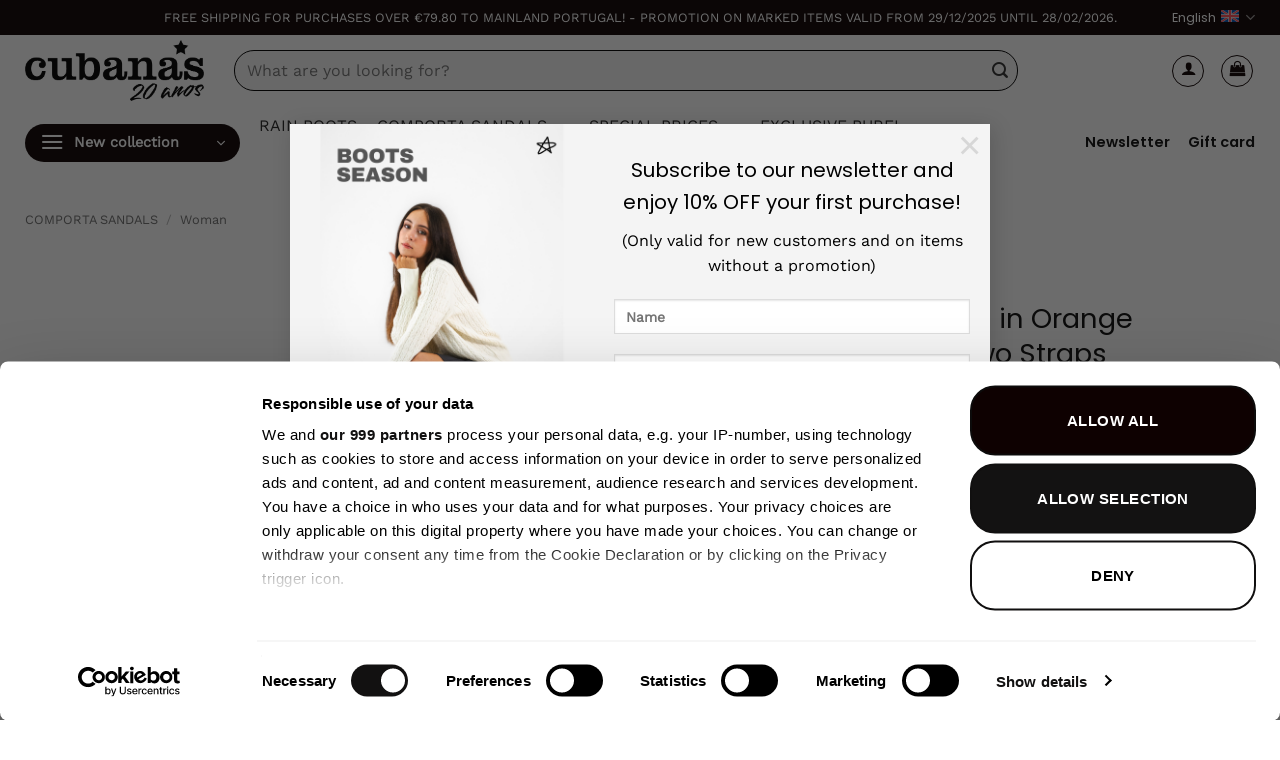

--- FILE ---
content_type: text/html; charset=UTF-8
request_url: https://www.cubanas-shoes.com/en/produto/sandalia-comporta-by-cubanas-comp100orange/
body_size: 36773
content:
<!DOCTYPE html>
<html lang="en-US" class="loading-site no-js">
<head>
	<meta charset="UTF-8" />
	<link rel="profile" href="http://gmpg.org/xfn/11" />
	<link rel="pingback" href="https://www.cubanas-shoes.com/xmlrpc.php" />

	<script>(function(html){html.className = html.className.replace(/\bno-js\b/,'js')})(document.documentElement);</script>
<title>Amalia-Sandal in Orange Leather with Two Straps - Cubanas Shoes</title>
<link rel="alternate" hreflang="pt-pt" href="https://www.cubanas-shoes.com/produto/sandalia-comporta-by-cubanas-comp100orange/" />
<link rel="alternate" hreflang="en" href="https://www.cubanas-shoes.com/en/produto/sandalia-comporta-by-cubanas-comp100orange/" />
<link rel="alternate" hreflang="x-default" href="https://www.cubanas-shoes.com/produto/sandalia-comporta-by-cubanas-comp100orange/" />

<!-- Google Tag Manager for WordPress by gtm4wp.com -->
<script data-cfasync="false" data-pagespeed-no-defer>
	var gtm4wp_datalayer_name = "dataLayer";
	var dataLayer = dataLayer || [];
	const gtm4wp_use_sku_instead = 0;
	const gtm4wp_currency = 'EUR';
	const gtm4wp_product_per_impression = 10;
	const gtm4wp_clear_ecommerce = false;
	const gtm4wp_datalayer_max_timeout = 2000;

	const gtm4wp_scrollerscript_debugmode         = true;
	const gtm4wp_scrollerscript_callbacktime      = 100;
	const gtm4wp_scrollerscript_readerlocation    = 150;
	const gtm4wp_scrollerscript_contentelementid  = "content";
	const gtm4wp_scrollerscript_scannertime       = 60;
</script>
<!-- End Google Tag Manager for WordPress by gtm4wp.com --><meta name="viewport" content="width=device-width, initial-scale=1" /><meta name="robots" content="max-snippet:-1,max-image-preview:large,max-video-preview:-1" />
<link rel="canonical" href="https://www.cubanas-shoes.com/en/produto/sandalia-comporta-by-cubanas-comp100orange/" />
<meta name="description" content="New Comporta Collection by Cubanas. The Comporta line was born from the union between the beauty of Carvalhal beach and the natural wealth of the Alentejo." />
<meta property="og:type" content="product" />
<meta property="og:locale" content="en_US" />
<meta property="og:site_name" content="Cubanas Shoes" />
<meta property="og:title" content="Amalia-Sandal in Orange Leather with Two Straps" />
<meta property="og:description" content="New Comporta Collection by Cubanas. The Comporta line was born from the union between the beauty of Carvalhal beach and the natural wealth of the Alentejo. Handmade in leather, it combines design and…" />
<meta property="og:url" content="https://www.cubanas-shoes.com/en/produto/sandalia-comporta-by-cubanas-comp100orange/" />
<meta property="og:image" content="https://www.cubanas-shoes.com/wp-content/uploads/2023/09/1-COMP100ORANGE.jpg" />
<meta property="og:image:width" content="1000" />
<meta property="og:image:height" content="1334" />
<meta property="og:image:alt" content="Sandália em Pele Laranja com Tiras" />
<meta property="article:published_time" content="2024-06-04T11:57:33+00:00" />
<meta property="article:modified_time" content="2025-07-07T19:31:52+00:00" />
<meta name="twitter:card" content="summary_large_image" />
<meta name="twitter:title" content="Amalia-Sandal in Orange Leather with Two Straps" />
<meta name="twitter:description" content="New Comporta Collection by Cubanas. The Comporta line was born from the union between the beauty of Carvalhal beach and the natural wealth of the Alentejo. Handmade in leather, it combines design and…" />
<meta name="twitter:image" content="https://www.cubanas-shoes.com/wp-content/uploads/2023/09/1-COMP100ORANGE.jpg" />
<meta name="twitter:image:alt" content="Sandália em Pele Laranja com Tiras" />
<script type="application/ld+json">{"@context":"https://schema.org","@graph":[{"@type":"WebSite","@id":"https://www.cubanas-shoes.com/en/#/schema/WebSite","url":"https://www.cubanas-shoes.com/en/","name":"Cubanas Shoes","description":"Premium shoes and bags, made in Portugal.","inLanguage":"en-US","potentialAction":{"@type":"SearchAction","target":{"@type":"EntryPoint","urlTemplate":"https://www.cubanas-shoes.com/en/search/{search_term_string}/"},"query-input":"required name=search_term_string"},"publisher":{"@type":"Organization","@id":"https://www.cubanas-shoes.com/en/#/schema/Organization","name":"Cubanas Shoes","url":"https://www.cubanas-shoes.com/en/","logo":{"@type":"ImageObject","url":"https://www.cubanas-shoes.com/wp-content/uploads/2023/03/cropped-star-2-48.png","contentUrl":"https://www.cubanas-shoes.com/wp-content/uploads/2023/03/cropped-star-2-48.png","width":512,"height":512,"contentSize":"23955"}}},{"@type":"WebPage","@id":"https://www.cubanas-shoes.com/en/produto/sandalia-comporta-by-cubanas-comp100orange/","url":"https://www.cubanas-shoes.com/en/produto/sandalia-comporta-by-cubanas-comp100orange/","name":"Amalia-Sandal in Orange Leather with Two Straps - Cubanas Shoes","description":"New Comporta Collection by Cubanas. The Comporta line was born from the union between the beauty of Carvalhal beach and the natural wealth of the Alentejo.","inLanguage":"en-US","isPartOf":{"@id":"https://www.cubanas-shoes.com/en/#/schema/WebSite"},"breadcrumb":{"@type":"BreadcrumbList","@id":"https://www.cubanas-shoes.com/en/#/schema/BreadcrumbList","itemListElement":[{"@type":"ListItem","position":1,"item":"https://www.cubanas-shoes.com/en/","name":"Cubanas Shoes"},{"@type":"ListItem","position":2,"item":"https://www.cubanas-shoes.com/en/shop/","name":"Shop"},{"@type":"ListItem","position":3,"name":"Amalia-Sandal in Orange Leather with Two Straps"}]},"potentialAction":{"@type":"ReadAction","target":"https://www.cubanas-shoes.com/en/produto/sandalia-comporta-by-cubanas-comp100orange/"},"datePublished":"2024-06-04T11:57:33+00:00","dateModified":"2025-07-07T19:31:52+00:00"}]}</script>
<script type='application/javascript'  id='pys-version-script'>console.log('PixelYourSite Free version 11.1.5.2');</script>
<link rel='dns-prefetch' href='//www.cubanas-shoes.com' />
<link rel='prefetch' href='https://www.cubanas-shoes.com/wp-content/themes/flatsome/assets/js/flatsome.js?ver=e2eddd6c228105dac048' />
<link rel='prefetch' href='https://www.cubanas-shoes.com/wp-content/themes/flatsome/assets/js/chunk.slider.js?ver=3.20.4' />
<link rel='prefetch' href='https://www.cubanas-shoes.com/wp-content/themes/flatsome/assets/js/chunk.popups.js?ver=3.20.4' />
<link rel='prefetch' href='https://www.cubanas-shoes.com/wp-content/themes/flatsome/assets/js/chunk.tooltips.js?ver=3.20.4' />
<link rel='prefetch' href='https://www.cubanas-shoes.com/wp-content/themes/flatsome/assets/js/woocommerce.js?ver=1c9be63d628ff7c3ff4c' />
<link rel="alternate" type="application/rss+xml" title="Cubanas Shoes &raquo; Feed" href="https://www.cubanas-shoes.com/en/feed/" />
<link rel="alternate" type="application/rss+xml" title="Cubanas Shoes &raquo; Comments Feed" href="https://www.cubanas-shoes.com/en/comments/feed/" />
<link rel="alternate" title="oEmbed (JSON)" type="application/json+oembed" href="https://www.cubanas-shoes.com/en/wp-json/oembed/1.0/embed?url=https%3A%2F%2Fwww.cubanas-shoes.com%2Fen%2Fproduto%2Fsandalia-comporta-by-cubanas-comp100orange%2F" />
<link rel="alternate" title="oEmbed (XML)" type="text/xml+oembed" href="https://www.cubanas-shoes.com/en/wp-json/oembed/1.0/embed?url=https%3A%2F%2Fwww.cubanas-shoes.com%2Fen%2Fproduto%2Fsandalia-comporta-by-cubanas-comp100orange%2F&#038;format=xml" />
<style id='wp-img-auto-sizes-contain-inline-css' type='text/css'>
img:is([sizes=auto i],[sizes^="auto," i]){contain-intrinsic-size:3000px 1500px}
/*# sourceURL=wp-img-auto-sizes-contain-inline-css */
</style>
<link rel='stylesheet' id='pwgc-wc-blocks-style-css' href='https://www.cubanas-shoes.com/wp-content/plugins/pw-woocommerce-gift-cards/assets/css/blocks.css?ver=2.29' type='text/css' media='all' />
<link rel='stylesheet' id='contact-form-7-signature-addon-css' href='https://www.cubanas-shoes.com/wp-content/plugins/contact-form-7-signature-addon/public/css/style.css?ver=4.2.2' type='text/css' media='all' />
<link rel='stylesheet' id='contact-form-7-css' href='https://www.cubanas-shoes.com/wp-content/plugins/contact-form-7/includes/css/styles.css?ver=6.1.4' type='text/css' media='all' />
<link rel='stylesheet' id='photoswipe-css' href='https://www.cubanas-shoes.com/wp-content/plugins/woocommerce/assets/css/photoswipe/photoswipe.min.css?ver=10.4.3' type='text/css' media='all' />
<link rel='stylesheet' id='photoswipe-default-skin-css' href='https://www.cubanas-shoes.com/wp-content/plugins/woocommerce/assets/css/photoswipe/default-skin/default-skin.min.css?ver=10.4.3' type='text/css' media='all' />
<style id='woocommerce-inline-inline-css' type='text/css'>
.woocommerce form .form-row .required { visibility: visible; }
/*# sourceURL=woocommerce-inline-inline-css */
</style>
<link rel='stylesheet' id='megamenu-css' href='https://www.cubanas-shoes.com/wp-content/uploads/maxmegamenu/style_en.css?ver=5c61ba' type='text/css' media='all' />
<link rel='stylesheet' id='dashicons-css' href='https://www.cubanas-shoes.com/wp-includes/css/dashicons.min.css?ver=6.9' type='text/css' media='all' />
<link rel='stylesheet' id='woo-variation-swatches-css' href='https://www.cubanas-shoes.com/wp-content/plugins/woo-variation-swatches/assets/css/frontend.min.css?ver=1767906599' type='text/css' media='all' />
<style id='woo-variation-swatches-inline-css' type='text/css'>
:root {
--wvs-tick:url("data:image/svg+xml;utf8,%3Csvg filter='drop-shadow(0px 0px 2px rgb(0 0 0 / .8))' xmlns='http://www.w3.org/2000/svg'  viewBox='0 0 30 30'%3E%3Cpath fill='none' stroke='%23ffffff' stroke-linecap='round' stroke-linejoin='round' stroke-width='4' d='M4 16L11 23 27 7'/%3E%3C/svg%3E");

--wvs-cross:url("data:image/svg+xml;utf8,%3Csvg filter='drop-shadow(0px 0px 5px rgb(255 255 255 / .6))' xmlns='http://www.w3.org/2000/svg' width='72px' height='72px' viewBox='0 0 24 24'%3E%3Cpath fill='none' stroke='%23ff0000' stroke-linecap='round' stroke-width='0.6' d='M5 5L19 19M19 5L5 19'/%3E%3C/svg%3E");
--wvs-single-product-item-width:30px;
--wvs-single-product-item-height:30px;
--wvs-single-product-item-font-size:16px}
/*# sourceURL=woo-variation-swatches-inline-css */
</style>
<link rel='stylesheet' id='uacf7-frontend-style-css' href='https://www.cubanas-shoes.com/wp-content/plugins/ultimate-addons-for-contact-form-7/assets/css/uacf7-frontend.css?ver=6.9' type='text/css' media='all' />
<link rel='stylesheet' id='uacf7-form-style-css' href='https://www.cubanas-shoes.com/wp-content/plugins/ultimate-addons-for-contact-form-7/assets/css/form-style.css?ver=6.9' type='text/css' media='all' />
<link rel='stylesheet' id='flatsome-swatches-frontend-css' href='https://www.cubanas-shoes.com/wp-content/themes/flatsome/assets/css/extensions/flatsome-swatches-frontend.css?ver=3.20.4' type='text/css' media='all' />
<link rel='stylesheet' id='woo_discount_pro_style-css' href='https://www.cubanas-shoes.com/wp-content/plugins/woo-discount-rules-pro/Assets/Css/awdr_style.css?ver=2.6.13' type='text/css' media='all' />
<link rel='stylesheet' id='flatsome-main-css' href='https://www.cubanas-shoes.com/wp-content/themes/flatsome/assets/css/flatsome.css?ver=3.20.4' type='text/css' media='all' />
<style id='flatsome-main-inline-css' type='text/css'>
@font-face {
				font-family: "fl-icons";
				font-display: block;
				src: url(https://www.cubanas-shoes.com/wp-content/themes/flatsome/assets/css/icons/fl-icons.eot?v=3.20.4);
				src:
					url(https://www.cubanas-shoes.com/wp-content/themes/flatsome/assets/css/icons/fl-icons.eot#iefix?v=3.20.4) format("embedded-opentype"),
					url(https://www.cubanas-shoes.com/wp-content/themes/flatsome/assets/css/icons/fl-icons.woff2?v=3.20.4) format("woff2"),
					url(https://www.cubanas-shoes.com/wp-content/themes/flatsome/assets/css/icons/fl-icons.ttf?v=3.20.4) format("truetype"),
					url(https://www.cubanas-shoes.com/wp-content/themes/flatsome/assets/css/icons/fl-icons.woff?v=3.20.4) format("woff"),
					url(https://www.cubanas-shoes.com/wp-content/themes/flatsome/assets/css/icons/fl-icons.svg?v=3.20.4#fl-icons) format("svg");
			}
/*# sourceURL=flatsome-main-inline-css */
</style>
<link rel='stylesheet' id='flatsome-shop-css' href='https://www.cubanas-shoes.com/wp-content/themes/flatsome/assets/css/flatsome-shop.css?ver=3.20.4' type='text/css' media='all' />
<script type="text/javascript" id="wpml-cookie-js-extra">
/* <![CDATA[ */
var wpml_cookies = {"wp-wpml_current_language":{"value":"en","expires":1,"path":"/"}};
var wpml_cookies = {"wp-wpml_current_language":{"value":"en","expires":1,"path":"/"}};
//# sourceURL=wpml-cookie-js-extra
/* ]]> */
</script>
<script type="text/javascript" src="https://www.cubanas-shoes.com/wp-content/plugins/sitepress-multilingual-cms/res/js/cookies/language-cookie.js?ver=486900" id="wpml-cookie-js" defer="defer" data-wp-strategy="defer"></script>
<script type="text/javascript" src="https://www.cubanas-shoes.com/wp-content/plugins/contact-form-7-signature-addon/public/js/signature_pad.min.js?ver=4.2.2" id="contact-form-7-signature-addon-signature-js"></script>
<script type="text/javascript" id="jquery-core-js-extra">
/* <![CDATA[ */
var pysFacebookRest = {"restApiUrl":"https://www.cubanas-shoes.com/en/wp-json/pys-facebook/v1/event","debug":""};
//# sourceURL=jquery-core-js-extra
/* ]]> */
</script>
<script type="text/javascript" src="https://www.cubanas-shoes.com/wp-includes/js/jquery/jquery.min.js?ver=3.7.1" id="jquery-core-js"></script>
<script type="text/javascript" src="https://www.cubanas-shoes.com/wp-content/plugins/contact-form-7-signature-addon/public/js/scripts.js?ver=4.2.2" id="contact-form-7-signature-addon-js"></script>
<script type="text/javascript" src="https://www.cubanas-shoes.com/wp-content/plugins/woocommerce/assets/js/jquery-blockui/jquery.blockUI.min.js?ver=2.7.0-wc.10.4.3" id="wc-jquery-blockui-js" data-wp-strategy="defer"></script>
<script type="text/javascript" id="wc-add-to-cart-js-extra">
/* <![CDATA[ */
var wc_add_to_cart_params = {"ajax_url":"/wp-admin/admin-ajax.php?lang=en","wc_ajax_url":"/en/?wc-ajax=%%endpoint%%","i18n_view_cart":"View cart","cart_url":"https://www.cubanas-shoes.com/en/cart/","is_cart":"","cart_redirect_after_add":"no"};
//# sourceURL=wc-add-to-cart-js-extra
/* ]]> */
</script>
<script type="text/javascript" src="https://www.cubanas-shoes.com/wp-content/plugins/woocommerce/assets/js/frontend/add-to-cart.min.js?ver=10.4.3" id="wc-add-to-cart-js" defer="defer" data-wp-strategy="defer"></script>
<script type="text/javascript" src="https://www.cubanas-shoes.com/wp-content/plugins/woocommerce/assets/js/photoswipe/photoswipe.min.js?ver=4.1.1-wc.10.4.3" id="wc-photoswipe-js" defer="defer" data-wp-strategy="defer"></script>
<script type="text/javascript" src="https://www.cubanas-shoes.com/wp-content/plugins/woocommerce/assets/js/photoswipe/photoswipe-ui-default.min.js?ver=4.1.1-wc.10.4.3" id="wc-photoswipe-ui-default-js" defer="defer" data-wp-strategy="defer"></script>
<script type="text/javascript" id="wc-single-product-js-extra">
/* <![CDATA[ */
var wc_single_product_params = {"i18n_required_rating_text":"Please select a rating","i18n_rating_options":["1 of 5 stars","2 of 5 stars","3 of 5 stars","4 of 5 stars","5 of 5 stars"],"i18n_product_gallery_trigger_text":"View full-screen image gallery","review_rating_required":"yes","flexslider":{"rtl":false,"animation":"slide","smoothHeight":true,"directionNav":false,"controlNav":"thumbnails","slideshow":false,"animationSpeed":500,"animationLoop":false,"allowOneSlide":false},"zoom_enabled":"","zoom_options":[],"photoswipe_enabled":"1","photoswipe_options":{"shareEl":false,"closeOnScroll":false,"history":false,"hideAnimationDuration":0,"showAnimationDuration":0},"flexslider_enabled":""};
//# sourceURL=wc-single-product-js-extra
/* ]]> */
</script>
<script type="text/javascript" src="https://www.cubanas-shoes.com/wp-content/plugins/woocommerce/assets/js/frontend/single-product.min.js?ver=10.4.3" id="wc-single-product-js" defer="defer" data-wp-strategy="defer"></script>
<script type="text/javascript" src="https://www.cubanas-shoes.com/wp-content/plugins/woocommerce/assets/js/js-cookie/js.cookie.min.js?ver=2.1.4-wc.10.4.3" id="wc-js-cookie-js" data-wp-strategy="defer"></script>
<script type="text/javascript" src="https://www.cubanas-shoes.com/wp-content/plugins/duracelltomi-google-tag-manager/dist/js/analytics-talk-content-tracking.js?ver=1.22.3" id="gtm4wp-scroll-tracking-js"></script>
<script type="text/javascript" src="https://www.cubanas-shoes.com/wp-content/plugins/pixelyoursite/dist/scripts/jquery.bind-first-0.2.3.min.js?ver=0.2.3" id="jquery-bind-first-js"></script>
<script type="text/javascript" src="https://www.cubanas-shoes.com/wp-content/plugins/pixelyoursite/dist/scripts/js.cookie-2.1.3.min.js?ver=2.1.3" id="js-cookie-pys-js"></script>
<script type="text/javascript" src="https://www.cubanas-shoes.com/wp-content/plugins/pixelyoursite/dist/scripts/tld.min.js?ver=2.3.1" id="js-tld-js"></script>
<script type="text/javascript" id="pys-js-extra">
/* <![CDATA[ */
var pysOptions = {"staticEvents":{"facebook":{"woo_view_content":[{"delay":0,"type":"static","name":"ViewContent","pixelIds":["278623055888066"],"eventID":"c14f728b-eb25-47e3-a18c-0cd7a52eb535","params":{"content_ids":["84926"],"content_type":"product_group","content_name":"Amalia-Sandal in Orange Leather with Two Straps","category_name":"Woman, Woman","value":"79.8","currency":"EUR","contents":[{"id":"84926","quantity":1}],"product_price":"79.8","page_title":"Amalia-Sandal in Orange Leather with Two Straps","post_type":"product","post_id":84926,"plugin":"PixelYourSite","user_role":"guest","event_url":"www.cubanas-shoes.com/en/produto/sandalia-comporta-by-cubanas-comp100orange/"},"e_id":"woo_view_content","ids":[],"hasTimeWindow":false,"timeWindow":0,"woo_order":"","edd_order":""}],"init_event":[{"delay":0,"type":"static","ajaxFire":false,"name":"PageView","pixelIds":["278623055888066"],"eventID":"89ccac9f-0112-4262-a0d5-8e6b9e0c5e33","params":{"page_title":"Amalia-Sandal in Orange Leather with Two Straps","post_type":"product","post_id":84926,"plugin":"PixelYourSite","user_role":"guest","event_url":"www.cubanas-shoes.com/en/produto/sandalia-comporta-by-cubanas-comp100orange/"},"e_id":"init_event","ids":[],"hasTimeWindow":false,"timeWindow":0,"woo_order":"","edd_order":""}]}},"dynamicEvents":[],"triggerEvents":[],"triggerEventTypes":[],"facebook":{"pixelIds":["278623055888066"],"advancedMatching":{"external_id":"faabedeccdbccbbcfebdfa"},"advancedMatchingEnabled":true,"removeMetadata":false,"wooVariableAsSimple":false,"serverApiEnabled":true,"wooCRSendFromServer":false,"send_external_id":null,"enabled_medical":false,"do_not_track_medical_param":["event_url","post_title","page_title","landing_page","content_name","categories","category_name","tags"],"meta_ldu":false},"debug":"","siteUrl":"https://www.cubanas-shoes.com","ajaxUrl":"https://www.cubanas-shoes.com/wp-admin/admin-ajax.php","ajax_event":"495abf3b65","enable_remove_download_url_param":"1","cookie_duration":"7","last_visit_duration":"60","enable_success_send_form":"","ajaxForServerEvent":"1","ajaxForServerStaticEvent":"1","useSendBeacon":"1","send_external_id":"1","external_id_expire":"180","track_cookie_for_subdomains":"1","google_consent_mode":"1","gdpr":{"ajax_enabled":false,"all_disabled_by_api":false,"facebook_disabled_by_api":false,"analytics_disabled_by_api":false,"google_ads_disabled_by_api":false,"pinterest_disabled_by_api":false,"bing_disabled_by_api":false,"reddit_disabled_by_api":false,"externalID_disabled_by_api":false,"facebook_prior_consent_enabled":true,"analytics_prior_consent_enabled":true,"google_ads_prior_consent_enabled":null,"pinterest_prior_consent_enabled":true,"bing_prior_consent_enabled":true,"cookiebot_integration_enabled":false,"cookiebot_facebook_consent_category":"marketing","cookiebot_analytics_consent_category":"statistics","cookiebot_tiktok_consent_category":"marketing","cookiebot_google_ads_consent_category":"marketing","cookiebot_pinterest_consent_category":"marketing","cookiebot_bing_consent_category":"marketing","consent_magic_integration_enabled":false,"real_cookie_banner_integration_enabled":false,"cookie_notice_integration_enabled":false,"cookie_law_info_integration_enabled":false,"analytics_storage":{"enabled":true,"value":"granted","filter":false},"ad_storage":{"enabled":true,"value":"granted","filter":false},"ad_user_data":{"enabled":true,"value":"granted","filter":false},"ad_personalization":{"enabled":true,"value":"granted","filter":false}},"cookie":{"disabled_all_cookie":false,"disabled_start_session_cookie":false,"disabled_advanced_form_data_cookie":false,"disabled_landing_page_cookie":false,"disabled_first_visit_cookie":false,"disabled_trafficsource_cookie":false,"disabled_utmTerms_cookie":false,"disabled_utmId_cookie":false},"tracking_analytics":{"TrafficSource":"direct","TrafficLanding":"undefined","TrafficUtms":[],"TrafficUtmsId":[]},"GATags":{"ga_datalayer_type":"default","ga_datalayer_name":"dataLayerPYS"},"woo":{"enabled":true,"enabled_save_data_to_orders":true,"addToCartOnButtonEnabled":true,"addToCartOnButtonValueEnabled":true,"addToCartOnButtonValueOption":"price","singleProductId":84926,"removeFromCartSelector":"form.woocommerce-cart-form .remove","addToCartCatchMethod":"add_cart_hook","is_order_received_page":false,"containOrderId":false},"edd":{"enabled":false},"cache_bypass":"1769822080"};
//# sourceURL=pys-js-extra
/* ]]> */
</script>
<script type="text/javascript" src="https://www.cubanas-shoes.com/wp-content/plugins/pixelyoursite/dist/scripts/public.js?ver=11.1.5.2" id="pys-js"></script>
<link rel="https://api.w.org/" href="https://www.cubanas-shoes.com/en/wp-json/" /><link rel="alternate" title="JSON" type="application/json" href="https://www.cubanas-shoes.com/en/wp-json/wp/v2/product/84926" /><link rel="EditURI" type="application/rsd+xml" title="RSD" href="https://www.cubanas-shoes.com/xmlrpc.php?rsd" />
<meta name="facebook-domain-verification" content="sm55ku591c6u2z3yxvdvry43kiw0c2" /><meta name="generator" content="WPML ver:4.8.6 stt:1,41;" />

<!-- Google Tag Manager for WordPress by gtm4wp.com -->
<!-- GTM Container placement set to automatic -->
<script data-cfasync="false" data-pagespeed-no-defer>
	var dataLayer_content = {"pageTitle":"Amalia-Sandal in Orange Leather with Two Straps - Cubanas Shoes","pagePostType":"product","pagePostType2":"single-product","pagePostAuthor":"Cubanas Shoes","productRatingCounts":[],"productAverageRating":0,"productReviewCount":0,"productType":"variable","productIsVariable":1};
	dataLayer.push( dataLayer_content );
</script>
<script data-cfasync="false" data-pagespeed-no-defer>
(function(w,d,s,l,i){w[l]=w[l]||[];w[l].push({'gtm.start':
new Date().getTime(),event:'gtm.js'});var f=d.getElementsByTagName(s)[0],
j=d.createElement(s),dl=l!='dataLayer'?'&l='+l:'';j.async=true;j.src=
'//www.googletagmanager.com/gtm.js?id='+i+dl;f.parentNode.insertBefore(j,f);
})(window,document,'script','dataLayer','GTM-P5LQ7N7');
</script>
<!-- End Google Tag Manager for WordPress by gtm4wp.com -->	<noscript><style>.woocommerce-product-gallery{ opacity: 1 !important; }</style></noscript>
	<link rel="icon" href="https://www.cubanas-shoes.com/wp-content/uploads/2023/03/cropped-star-2-48-32x32.png" sizes="32x32" />
<link rel="icon" href="https://www.cubanas-shoes.com/wp-content/uploads/2023/03/cropped-star-2-48-192x192.png" sizes="192x192" />
<link rel="apple-touch-icon" href="https://www.cubanas-shoes.com/wp-content/uploads/2023/03/cropped-star-2-48-180x180.png" />
<meta name="msapplication-TileImage" content="https://www.cubanas-shoes.com/wp-content/uploads/2023/03/cropped-star-2-48-270x270.png" />
<style id="custom-css" type="text/css">:root {--primary-color: #0a0a0a;--fs-color-primary: #0a0a0a;--fs-color-secondary: #000000;--fs-color-success: #627D47;--fs-color-alert: #b20000;--fs-color-base: #303030;--fs-experimental-link-color: #0c0c0c;--fs-experimental-link-color-hover: #b88439;}.tooltipster-base {--tooltip-color: #fff;--tooltip-bg-color: #000;}.off-canvas-right .mfp-content, .off-canvas-left .mfp-content {--drawer-width: 300px;}.off-canvas .mfp-content.off-canvas-cart {--drawer-width: 360px;}.container-width, .full-width .ubermenu-nav, .container, .row{max-width: 1260px}.row.row-collapse{max-width: 1230px}.row.row-small{max-width: 1252.5px}.row.row-large{max-width: 1290px}.header-main{height: 71px}#logo img{max-height: 71px}#logo{width:179px;}.header-bottom{min-height: 55px}.header-top{min-height: 35px}.transparent .header-main{height: 30px}.transparent #logo img{max-height: 30px}.has-transparent + .page-title:first-of-type,.has-transparent + #main > .page-title,.has-transparent + #main > div > .page-title,.has-transparent + #main .page-header-wrapper:first-of-type .page-title{padding-top: 110px;}.header.show-on-scroll,.stuck .header-main{height:56px!important}.stuck #logo img{max-height: 56px!important}.search-form{ width: 84%;}.header-bg-color {background-color: rgba(255,255,255,0.9)}.header-bottom {background-color: #ffffff}.top-bar-nav > li > a{line-height: 16px }.stuck .header-main .nav > li > a{line-height: 50px }.header-bottom-nav > li > a{line-height: 35px }@media (max-width: 549px) {.header-main{height: 70px}#logo img{max-height: 70px}}.nav-dropdown{font-size:100%}.header-top{background-color:#0c0000!important;}h1,h2,h3,h4,h5,h6,.heading-font{color: #0c0c0c;}body{font-size: 100%;}@media screen and (max-width: 549px){body{font-size: 100%;}}body{font-family: "Work Sans", sans-serif;}body {font-weight: 400;font-style: normal;}.nav > li > a {font-family: Poppins, sans-serif;}.mobile-sidebar-levels-2 .nav > li > ul > li > a {font-family: Poppins, sans-serif;}.nav > li > a,.mobile-sidebar-levels-2 .nav > li > ul > li > a {font-weight: 600;font-style: normal;}h1,h2,h3,h4,h5,h6,.heading-font, .off-canvas-center .nav-sidebar.nav-vertical > li > a{font-family: Poppins, sans-serif;}h1,h2,h3,h4,h5,h6,.heading-font,.banner h1,.banner h2 {font-weight: 400;font-style: normal;}.alt-font{font-family: "DM Serif Text", sans-serif;}.alt-font {font-weight: 400!important;font-style: normal!important;}h3.widget-title,span.widget-title{text-transform: none;}.header:not(.transparent) .top-bar-nav > li > a {color: #ffffff;}.header:not(.transparent) .header-nav-main.nav > li > a {color: #000000;}.header:not(.transparent) .header-bottom-nav.nav > li > a{color: #0c0c0c;}.header:not(.transparent) .header-bottom-nav.nav > li > a:hover,.header:not(.transparent) .header-bottom-nav.nav > li.active > a,.header:not(.transparent) .header-bottom-nav.nav > li.current > a,.header:not(.transparent) .header-bottom-nav.nav > li > a.active,.header:not(.transparent) .header-bottom-nav.nav > li > a.current{color: #000000;}.header-bottom-nav.nav-line-bottom > li > a:before,.header-bottom-nav.nav-line-grow > li > a:before,.header-bottom-nav.nav-line > li > a:before,.header-bottom-nav.nav-box > li > a:hover,.header-bottom-nav.nav-box > li.active > a,.header-bottom-nav.nav-pills > li > a:hover,.header-bottom-nav.nav-pills > li.active > a{color:#FFF!important;background-color: #000000;}.is-divider{background-color: #0c0000;}.shop-page-title.featured-title .title-overlay{background-color: #ffffff;}input[type='submit'], input[type="button"], button:not(.icon), .button:not(.icon){border-radius: 25px!important}@media screen and (min-width: 550px){.products .box-vertical .box-image{min-width: 300px!important;width: 300px!important;}}.header-main .social-icons,.header-main .cart-icon strong,.header-main .menu-title,.header-main .header-button > .button.is-outline,.header-main .nav > li > a > i:not(.icon-angle-down){color: #0c0000!important;}.header-main .header-button > .button.is-outline,.header-main .cart-icon strong:after,.header-main .cart-icon strong{border-color: #0c0000!important;}.header-main .header-button > .button:not(.is-outline){background-color: #0c0000!important;}.header-main .current-dropdown .cart-icon strong,.header-main .header-button > .button:hover,.header-main .header-button > .button:hover i,.header-main .header-button > .button:hover span{color:#FFF!important;}.header-main .menu-title:hover,.header-main .social-icons a:hover,.header-main .header-button > .button.is-outline:hover,.header-main .nav > li > a:hover > i:not(.icon-angle-down){color: #0c0000!important;}.header-main .current-dropdown .cart-icon strong,.header-main .header-button > .button:hover{background-color: #0c0000!important;}.header-main .current-dropdown .cart-icon strong:after,.header-main .current-dropdown .cart-icon strong,.header-main .header-button > .button:hover{border-color: #0c0000!important;}.footer-1{background-color: #000000}.absolute-footer, html{background-color: #ffffff}.page-title-small + main .product-container > .row{padding-top:0;}.header-vertical-menu__opener{height: 38px}.header-vertical-menu__opener {width: 215px}.header-vertical-menu__opener{color: #ffffff}.header-vertical-menu__opener{background-color: #0c0000}.nav-vertical-fly-out > li + li {border-top-width: 1px; border-top-style: solid;}.label-new.menu-item > a:after{content:"New";}.label-hot.menu-item > a:after{content:"Hot";}.label-sale.menu-item > a:after{content:"Sale";}.label-popular.menu-item > a:after{content:"Popular";}</style>		<style type="text/css" id="wp-custom-css">
			/*product page*/
span.posted_in {
    display: none;
}
/*menu*/
.header-vertical-menu__opener.dark {
    border-radius: 25px;
}

span.header-account-title {
    text-transform: none;
    font-size: 14px;
}

input#woocommerce-product-search-field-0 {
    border-color: #000000;
}
input#woocommerce-product-search-field-0 {
    font-size: 16px;
}

a.button.primary.is-link.lowercase {
    font-size: 14px;
}

a.wishlist-link.icon.button.circle.is-outline.is-small {
    color: black;
}

.nav>li>a>i {
    font-size: 28px;
}
/*checkou*/
.ppcp-button-container fieldset {
    display: none;
}

span.express-divider {
    display: none !important;
}
/*contact-form*/
input[type="checkbox"] {
    margin-bottom: 0px;
}

/*footer*/
.absolute-footer {
    color: rgb(0 0 0);
}

i.icon-gift {
    font-size: 16px !important;
}

.dark .widget>ul>li.active>a, .dark .widget>ul>li.current-cat>a, .dark .widget>ul>li>a:hover, .dark ul.menu>li.active>a, .dark ul.menu>li.current-cat>a, .dark ul.menu>li>a:hover {
    color: #b7853a;
}
.dark .widget a:hover, .dark a:hover {
    color: #b7853a;
}

/*carrinho*/
button.is-form.expand.button.wp-element-button {
    color: white;
    text-shadow: none;
}

/*hide form on sent*/
.wpcf7-form.sent p
{
display:none;
}

.primary, input[type=submit], input[type=submit].button {
    background-color: #000000;
}
@media only screen and (max-width: 768px) {
i.icon-envelop {
    display: none;
}
}		</style>
		<style id="flatsome-swatches-css">.variations th,.variations td {display: block;}.variations .label {display: flex;align-items: center;}.variations .label label {margin: .5em 0;}.ux-swatch-selected-value {font-weight: normal;font-size: .9em;}.variations_form .ux-swatch.selected {box-shadow: 0 0 0 2px #7a9c59;}.ux-swatches-in-loop .ux-swatch.selected {box-shadow: 0 0 0 2px var(--fs-color-secondary);}</style><style id="kirki-inline-styles">/* devanagari */
@font-face {
  font-family: 'Poppins';
  font-style: normal;
  font-weight: 400;
  font-display: swap;
  src: url(https://www.cubanas-shoes.com/wp-content/fonts/poppins/pxiEyp8kv8JHgFVrJJbecmNE.woff2) format('woff2');
  unicode-range: U+0900-097F, U+1CD0-1CF9, U+200C-200D, U+20A8, U+20B9, U+20F0, U+25CC, U+A830-A839, U+A8E0-A8FF, U+11B00-11B09;
}
/* latin-ext */
@font-face {
  font-family: 'Poppins';
  font-style: normal;
  font-weight: 400;
  font-display: swap;
  src: url(https://www.cubanas-shoes.com/wp-content/fonts/poppins/pxiEyp8kv8JHgFVrJJnecmNE.woff2) format('woff2');
  unicode-range: U+0100-02BA, U+02BD-02C5, U+02C7-02CC, U+02CE-02D7, U+02DD-02FF, U+0304, U+0308, U+0329, U+1D00-1DBF, U+1E00-1E9F, U+1EF2-1EFF, U+2020, U+20A0-20AB, U+20AD-20C0, U+2113, U+2C60-2C7F, U+A720-A7FF;
}
/* latin */
@font-face {
  font-family: 'Poppins';
  font-style: normal;
  font-weight: 400;
  font-display: swap;
  src: url(https://www.cubanas-shoes.com/wp-content/fonts/poppins/pxiEyp8kv8JHgFVrJJfecg.woff2) format('woff2');
  unicode-range: U+0000-00FF, U+0131, U+0152-0153, U+02BB-02BC, U+02C6, U+02DA, U+02DC, U+0304, U+0308, U+0329, U+2000-206F, U+20AC, U+2122, U+2191, U+2193, U+2212, U+2215, U+FEFF, U+FFFD;
}
/* devanagari */
@font-face {
  font-family: 'Poppins';
  font-style: normal;
  font-weight: 600;
  font-display: swap;
  src: url(https://www.cubanas-shoes.com/wp-content/fonts/poppins/pxiByp8kv8JHgFVrLEj6Z11lFc-K.woff2) format('woff2');
  unicode-range: U+0900-097F, U+1CD0-1CF9, U+200C-200D, U+20A8, U+20B9, U+20F0, U+25CC, U+A830-A839, U+A8E0-A8FF, U+11B00-11B09;
}
/* latin-ext */
@font-face {
  font-family: 'Poppins';
  font-style: normal;
  font-weight: 600;
  font-display: swap;
  src: url(https://www.cubanas-shoes.com/wp-content/fonts/poppins/pxiByp8kv8JHgFVrLEj6Z1JlFc-K.woff2) format('woff2');
  unicode-range: U+0100-02BA, U+02BD-02C5, U+02C7-02CC, U+02CE-02D7, U+02DD-02FF, U+0304, U+0308, U+0329, U+1D00-1DBF, U+1E00-1E9F, U+1EF2-1EFF, U+2020, U+20A0-20AB, U+20AD-20C0, U+2113, U+2C60-2C7F, U+A720-A7FF;
}
/* latin */
@font-face {
  font-family: 'Poppins';
  font-style: normal;
  font-weight: 600;
  font-display: swap;
  src: url(https://www.cubanas-shoes.com/wp-content/fonts/poppins/pxiByp8kv8JHgFVrLEj6Z1xlFQ.woff2) format('woff2');
  unicode-range: U+0000-00FF, U+0131, U+0152-0153, U+02BB-02BC, U+02C6, U+02DA, U+02DC, U+0304, U+0308, U+0329, U+2000-206F, U+20AC, U+2122, U+2191, U+2193, U+2212, U+2215, U+FEFF, U+FFFD;
}/* vietnamese */
@font-face {
  font-family: 'Work Sans';
  font-style: normal;
  font-weight: 400;
  font-display: swap;
  src: url(https://www.cubanas-shoes.com/wp-content/fonts/work-sans/QGY_z_wNahGAdqQ43RhVcIgYT2Xz5u32K0nXBiAJpp_c.woff2) format('woff2');
  unicode-range: U+0102-0103, U+0110-0111, U+0128-0129, U+0168-0169, U+01A0-01A1, U+01AF-01B0, U+0300-0301, U+0303-0304, U+0308-0309, U+0323, U+0329, U+1EA0-1EF9, U+20AB;
}
/* latin-ext */
@font-face {
  font-family: 'Work Sans';
  font-style: normal;
  font-weight: 400;
  font-display: swap;
  src: url(https://www.cubanas-shoes.com/wp-content/fonts/work-sans/QGY_z_wNahGAdqQ43RhVcIgYT2Xz5u32K0nXBiEJpp_c.woff2) format('woff2');
  unicode-range: U+0100-02BA, U+02BD-02C5, U+02C7-02CC, U+02CE-02D7, U+02DD-02FF, U+0304, U+0308, U+0329, U+1D00-1DBF, U+1E00-1E9F, U+1EF2-1EFF, U+2020, U+20A0-20AB, U+20AD-20C0, U+2113, U+2C60-2C7F, U+A720-A7FF;
}
/* latin */
@font-face {
  font-family: 'Work Sans';
  font-style: normal;
  font-weight: 400;
  font-display: swap;
  src: url(https://www.cubanas-shoes.com/wp-content/fonts/work-sans/QGY_z_wNahGAdqQ43RhVcIgYT2Xz5u32K0nXBi8Jpg.woff2) format('woff2');
  unicode-range: U+0000-00FF, U+0131, U+0152-0153, U+02BB-02BC, U+02C6, U+02DA, U+02DC, U+0304, U+0308, U+0329, U+2000-206F, U+20AC, U+2122, U+2191, U+2193, U+2212, U+2215, U+FEFF, U+FFFD;
}/* latin-ext */
@font-face {
  font-family: 'DM Serif Text';
  font-style: normal;
  font-weight: 400;
  font-display: swap;
  src: url(https://www.cubanas-shoes.com/wp-content/fonts/dm-serif-text/rnCu-xZa_krGokauCeNq1wWyWfqFXUIJ.woff2) format('woff2');
  unicode-range: U+0100-02BA, U+02BD-02C5, U+02C7-02CC, U+02CE-02D7, U+02DD-02FF, U+0304, U+0308, U+0329, U+1D00-1DBF, U+1E00-1E9F, U+1EF2-1EFF, U+2020, U+20A0-20AB, U+20AD-20C0, U+2113, U+2C60-2C7F, U+A720-A7FF;
}
/* latin */
@font-face {
  font-family: 'DM Serif Text';
  font-style: normal;
  font-weight: 400;
  font-display: swap;
  src: url(https://www.cubanas-shoes.com/wp-content/fonts/dm-serif-text/rnCu-xZa_krGokauCeNq1wWyWfSFXQ.woff2) format('woff2');
  unicode-range: U+0000-00FF, U+0131, U+0152-0153, U+02BB-02BC, U+02C6, U+02DA, U+02DC, U+0304, U+0308, U+0329, U+2000-206F, U+20AC, U+2122, U+2191, U+2193, U+2212, U+2215, U+FEFF, U+FFFD;
}</style><style type="text/css">/** Mega Menu CSS: fs **/</style>
<link rel='stylesheet' id='wc-blocks-style-css' href='https://www.cubanas-shoes.com/wp-content/plugins/woocommerce/assets/client/blocks/wc-blocks.css?ver=wc-10.4.3' type='text/css' media='all' />
<style id='global-styles-inline-css' type='text/css'>
:root{--wp--preset--aspect-ratio--square: 1;--wp--preset--aspect-ratio--4-3: 4/3;--wp--preset--aspect-ratio--3-4: 3/4;--wp--preset--aspect-ratio--3-2: 3/2;--wp--preset--aspect-ratio--2-3: 2/3;--wp--preset--aspect-ratio--16-9: 16/9;--wp--preset--aspect-ratio--9-16: 9/16;--wp--preset--color--black: #000000;--wp--preset--color--cyan-bluish-gray: #abb8c3;--wp--preset--color--white: #ffffff;--wp--preset--color--pale-pink: #f78da7;--wp--preset--color--vivid-red: #cf2e2e;--wp--preset--color--luminous-vivid-orange: #ff6900;--wp--preset--color--luminous-vivid-amber: #fcb900;--wp--preset--color--light-green-cyan: #7bdcb5;--wp--preset--color--vivid-green-cyan: #00d084;--wp--preset--color--pale-cyan-blue: #8ed1fc;--wp--preset--color--vivid-cyan-blue: #0693e3;--wp--preset--color--vivid-purple: #9b51e0;--wp--preset--color--primary: #0a0a0a;--wp--preset--color--secondary: #000000;--wp--preset--color--success: #627D47;--wp--preset--color--alert: #b20000;--wp--preset--gradient--vivid-cyan-blue-to-vivid-purple: linear-gradient(135deg,rgb(6,147,227) 0%,rgb(155,81,224) 100%);--wp--preset--gradient--light-green-cyan-to-vivid-green-cyan: linear-gradient(135deg,rgb(122,220,180) 0%,rgb(0,208,130) 100%);--wp--preset--gradient--luminous-vivid-amber-to-luminous-vivid-orange: linear-gradient(135deg,rgb(252,185,0) 0%,rgb(255,105,0) 100%);--wp--preset--gradient--luminous-vivid-orange-to-vivid-red: linear-gradient(135deg,rgb(255,105,0) 0%,rgb(207,46,46) 100%);--wp--preset--gradient--very-light-gray-to-cyan-bluish-gray: linear-gradient(135deg,rgb(238,238,238) 0%,rgb(169,184,195) 100%);--wp--preset--gradient--cool-to-warm-spectrum: linear-gradient(135deg,rgb(74,234,220) 0%,rgb(151,120,209) 20%,rgb(207,42,186) 40%,rgb(238,44,130) 60%,rgb(251,105,98) 80%,rgb(254,248,76) 100%);--wp--preset--gradient--blush-light-purple: linear-gradient(135deg,rgb(255,206,236) 0%,rgb(152,150,240) 100%);--wp--preset--gradient--blush-bordeaux: linear-gradient(135deg,rgb(254,205,165) 0%,rgb(254,45,45) 50%,rgb(107,0,62) 100%);--wp--preset--gradient--luminous-dusk: linear-gradient(135deg,rgb(255,203,112) 0%,rgb(199,81,192) 50%,rgb(65,88,208) 100%);--wp--preset--gradient--pale-ocean: linear-gradient(135deg,rgb(255,245,203) 0%,rgb(182,227,212) 50%,rgb(51,167,181) 100%);--wp--preset--gradient--electric-grass: linear-gradient(135deg,rgb(202,248,128) 0%,rgb(113,206,126) 100%);--wp--preset--gradient--midnight: linear-gradient(135deg,rgb(2,3,129) 0%,rgb(40,116,252) 100%);--wp--preset--font-size--small: 13px;--wp--preset--font-size--medium: 20px;--wp--preset--font-size--large: 36px;--wp--preset--font-size--x-large: 42px;--wp--preset--spacing--20: 0.44rem;--wp--preset--spacing--30: 0.67rem;--wp--preset--spacing--40: 1rem;--wp--preset--spacing--50: 1.5rem;--wp--preset--spacing--60: 2.25rem;--wp--preset--spacing--70: 3.38rem;--wp--preset--spacing--80: 5.06rem;--wp--preset--shadow--natural: 6px 6px 9px rgba(0, 0, 0, 0.2);--wp--preset--shadow--deep: 12px 12px 50px rgba(0, 0, 0, 0.4);--wp--preset--shadow--sharp: 6px 6px 0px rgba(0, 0, 0, 0.2);--wp--preset--shadow--outlined: 6px 6px 0px -3px rgb(255, 255, 255), 6px 6px rgb(0, 0, 0);--wp--preset--shadow--crisp: 6px 6px 0px rgb(0, 0, 0);}:where(body) { margin: 0; }.wp-site-blocks > .alignleft { float: left; margin-right: 2em; }.wp-site-blocks > .alignright { float: right; margin-left: 2em; }.wp-site-blocks > .aligncenter { justify-content: center; margin-left: auto; margin-right: auto; }:where(.is-layout-flex){gap: 0.5em;}:where(.is-layout-grid){gap: 0.5em;}.is-layout-flow > .alignleft{float: left;margin-inline-start: 0;margin-inline-end: 2em;}.is-layout-flow > .alignright{float: right;margin-inline-start: 2em;margin-inline-end: 0;}.is-layout-flow > .aligncenter{margin-left: auto !important;margin-right: auto !important;}.is-layout-constrained > .alignleft{float: left;margin-inline-start: 0;margin-inline-end: 2em;}.is-layout-constrained > .alignright{float: right;margin-inline-start: 2em;margin-inline-end: 0;}.is-layout-constrained > .aligncenter{margin-left: auto !important;margin-right: auto !important;}.is-layout-constrained > :where(:not(.alignleft):not(.alignright):not(.alignfull)){margin-left: auto !important;margin-right: auto !important;}body .is-layout-flex{display: flex;}.is-layout-flex{flex-wrap: wrap;align-items: center;}.is-layout-flex > :is(*, div){margin: 0;}body .is-layout-grid{display: grid;}.is-layout-grid > :is(*, div){margin: 0;}body{padding-top: 0px;padding-right: 0px;padding-bottom: 0px;padding-left: 0px;}a:where(:not(.wp-element-button)){text-decoration: none;}:root :where(.wp-element-button, .wp-block-button__link){background-color: #32373c;border-width: 0;color: #fff;font-family: inherit;font-size: inherit;font-style: inherit;font-weight: inherit;letter-spacing: inherit;line-height: inherit;padding-top: calc(0.667em + 2px);padding-right: calc(1.333em + 2px);padding-bottom: calc(0.667em + 2px);padding-left: calc(1.333em + 2px);text-decoration: none;text-transform: inherit;}.has-black-color{color: var(--wp--preset--color--black) !important;}.has-cyan-bluish-gray-color{color: var(--wp--preset--color--cyan-bluish-gray) !important;}.has-white-color{color: var(--wp--preset--color--white) !important;}.has-pale-pink-color{color: var(--wp--preset--color--pale-pink) !important;}.has-vivid-red-color{color: var(--wp--preset--color--vivid-red) !important;}.has-luminous-vivid-orange-color{color: var(--wp--preset--color--luminous-vivid-orange) !important;}.has-luminous-vivid-amber-color{color: var(--wp--preset--color--luminous-vivid-amber) !important;}.has-light-green-cyan-color{color: var(--wp--preset--color--light-green-cyan) !important;}.has-vivid-green-cyan-color{color: var(--wp--preset--color--vivid-green-cyan) !important;}.has-pale-cyan-blue-color{color: var(--wp--preset--color--pale-cyan-blue) !important;}.has-vivid-cyan-blue-color{color: var(--wp--preset--color--vivid-cyan-blue) !important;}.has-vivid-purple-color{color: var(--wp--preset--color--vivid-purple) !important;}.has-primary-color{color: var(--wp--preset--color--primary) !important;}.has-secondary-color{color: var(--wp--preset--color--secondary) !important;}.has-success-color{color: var(--wp--preset--color--success) !important;}.has-alert-color{color: var(--wp--preset--color--alert) !important;}.has-black-background-color{background-color: var(--wp--preset--color--black) !important;}.has-cyan-bluish-gray-background-color{background-color: var(--wp--preset--color--cyan-bluish-gray) !important;}.has-white-background-color{background-color: var(--wp--preset--color--white) !important;}.has-pale-pink-background-color{background-color: var(--wp--preset--color--pale-pink) !important;}.has-vivid-red-background-color{background-color: var(--wp--preset--color--vivid-red) !important;}.has-luminous-vivid-orange-background-color{background-color: var(--wp--preset--color--luminous-vivid-orange) !important;}.has-luminous-vivid-amber-background-color{background-color: var(--wp--preset--color--luminous-vivid-amber) !important;}.has-light-green-cyan-background-color{background-color: var(--wp--preset--color--light-green-cyan) !important;}.has-vivid-green-cyan-background-color{background-color: var(--wp--preset--color--vivid-green-cyan) !important;}.has-pale-cyan-blue-background-color{background-color: var(--wp--preset--color--pale-cyan-blue) !important;}.has-vivid-cyan-blue-background-color{background-color: var(--wp--preset--color--vivid-cyan-blue) !important;}.has-vivid-purple-background-color{background-color: var(--wp--preset--color--vivid-purple) !important;}.has-primary-background-color{background-color: var(--wp--preset--color--primary) !important;}.has-secondary-background-color{background-color: var(--wp--preset--color--secondary) !important;}.has-success-background-color{background-color: var(--wp--preset--color--success) !important;}.has-alert-background-color{background-color: var(--wp--preset--color--alert) !important;}.has-black-border-color{border-color: var(--wp--preset--color--black) !important;}.has-cyan-bluish-gray-border-color{border-color: var(--wp--preset--color--cyan-bluish-gray) !important;}.has-white-border-color{border-color: var(--wp--preset--color--white) !important;}.has-pale-pink-border-color{border-color: var(--wp--preset--color--pale-pink) !important;}.has-vivid-red-border-color{border-color: var(--wp--preset--color--vivid-red) !important;}.has-luminous-vivid-orange-border-color{border-color: var(--wp--preset--color--luminous-vivid-orange) !important;}.has-luminous-vivid-amber-border-color{border-color: var(--wp--preset--color--luminous-vivid-amber) !important;}.has-light-green-cyan-border-color{border-color: var(--wp--preset--color--light-green-cyan) !important;}.has-vivid-green-cyan-border-color{border-color: var(--wp--preset--color--vivid-green-cyan) !important;}.has-pale-cyan-blue-border-color{border-color: var(--wp--preset--color--pale-cyan-blue) !important;}.has-vivid-cyan-blue-border-color{border-color: var(--wp--preset--color--vivid-cyan-blue) !important;}.has-vivid-purple-border-color{border-color: var(--wp--preset--color--vivid-purple) !important;}.has-primary-border-color{border-color: var(--wp--preset--color--primary) !important;}.has-secondary-border-color{border-color: var(--wp--preset--color--secondary) !important;}.has-success-border-color{border-color: var(--wp--preset--color--success) !important;}.has-alert-border-color{border-color: var(--wp--preset--color--alert) !important;}.has-vivid-cyan-blue-to-vivid-purple-gradient-background{background: var(--wp--preset--gradient--vivid-cyan-blue-to-vivid-purple) !important;}.has-light-green-cyan-to-vivid-green-cyan-gradient-background{background: var(--wp--preset--gradient--light-green-cyan-to-vivid-green-cyan) !important;}.has-luminous-vivid-amber-to-luminous-vivid-orange-gradient-background{background: var(--wp--preset--gradient--luminous-vivid-amber-to-luminous-vivid-orange) !important;}.has-luminous-vivid-orange-to-vivid-red-gradient-background{background: var(--wp--preset--gradient--luminous-vivid-orange-to-vivid-red) !important;}.has-very-light-gray-to-cyan-bluish-gray-gradient-background{background: var(--wp--preset--gradient--very-light-gray-to-cyan-bluish-gray) !important;}.has-cool-to-warm-spectrum-gradient-background{background: var(--wp--preset--gradient--cool-to-warm-spectrum) !important;}.has-blush-light-purple-gradient-background{background: var(--wp--preset--gradient--blush-light-purple) !important;}.has-blush-bordeaux-gradient-background{background: var(--wp--preset--gradient--blush-bordeaux) !important;}.has-luminous-dusk-gradient-background{background: var(--wp--preset--gradient--luminous-dusk) !important;}.has-pale-ocean-gradient-background{background: var(--wp--preset--gradient--pale-ocean) !important;}.has-electric-grass-gradient-background{background: var(--wp--preset--gradient--electric-grass) !important;}.has-midnight-gradient-background{background: var(--wp--preset--gradient--midnight) !important;}.has-small-font-size{font-size: var(--wp--preset--font-size--small) !important;}.has-medium-font-size{font-size: var(--wp--preset--font-size--medium) !important;}.has-large-font-size{font-size: var(--wp--preset--font-size--large) !important;}.has-x-large-font-size{font-size: var(--wp--preset--font-size--x-large) !important;}
/*# sourceURL=global-styles-inline-css */
</style>
</head>

<body class="wp-singular product-template-default single single-product postid-84926 wp-theme-flatsome theme-flatsome woocommerce woocommerce-page woocommerce-no-js mega-menu-primary woo-variation-swatches wvs-behavior-blur wvs-theme-flatsome wvs-show-label wvs-tooltip lightbox nav-dropdown-has-arrow nav-dropdown-has-shadow nav-dropdown-has-border">


<!-- GTM Container placement set to automatic -->
<!-- Google Tag Manager (noscript) -->
				<noscript><iframe src="https://www.googletagmanager.com/ns.html?id=GTM-P5LQ7N7" height="0" width="0" style="display:none;visibility:hidden" aria-hidden="true"></iframe></noscript>
<!-- End Google Tag Manager (noscript) -->
<a class="skip-link screen-reader-text" href="#main">Skip to content</a>

<div id="wrapper">

	
	<header id="header" class="header has-sticky sticky-shrink">
		<div class="header-wrapper">
			<div id="top-bar" class="header-top hide-for-sticky nav-dark flex-has-center">
    <div class="flex-row container">
      <div class="flex-col hide-for-medium flex-left">
          <ul class="nav nav-left medium-nav-center nav-small  nav-divided">
                        </ul>
      </div>

      <div class="flex-col hide-for-medium flex-center">
          <ul class="nav nav-center nav-small  nav-divided">
              <li class="header-block"><div class="header-block-block-1">	<div id="text-3401675958" class="text">
		

<p>FREE SHIPPING FOR PURCHASES OVER €79.80 TO MAINLAND PORTUGAL! - PROMOTION ON MARKED ITEMS VALID FROM 29/12/2025 UNTIL 28/02/2026.</p>

		
<style>
#text-3401675958 {
  font-size: 0.8rem;
  color: rgb(255, 255, 255);
}
#text-3401675958 > * {
  color: rgb(255, 255, 255);
}
</style>
	</div>
	</div></li>          </ul>
      </div>

      <div class="flex-col hide-for-medium flex-right">
         <ul class="nav top-bar-nav nav-right nav-small  nav-divided">
              <li class="has-dropdown header-language-dropdown">
	<a href="#" class="header-language-dropdown__link nav-top-link" aria-expanded="false" aria-controls="ux-language-dropdown" aria-haspopup="menu">
		English		<i class="image-icon" aria-hidden="true"><img src="https://www.cubanas-shoes.com/wp-content/plugins/sitepress-multilingual-cms/res/flags/en.svg" alt=""/></i>		<i class="icon-angle-down" aria-hidden="true"></i>	</a>
	<ul id="ux-language-dropdown" class="nav-dropdown nav-dropdown-default" role="menu">
		<li ><a href="https://www.cubanas-shoes.com/produto/sandalia-comporta-by-cubanas-comp100orange/" hreflang="pt-pt" role="menuitem"><i class="icon-image" aria-hidden="true"><img src="https://www.cubanas-shoes.com/wp-content/plugins/sitepress-multilingual-cms/res/flags/pt-pt.svg" alt=""/></i> Português</a></li><li class="active"><a href="https://www.cubanas-shoes.com/en/produto/sandalia-comporta-by-cubanas-comp100orange/" hreflang="en" role="menuitem"><i class="icon-image" aria-hidden="true"><img src="https://www.cubanas-shoes.com/wp-content/plugins/sitepress-multilingual-cms/res/flags/en.svg" alt=""/></i> English</a></li>	</ul>
</li>
          </ul>
      </div>

            <div class="flex-col show-for-medium flex-grow">
          <ul class="nav nav-center nav-small mobile-nav  nav-divided">
              <li class="header-block"><div class="header-block-block-1">	<div id="text-3207402018" class="text">
		

<p>FREE SHIPPING FOR PURCHASES OVER €79.80 TO MAINLAND PORTUGAL! - PROMOTION ON MARKED ITEMS VALID FROM 29/12/2025 UNTIL 28/02/2026.</p>

		
<style>
#text-3207402018 {
  font-size: 0.8rem;
  color: rgb(255, 255, 255);
}
#text-3207402018 > * {
  color: rgb(255, 255, 255);
}
</style>
	</div>
	</div></li>          </ul>
      </div>
      
    </div>
</div>
<div id="masthead" class="header-main ">
      <div class="header-inner flex-row container logo-left medium-logo-center" role="navigation">

          <!-- Logo -->
          <div id="logo" class="flex-col logo">
            
<!-- Header logo -->
<a href="https://www.cubanas-shoes.com/en/" title="Cubanas Shoes - Premium shoes and bags, made in Portugal." rel="home">
		<img width="572" height="193" src="https://www.cubanas-shoes.com/wp-content/uploads/2025/03/LOGOTIPO-CUBANAS-PRETO.webp" class="header_logo header-logo" alt="Cubanas Shoes"/><img  width="572" height="193" src="https://www.cubanas-shoes.com/wp-content/uploads/2025/03/LOGOTIPO-CUBANAS-PRETO.webp" class="header-logo-dark" alt="Cubanas Shoes"/></a>
          </div>

          <!-- Mobile Left Elements -->
          <div class="flex-col show-for-medium flex-left">
            <ul class="mobile-nav nav nav-left ">
              <li class="nav-icon has-icon">
			<a href="#" class="is-small" data-open="#main-menu" data-pos="left" data-bg="main-menu-overlay" role="button" aria-label="Menu" aria-controls="main-menu" aria-expanded="false" aria-haspopup="dialog" data-flatsome-role-button>
			<i class="icon-menu" aria-hidden="true"></i>					</a>
	</li>
            </ul>
          </div>

          <!-- Left Elements -->
          <div class="flex-col hide-for-medium flex-left
            flex-grow">
            <ul class="header-nav header-nav-main nav nav-left  nav-uppercase" >
              <li class="header-search-form search-form html relative has-icon">
	<div class="header-search-form-wrapper">
		<div class="searchform-wrapper ux-search-box relative form-flat is-normal"><form role="search" method="get" class="searchform" action="https://www.cubanas-shoes.com/en/">
	<div class="flex-row relative">
						<div class="flex-col flex-grow">
			<label class="screen-reader-text" for="woocommerce-product-search-field-0">Search for:</label>
			<input type="search" id="woocommerce-product-search-field-0" class="search-field mb-0" placeholder="What are you looking for?" value="" name="s" />
			<input type="hidden" name="post_type" value="product" />
							<input type="hidden" name="lang" value="en" />
					</div>
		<div class="flex-col">
			<button type="submit" value="Search" class="ux-search-submit submit-button secondary button  icon mb-0" aria-label="Submit">
				<i class="icon-search" aria-hidden="true"></i>			</button>
		</div>
	</div>
	<div class="live-search-results text-left z-top"></div>
</form>
</div>	</div>
</li>
            </ul>
          </div>

          <!-- Right Elements -->
          <div class="flex-col hide-for-medium flex-right">
            <ul class="header-nav header-nav-main nav nav-right  nav-uppercase">
              
<li class="account-item has-icon">
<div class="header-button">
	<a href="https://www.cubanas-shoes.com/en/my-account/" class="nav-top-link nav-top-not-logged-in icon button circle is-outline is-small icon button circle is-outline is-small" title="Login" role="button" data-open="#login-form-popup" aria-label="Login" aria-controls="login-form-popup" aria-expanded="false" aria-haspopup="dialog" data-flatsome-role-button>
		<i class="icon-user" aria-hidden="true"></i>	</a>


</div>

</li>
<li class="cart-item has-icon has-dropdown">
<div class="header-button">
<a href="https://www.cubanas-shoes.com/en/cart/" class="header-cart-link nav-top-link icon button circle is-outline is-small" title="Cart" aria-label="View cart" aria-expanded="false" aria-haspopup="true" role="button" data-flatsome-role-button>


    <i class="icon-shopping-bag" aria-hidden="true" data-icon-label="0"></i>  </a>
</div>
 <ul class="nav-dropdown nav-dropdown-default">
    <li class="html widget_shopping_cart">
      <div class="widget_shopping_cart_content">
        

	<div class="ux-mini-cart-empty flex flex-row-col text-center pt pb">
				<div class="ux-mini-cart-empty-icon">
			<svg aria-hidden="true" xmlns="http://www.w3.org/2000/svg" viewBox="0 0 17 19" style="opacity:.1;height:80px;">
				<path d="M8.5 0C6.7 0 5.3 1.2 5.3 2.7v2H2.1c-.3 0-.6.3-.7.7L0 18.2c0 .4.2.8.6.8h15.7c.4 0 .7-.3.7-.7v-.1L15.6 5.4c0-.3-.3-.6-.7-.6h-3.2v-2c0-1.6-1.4-2.8-3.2-2.8zM6.7 2.7c0-.8.8-1.4 1.8-1.4s1.8.6 1.8 1.4v2H6.7v-2zm7.5 3.4 1.3 11.5h-14L2.8 6.1h2.5v1.4c0 .4.3.7.7.7.4 0 .7-.3.7-.7V6.1h3.5v1.4c0 .4.3.7.7.7s.7-.3.7-.7V6.1h2.6z" fill-rule="evenodd" clip-rule="evenodd" fill="currentColor"></path>
			</svg>
		</div>
				<p class="woocommerce-mini-cart__empty-message empty">No products in the cart.</p>
					<p class="return-to-shop">
				<a class="button primary wc-backward" href="https://www.cubanas-shoes.com/en/shop/">
					Return to shop				</a>
			</p>
				</div>


      </div>
    </li>
     </ul>

</li>
            </ul>
          </div>

          <!-- Mobile Right Elements -->
          <div class="flex-col show-for-medium flex-right">
            <ul class="mobile-nav nav nav-right ">
              <li class="cart-item has-icon">

<div class="header-button">
		<a href="https://www.cubanas-shoes.com/en/cart/" class="header-cart-link nav-top-link icon button circle is-outline is-small off-canvas-toggle" title="Cart" aria-label="View cart" aria-expanded="false" aria-haspopup="dialog" role="button" data-open="#cart-popup" data-class="off-canvas-cart" data-pos="right" aria-controls="cart-popup" data-flatsome-role-button>

  	<i class="icon-shopping-bag" aria-hidden="true" data-icon-label="0"></i>  </a>
</div>

  <!-- Cart Sidebar Popup -->
  <div id="cart-popup" class="mfp-hide">
  <div class="cart-popup-inner inner-padding cart-popup-inner--sticky">
      <div class="cart-popup-title text-center">
          <span class="heading-font uppercase">Cart</span>
          <div class="is-divider"></div>
      </div>
	  <div class="widget_shopping_cart">
		  <div class="widget_shopping_cart_content">
			  

	<div class="ux-mini-cart-empty flex flex-row-col text-center pt pb">
				<div class="ux-mini-cart-empty-icon">
			<svg aria-hidden="true" xmlns="http://www.w3.org/2000/svg" viewBox="0 0 17 19" style="opacity:.1;height:80px;">
				<path d="M8.5 0C6.7 0 5.3 1.2 5.3 2.7v2H2.1c-.3 0-.6.3-.7.7L0 18.2c0 .4.2.8.6.8h15.7c.4 0 .7-.3.7-.7v-.1L15.6 5.4c0-.3-.3-.6-.7-.6h-3.2v-2c0-1.6-1.4-2.8-3.2-2.8zM6.7 2.7c0-.8.8-1.4 1.8-1.4s1.8.6 1.8 1.4v2H6.7v-2zm7.5 3.4 1.3 11.5h-14L2.8 6.1h2.5v1.4c0 .4.3.7.7.7.4 0 .7-.3.7-.7V6.1h3.5v1.4c0 .4.3.7.7.7s.7-.3.7-.7V6.1h2.6z" fill-rule="evenodd" clip-rule="evenodd" fill="currentColor"></path>
			</svg>
		</div>
				<p class="woocommerce-mini-cart__empty-message empty">No products in the cart.</p>
					<p class="return-to-shop">
				<a class="button primary wc-backward" href="https://www.cubanas-shoes.com/en/shop/">
					Return to shop				</a>
			</p>
				</div>


		  </div>
	  </div>
               </div>
  </div>

</li>
            </ul>
          </div>

      </div>

      </div>
<div id="wide-nav" class="header-bottom wide-nav hide-for-medium">
    <div class="flex-row container">

                        <div class="flex-col hide-for-medium flex-left">
                <ul class="nav header-nav header-bottom-nav nav-left  nav-size-medium nav-spacing-medium">
                    
<li class="header-vertical-menu">
	<div class="header-vertical-menu__opener dark" tabindex="0" role="button" aria-expanded="false" aria-haspopup="menu" data-flatsome-role-button>
					<span class="header-vertical-menu__icon">
				<i class="icon-menu" aria-hidden="true"></i>			</span>
				<span class="header-vertical-menu__title">
						New collection		</span>
		<i class="icon-angle-down" aria-hidden="true"></i>	</div>
	<div class="header-vertical-menu__fly-out has-shadow">
		<div class="menu-vertical-container"><ul id="menu-vertical" class="ux-nav-vertical-menu nav-vertical-fly-out"><li id="menu-item-1284479" class="menu-item menu-item-type-custom menu-item-object-custom menu-item-1284479 menu-item-design-default"><a href="https://www.cubanas-shoes.com/categoria-produto/preview-ss26/" class="nav-top-link">Preview SS26</a></li>
<li id="menu-item-16737" class="menu-item menu-item-type-taxonomy menu-item-object-product_cat menu-item-16737 menu-item-design-default"><a href="https://www.cubanas-shoes.com/en/product-category/new-collection/sneakers-en/" class="nav-top-link">Sneakers</a></li>
<li id="menu-item-16727" class="menu-item menu-item-type-taxonomy menu-item-object-product_cat menu-item-16727 menu-item-design-default"><a href="https://www.cubanas-shoes.com/en/product-category/new-collection/boots/" class="nav-top-link">Boots</a></li>
<li id="menu-item-16734" class="menu-item menu-item-type-taxonomy menu-item-object-product_cat menu-item-16734 menu-item-design-default"><a href="https://www.cubanas-shoes.com/en/product-category/new-collection/rainy-boots-en/" class="nav-top-link">Rainy boots</a></li>
<li id="menu-item-16736" class="menu-item menu-item-type-taxonomy menu-item-object-product_cat menu-item-16736 menu-item-design-default"><a href="https://www.cubanas-shoes.com/en/product-category/new-collection/shoes/" class="nav-top-link">Shoes</a></li>
<li id="menu-item-16728" class="menu-item menu-item-type-taxonomy menu-item-object-product_cat menu-item-has-children menu-item-16728 menu-item-design-default has-dropdown"><a href="https://www.cubanas-shoes.com/en/product-category/new-collection/comporta-sandals-en-2/" class="nav-top-link" aria-expanded="false" aria-haspopup="menu">Comporta Sandals<i class="icon-angle-down" aria-hidden="true"></i></a>
<ul class="sub-menu nav-dropdown nav-dropdown-default">
	<li id="menu-item-16730" class="menu-item menu-item-type-taxonomy menu-item-object-product_cat menu-item-16730"><a href="https://www.cubanas-shoes.com/en/product-category/new-collection/comporta-sandals-en-2/woman/">Woman</a></li>
	<li id="menu-item-16729" class="menu-item menu-item-type-taxonomy menu-item-object-product_cat menu-item-16729"><a href="https://www.cubanas-shoes.com/en/product-category/new-collection/comporta-sandals-en-2/man/">Man</a></li>
</ul>
</li>
<li id="menu-item-16731" class="menu-item menu-item-type-taxonomy menu-item-object-product_cat menu-item-has-children menu-item-16731 menu-item-design-default has-dropdown"><a href="https://www.cubanas-shoes.com/en/product-category/new-collection/feel-the-nature-en/" class="nav-top-link" aria-expanded="false" aria-haspopup="menu">Feel the Nature<i class="icon-angle-down" aria-hidden="true"></i></a>
<ul class="sub-menu nav-dropdown nav-dropdown-default">
	<li id="menu-item-16733" class="menu-item menu-item-type-taxonomy menu-item-object-product_cat menu-item-16733"><a href="https://www.cubanas-shoes.com/en/product-category/new-collection/feel-the-nature-en/woman-en-feel-the-nature/">Woman</a></li>
	<li id="menu-item-16732" class="menu-item menu-item-type-taxonomy menu-item-object-product_cat menu-item-16732"><a href="https://www.cubanas-shoes.com/en/product-category/new-collection/feel-the-nature-en/man-en-feel-the-nature/">Man</a></li>
	<li id="menu-item-101951" class="menu-item menu-item-type-taxonomy menu-item-object-product_cat menu-item-101951"><a href="https://www.cubanas-shoes.com/en/product-category/new-collection/feel-the-nature-en/bags-feel/">Bags</a></li>
</ul>
</li>
<li id="menu-item-118565" class="menu-item menu-item-type-taxonomy menu-item-object-product_cat menu-item-118565 menu-item-design-default"><a href="https://www.cubanas-shoes.com/en/product-category/new-collection/espadrilles-nc-en/" class="nav-top-link">Espadrilles</a></li>
<li id="menu-item-794339" class="menu-item menu-item-type-taxonomy menu-item-object-product_cat menu-item-794339 menu-item-design-default"><a href="https://www.cubanas-shoes.com/en/product-category/new-collection/sandals-nc/" class="nav-top-link">Sandals</a></li>
<li id="menu-item-16735" class="menu-item menu-item-type-taxonomy menu-item-object-product_cat menu-item-16735 menu-item-design-default"><a href="https://www.cubanas-shoes.com/en/product-category/new-collection/bags/" class="nav-top-link">Bags</a></li>
<li id="menu-item-148745" class="menu-item menu-item-type-taxonomy menu-item-object-product_cat menu-item-148745 menu-item-design-default"><a href="https://www.cubanas-shoes.com/en/product-category/new-collection/man-nc/" class="nav-top-link">Man</a></li>
<li id="menu-item-116785" class="menu-item menu-item-type-taxonomy menu-item-object-product_cat menu-item-116785 menu-item-design-default"><a href="https://www.cubanas-shoes.com/en/product-category/new-collection/" class="nav-top-link">Ver todos produtos</a></li>
</ul></div>	</div>
</li>
<div id="mega-menu-wrap-primary" class="mega-menu-wrap"><div class="mega-menu-toggle"><div class="mega-toggle-blocks-left"></div><div class="mega-toggle-blocks-center"></div><div class="mega-toggle-blocks-right"><div class='mega-toggle-block mega-menu-toggle-animated-block mega-toggle-block-0' id='mega-toggle-block-0'><button aria-label="Toggle Menu" class="mega-toggle-animated mega-toggle-animated-slider" type="button" aria-expanded="false">
                  <span class="mega-toggle-animated-box">
                    <span class="mega-toggle-animated-inner"></span>
                  </span>
                </button></div></div></div><ul id="mega-menu-primary" class="mega-menu max-mega-menu mega-menu-horizontal mega-no-js" data-event="hover_intent" data-effect="fade_up" data-effect-speed="200" data-effect-mobile="slide_right" data-effect-speed-mobile="200" data-mobile-force-width="false" data-second-click="go" data-document-click="collapse" data-vertical-behaviour="standard" data-breakpoint="768" data-unbind="true" data-mobile-state="collapse_all" data-mobile-direction="vertical" data-hover-intent-timeout="300" data-hover-intent-interval="100"><li class="mega-menu-item mega-menu-item-type-taxonomy mega-menu-item-object-product_cat mega-align-bottom-left mega-menu-flyout mega-menu-item-1003847" id="mega-menu-item-1003847"><a class="mega-menu-link" href="https://www.cubanas-shoes.com/en/product-category/galochas-2-en/" tabindex="0">RAIN BOOTS</a></li><li class="mega-menu-item mega-menu-item-type-taxonomy mega-menu-item-object-product_cat mega-menu-item-has-children mega-align-bottom-left mega-menu-flyout mega-menu-item-16742" id="mega-menu-item-16742"><a class="mega-menu-link" href="https://www.cubanas-shoes.com/en/product-category/comporta-sandals-en/" aria-expanded="false" tabindex="0">COMPORTA SANDALS<span class="mega-indicator" aria-hidden="true"></span></a>
<ul class="mega-sub-menu">
<li class="mega-menu-item mega-menu-item-type-taxonomy mega-menu-item-object-product_cat mega-menu-item-16744" id="mega-menu-item-16744"><a class="mega-menu-link" href="https://www.cubanas-shoes.com/en/product-category/comporta-sandals-en/woman-comporta-by-cubanas-2/">Woman</a></li><li class="mega-menu-item mega-menu-item-type-taxonomy mega-menu-item-object-product_cat mega-menu-item-16847" id="mega-menu-item-16847"><a class="mega-menu-link" href="https://www.cubanas-shoes.com/en/product-category/comporta-sandals-en/man-comporta-by-cubanas-2/">Man</a></li></ul>
</li><li class="mega-menu-item mega-menu-item-type-taxonomy mega-menu-item-object-product_cat mega-menu-item-has-children mega-align-bottom-left mega-menu-flyout mega-menu-item-16745" id="mega-menu-item-16745"><a class="mega-menu-link" href="https://www.cubanas-shoes.com/en/product-category/special-prices-en/" aria-expanded="false" tabindex="0">SPECIAL PRICES<span class="mega-indicator" aria-hidden="true"></span></a>
<ul class="mega-sub-menu">
<li class="mega-menu-item mega-menu-item-type-taxonomy mega-menu-item-object-product_cat mega-menu-item-16754" id="mega-menu-item-16754"><a class="mega-menu-link" href="https://www.cubanas-shoes.com/en/product-category/special-prices-en/sneakers-en-2/">Sneakers</a></li><li class="mega-menu-item mega-menu-item-type-taxonomy mega-menu-item-object-product_cat mega-menu-item-16747" id="mega-menu-item-16747"><a class="mega-menu-link" href="https://www.cubanas-shoes.com/en/product-category/special-prices-en/boots-en-special-prices/">Boots</a></li><li class="mega-menu-item mega-menu-item-type-taxonomy mega-menu-item-object-product_cat mega-menu-item-16753" id="mega-menu-item-16753"><a class="mega-menu-link" href="https://www.cubanas-shoes.com/en/product-category/special-prices-en/shoes-en/">Shoes</a></li><li class="mega-menu-item mega-menu-item-type-taxonomy mega-menu-item-object-product_cat mega-menu-item-16752" id="mega-menu-item-16752"><a class="mega-menu-link" href="https://www.cubanas-shoes.com/en/product-category/special-prices-en/sandals/">Sandals</a></li></ul>
</li><li class="mega-menu-item mega-menu-item-type-taxonomy mega-menu-item-object-product_cat mega-align-bottom-left mega-menu-flyout mega-menu-item-1186031" id="mega-menu-item-1186031"><a class="mega-menu-link" href="https://www.cubanas-shoes.com/en/product-category/exclusive-burel-en/" tabindex="0">EXCLUSIVE BUREL</a></li></ul><button class='mega-close' aria-label='Close'></button></div>                </ul>
            </div>
            
            
                        <div class="flex-col hide-for-medium flex-right flex-grow">
              <ul class="nav header-nav header-bottom-nav nav-right  nav-size-medium nav-spacing-medium">
                   <li class="header-newsletter-item has-icon">

<a href="#header-newsletter-signup" class="tooltip" role="button" title="Newsletter" aria-label="Newsletter" aria-expanded="false" aria-haspopup="dialog" aria-controls="header-newsletter-signup" data-flatsome-role-button>

  
      <span class="header-newsletter-title hide-for-medium">
      Newsletter    </span>
  </a>
	<div id="header-newsletter-signup"
	     class="lightbox-by-id lightbox-content mfp-hide lightbox-white "
	     style="max-width:700px ;padding:0px">
		
	<section class="section hide-for-small" id="section_44822233">
		<div class="section-bg fill" >
			<img width="1450" height="800" src="https://www.cubanas-shoes.com/wp-content/uploads/2023/11/POPUP-CUBANAS-14.webp" class="bg attachment-original size-original" alt="" decoding="async" fetchpriority="high" />						
			

		</div>

		

		<div class="section-content relative">
			

<div class="row"  id="row-1951659895">


	<div id="col-2087624107" class="col medium-5 small-12 large-5"  >
				<div class="col-inner"  >
			
			

	<div id="gap-2115229450" class="gap-element clearfix" style="display:block; height:auto;">
		
<style>
#gap-2115229450 {
  padding-top: 30px;
}
</style>
	</div>
	


		</div>
					</div>

	

	<div id="col-1917685484" class="col medium-7 small-12 large-7"  >
				<div class="col-inner"  >
			
			

	<div id="text-3458658743" class="text">
		

<h3>Subscribe to our newsletter and enjoy 10% OFF your first purchase!</h3>
<p>(Only valid for new customers and on items without a promotion)</p>
		
<style>
#text-3458658743 {
  text-align: center;
  color: rgb(0,0,0);
}
#text-3458658743 > * {
  color: rgb(0,0,0);
}
</style>
	</div>
	

<div class="wpcf7 no-js" id="wpcf7-f39353-o1" lang="en-US" dir="ltr" data-wpcf7-id="39353">
<div class="screen-reader-response"><p role="status" aria-live="polite" aria-atomic="true"></p> <ul></ul></div>
<form action="/en/produto/sandalia-comporta-by-cubanas-comp100orange/#wpcf7-f39353-o1" method="post" class="wpcf7-form init" aria-label="Contact form" novalidate="novalidate" data-status="init">
<fieldset class="hidden-fields-container"><input type="hidden" name="_wpcf7" value="39353" /><input type="hidden" name="_wpcf7_version" value="6.1.4" /><input type="hidden" name="_wpcf7_locale" value="en_US" /><input type="hidden" name="_wpcf7_unit_tag" value="wpcf7-f39353-o1" /><input type="hidden" name="_wpcf7_container_post" value="0" /><input type="hidden" name="_wpcf7_posted_data_hash" value="" />
</fieldset>
<div class="uacf7-form-wrapper-container uacf7-form-39353  "><label><span class="wpcf7-form-control-wrap" data-name="your-name"><input size="40" maxlength="400" class="wpcf7-form-control wpcf7-text wpcf7-validates-as-required" autocomplete="name" aria-required="true" aria-invalid="false" placeholder="Name" value="" type="text" name="your-name" /></span> </label>

<label><span class="wpcf7-form-control-wrap" data-name="your-email"><input size="40" maxlength="400" class="wpcf7-form-control wpcf7-email wpcf7-validates-as-required wpcf7-text wpcf7-validates-as-email" autocomplete="email" aria-required="true" aria-invalid="false" placeholder="Email" value="" type="email" name="your-email" /></span> </label>

<span class="wpcf7-form-control-wrap" data-name="acceptance-516"><span class="wpcf7-form-control wpcf7-acceptance"><span class="wpcf7-list-item"><label><input type="checkbox" name="acceptance-516" value="1" aria-invalid="false" /><span class="wpcf7-list-item-label">I agree to the storage of my data in accordance with the <a href="https://www.cubanas-shoes.com/en/privacy-policy/">Privacy Policies</a></span></label></span></span></span>

<input class="wpcf7-form-control wpcf7-submit has-spinner" type="submit" value="Submit" /></div><p style="display: none !important;" class="akismet-fields-container" data-prefix="_wpcf7_ak_"><label>&#916;<textarea name="_wpcf7_ak_hp_textarea" cols="45" rows="8" maxlength="100"></textarea></label><input type="hidden" id="ak_js_1" name="_wpcf7_ak_js" value="169"/><script>document.getElementById( "ak_js_1" ).setAttribute( "value", ( new Date() ).getTime() );</script></p><div class="wpcf7-response-output" aria-hidden="true"></div>
</form>
</div>



		</div>
					</div>

	


<style>
#row-1951659895 > .col > .col-inner {
  padding: 0px 20px 0px 120px;
}
@media (min-width:550px) {
  #row-1951659895 > .col > .col-inner {
    padding: 0px 20px 0px 20px;
  }
}
</style>
</div>

		</div>

		
<style>
#section_44822233 {
  padding-top: 30px;
  padding-bottom: 30px;
}
#section_44822233 .section-bg img {
  object-position: 33% 53%;
}
</style>
	</section>
		</div>
			<script>
			// Auto open lightboxes
			jQuery(document).ready(function ($) {
				/* global flatsomeVars */
				'use strict'
				var cookieId = 'lightbox_header-newsletter-signup'
				var cookieValue = 'opened_3'
				var timer = parseInt('2000', 10)

				// Auto open lightbox
				
				// Run lightbox if no cookie is set
				if (Flatsome.Cookies.get(cookieId) !== cookieValue) {

					// Ensure closing off canvas
					setTimeout(function () {
						if (jQuery.fn.magnificPopup) jQuery.magnificPopup.close()
					}, timer - 350)

					// Open lightbox
					setTimeout(function () {
						$.loadMagnificPopup().then(function() {
							$.magnificPopup.open({
								midClick: true,
								removalDelay: 300,
								// closeBtnInside: flatsomeVars.lightbox.close_btn_inside,
								// closeMarkup: flatsomeVars.lightbox.close_markup,
								items: {
									src: '#header-newsletter-signup',
									type: 'inline'
								}
							})
						})
					}, timer)

					Flatsome.Cookies.set(cookieId, cookieValue, { expires: 365 })
				}
			})
		</script>
	
	</li>
<li id="menu-item-531" class="menu-item menu-item-type-post_type menu-item-object-product menu-item-531 menu-item-design-default"><a href="https://www.cubanas-shoes.com/en/produto/gift-card/" class="nav-top-link">Gift card</a></li>
              </ul>
            </div>
            
            
    </div>
</div>

<div class="header-bg-container fill"><div class="header-bg-image fill"></div><div class="header-bg-color fill"></div></div>		</div>
	</header>

	<div class="page-title shop-page-title product-page-title">
	<div class="page-title-inner flex-row medium-flex-wrap container">
	  <div class="flex-col flex-grow medium-text-center">
	  		<div class="is-small">
	<nav class="woocommerce-breadcrumb breadcrumbs " aria-label="Breadcrumb"><a href="https://www.cubanas-shoes.com/en/product-category/comporta-sandals-en/">COMPORTA SANDALS</a> <span class="divider">&#47;</span> <a href="https://www.cubanas-shoes.com/en/product-category/comporta-sandals-en/woman-comporta-by-cubanas-2/">Woman</a></nav></div>
	  </div>

	   <div class="flex-col medium-text-center">
		   		   </div>
	</div>
</div>

	<main id="main" class="">

	<div class="shop-container">

		
			<div class="container">
	<div class="woocommerce-notices-wrapper"></div></div>
<div id="product-84926" class="product type-product post-84926 status-publish first instock product_cat-woman product_cat-woman-comporta-by-cubanas-2 has-post-thumbnail taxable shipping-taxable purchasable product-type-variable">
	<div class="product-container">
	<div class="product-main">
		<div class="row content-row mb-0">

			<div class="product-gallery col large-7">
								
<div class="product-images relative mb-half has-hover woocommerce-product-gallery woocommerce-product-gallery--with-images woocommerce-product-gallery--columns-4 images" data-columns="4">

  <div class="badge-container is-larger absolute left top z-1">

</div>

  <div class="image-tools absolute top show-on-hover right z-3">
      </div>

  <div class="woocommerce-product-gallery__wrapper product-gallery-stacked product-gallery-slider slider slider-nav-small mb-half product-gallery-grid-layout product-gallery-grid-layout--2 slider-type-fade"
		  data-flickity-options='{
                "cellAlign": "center",
                "wrapAround": true,
                "autoPlay": false,
                "prevNextButtons": false,
                "adaptiveHeight": true,
                "imagesLoaded": true,
                "lazyLoad": 1,
                "dragThreshold" : 15,
                "pageDots": false,
                "rightToLeft": false       }'>
    <div data-thumb="https://www.cubanas-shoes.com/wp-content/uploads/2023/09/1-COMP100ORANGE-100x100.jpg" data-thumb-alt="Sandália em Pele Laranja com Tiras" data-thumb-srcset="https://www.cubanas-shoes.com/wp-content/uploads/2023/09/1-COMP100ORANGE-100x100.jpg 100w, https://www.cubanas-shoes.com/wp-content/uploads/2023/09/1-COMP100ORANGE-150x150.jpg 150w, https://www.cubanas-shoes.com/wp-content/uploads/2023/09/1-COMP100ORANGE-50x50.jpg 50w"  data-thumb-sizes="(max-width: 100px) 100vw, 100px" class="woocommerce-product-gallery__image slide first"><a href="https://www.cubanas-shoes.com/wp-content/uploads/2023/09/1-COMP100ORANGE.jpg"><img width="600" height="800" src="https://www.cubanas-shoes.com/wp-content/uploads/2023/09/1-COMP100ORANGE-600x800.jpg" class="wp-post-image ux-skip-lazy" alt="Sandália em Pele Laranja com Tiras" data-caption="Sandália em Pele Laranja com Tiras" data-src="https://www.cubanas-shoes.com/wp-content/uploads/2023/09/1-COMP100ORANGE.jpg" data-large_image="https://www.cubanas-shoes.com/wp-content/uploads/2023/09/1-COMP100ORANGE.jpg" data-large_image_width="1000" data-large_image_height="1334" decoding="async" srcset="https://www.cubanas-shoes.com/wp-content/uploads/2023/09/1-COMP100ORANGE-600x800.jpg 600w, https://www.cubanas-shoes.com/wp-content/uploads/2023/09/1-COMP100ORANGE-225x300.jpg 225w, https://www.cubanas-shoes.com/wp-content/uploads/2023/09/1-COMP100ORANGE-768x1025.jpg 768w, https://www.cubanas-shoes.com/wp-content/uploads/2023/09/1-COMP100ORANGE-300x400.jpg 300w, https://www.cubanas-shoes.com/wp-content/uploads/2023/09/1-COMP100ORANGE.jpg 1000w" sizes="(max-width: 600px) 100vw, 600px" /></a></div><div data-thumb="https://www.cubanas-shoes.com/wp-content/uploads/2023/09/2-COMP100ORANGE-100x100.jpg" data-thumb-alt="Sandália Comporta em Pele Laranja" data-thumb-srcset="https://www.cubanas-shoes.com/wp-content/uploads/2023/09/2-COMP100ORANGE-100x100.jpg 100w, https://www.cubanas-shoes.com/wp-content/uploads/2023/09/2-COMP100ORANGE-150x150.jpg 150w, https://www.cubanas-shoes.com/wp-content/uploads/2023/09/2-COMP100ORANGE-50x50.jpg 50w"  data-thumb-sizes="(max-width: 100px) 100vw, 100px" class="woocommerce-product-gallery__image slide"><a href="https://www.cubanas-shoes.com/wp-content/uploads/2023/09/2-COMP100ORANGE.jpg"><img width="600" height="800" src="https://www.cubanas-shoes.com/wp-content/uploads/2023/09/2-COMP100ORANGE-600x800.jpg" class="" alt="Sandália Comporta em Pele Laranja" data-caption="Sandália em Pele Laranja com Tiras" data-src="https://www.cubanas-shoes.com/wp-content/uploads/2023/09/2-COMP100ORANGE.jpg" data-large_image="https://www.cubanas-shoes.com/wp-content/uploads/2023/09/2-COMP100ORANGE.jpg" data-large_image_width="1000" data-large_image_height="1334" decoding="async" srcset="https://www.cubanas-shoes.com/wp-content/uploads/2023/09/2-COMP100ORANGE-600x800.jpg 600w, https://www.cubanas-shoes.com/wp-content/uploads/2023/09/2-COMP100ORANGE-225x300.jpg 225w, https://www.cubanas-shoes.com/wp-content/uploads/2023/09/2-COMP100ORANGE-768x1025.jpg 768w, https://www.cubanas-shoes.com/wp-content/uploads/2023/09/2-COMP100ORANGE-300x400.jpg 300w, https://www.cubanas-shoes.com/wp-content/uploads/2023/09/2-COMP100ORANGE.jpg 1000w" sizes="(max-width: 600px) 100vw, 600px" /></a></div><div data-thumb="https://www.cubanas-shoes.com/wp-content/uploads/2023/09/3-COMP100ORANGE-100x100.jpg" data-thumb-alt="Sandália Comporta em Pele Laranja" data-thumb-srcset="https://www.cubanas-shoes.com/wp-content/uploads/2023/09/3-COMP100ORANGE-100x100.jpg 100w, https://www.cubanas-shoes.com/wp-content/uploads/2023/09/3-COMP100ORANGE-150x150.jpg 150w, https://www.cubanas-shoes.com/wp-content/uploads/2023/09/3-COMP100ORANGE-50x50.jpg 50w"  data-thumb-sizes="(max-width: 100px) 100vw, 100px" class="woocommerce-product-gallery__image slide"><a href="https://www.cubanas-shoes.com/wp-content/uploads/2023/09/3-COMP100ORANGE.jpg"><img width="600" height="800" src="https://www.cubanas-shoes.com/wp-content/uploads/2023/09/3-COMP100ORANGE-600x800.jpg" class="" alt="Sandália Comporta em Pele Laranja" data-caption="Sandália em Pele Laranja com Tiras" data-src="https://www.cubanas-shoes.com/wp-content/uploads/2023/09/3-COMP100ORANGE.jpg" data-large_image="https://www.cubanas-shoes.com/wp-content/uploads/2023/09/3-COMP100ORANGE.jpg" data-large_image_width="1000" data-large_image_height="1334" decoding="async" loading="lazy" srcset="https://www.cubanas-shoes.com/wp-content/uploads/2023/09/3-COMP100ORANGE-600x800.jpg 600w, https://www.cubanas-shoes.com/wp-content/uploads/2023/09/3-COMP100ORANGE-225x300.jpg 225w, https://www.cubanas-shoes.com/wp-content/uploads/2023/09/3-COMP100ORANGE-768x1025.jpg 768w, https://www.cubanas-shoes.com/wp-content/uploads/2023/09/3-COMP100ORANGE-300x400.jpg 300w, https://www.cubanas-shoes.com/wp-content/uploads/2023/09/3-COMP100ORANGE.jpg 1000w" sizes="auto, (max-width: 600px) 100vw, 600px" /></a></div><div data-thumb="https://www.cubanas-shoes.com/wp-content/uploads/2023/09/4-COMP100ORANGE-100x100.jpg" data-thumb-alt="Sandália Comporta em Pele Laranja" data-thumb-srcset="https://www.cubanas-shoes.com/wp-content/uploads/2023/09/4-COMP100ORANGE-100x100.jpg 100w, https://www.cubanas-shoes.com/wp-content/uploads/2023/09/4-COMP100ORANGE-150x150.jpg 150w, https://www.cubanas-shoes.com/wp-content/uploads/2023/09/4-COMP100ORANGE-50x50.jpg 50w"  data-thumb-sizes="(max-width: 100px) 100vw, 100px" class="woocommerce-product-gallery__image slide"><a href="https://www.cubanas-shoes.com/wp-content/uploads/2023/09/4-COMP100ORANGE.jpg"><img width="600" height="800" src="https://www.cubanas-shoes.com/wp-content/uploads/2023/09/4-COMP100ORANGE-600x800.jpg" class="" alt="Sandália Comporta em Pele Laranja" data-caption="Sandália em Pele Laranja com Tiras" data-src="https://www.cubanas-shoes.com/wp-content/uploads/2023/09/4-COMP100ORANGE.jpg" data-large_image="https://www.cubanas-shoes.com/wp-content/uploads/2023/09/4-COMP100ORANGE.jpg" data-large_image_width="1000" data-large_image_height="1334" decoding="async" loading="lazy" srcset="https://www.cubanas-shoes.com/wp-content/uploads/2023/09/4-COMP100ORANGE-600x800.jpg 600w, https://www.cubanas-shoes.com/wp-content/uploads/2023/09/4-COMP100ORANGE-225x300.jpg 225w, https://www.cubanas-shoes.com/wp-content/uploads/2023/09/4-COMP100ORANGE-768x1025.jpg 768w, https://www.cubanas-shoes.com/wp-content/uploads/2023/09/4-COMP100ORANGE-300x400.jpg 300w, https://www.cubanas-shoes.com/wp-content/uploads/2023/09/4-COMP100ORANGE.jpg 1000w" sizes="auto, (max-width: 600px) 100vw, 600px" /></a></div>  </div>
</div>

<div class="show-for-medium product-gallery-stacked-thumbnails">
  	<div class="product-thumbnails thumbnails slider-no-arrows slider row row-small row-slider slider-nav-small small-columns-4"
		data-flickity-options='{
			"cellAlign": "left",
			"wrapAround": false,
			"autoPlay": false,
			"prevNextButtons": true,
			"asNavFor": ".product-gallery-slider",
			"percentPosition": true,
			"imagesLoaded": true,
			"pageDots": false,
			"rightToLeft": false,
			"contain": true
		}'>
					<div class="col is-nav-selected first">
				<a>
					<img src="https://www.cubanas-shoes.com/wp-content/uploads/2023/09/1-COMP100ORANGE-300x400.jpg" alt="Sandália em Pele Laranja com Tiras" width="300" height="" class="attachment-woocommerce_thumbnail" />				</a>
			</div><div class="col"><a><img src="https://www.cubanas-shoes.com/wp-content/uploads/2023/09/2-COMP100ORANGE-300x400.jpg" alt="Sandália Comporta em Pele Laranja" width="300" height=""  class="attachment-woocommerce_thumbnail" /></a></div><div class="col"><a><img src="https://www.cubanas-shoes.com/wp-content/uploads/2023/09/3-COMP100ORANGE-300x400.jpg" alt="Sandália Comporta em Pele Laranja" width="300" height=""  class="attachment-woocommerce_thumbnail" /></a></div><div class="col"><a><img src="https://www.cubanas-shoes.com/wp-content/uploads/2023/09/4-COMP100ORANGE-300x400.jpg" alt="Sandália Comporta em Pele Laranja" width="300" height=""  class="attachment-woocommerce_thumbnail" /></a></div>	</div>
	</div>
							</div>

			<div class="product-info summary col-fit col entry-summary product-summary text-left">
			<div class="is-sticky-column"><div class="is-sticky-column__inner">	        <div class="product-stacked-info">
	              	        			<h1 class="product-title product_title entry-title">
	Amalia-Sandal in Orange Leather with Two Straps</h1>

<div class="price-wrapper">
	<p class="price product-page-price ">
  <span class="woocommerce-Price-amount amount"><bdi>79,80<span class="woocommerce-Price-currencySymbol">&euro;</span></bdi></span> <small class="woocommerce-price-suffix">VAT included</small></p>
</div>
<div class="product-short-description">
	<p>New Comporta Collection by Cubanas. The Comporta line was born from the union between the beauty of Carvalhal beach and the natural wealth of the Alentejo. Handmade in leather, it combines design and comfort. It has a leather footbed and cushioning that wraps around the feet and allows for a cozy and unique experience.</p>
<p><strong>Details</strong></p>
<p>Reference: AMALIA100ORANGE<br />
Material: Leather<br />
Height: 3cm</p>
<p><a href="https://www.cubanas-shoes.com/en/guia-de-tamanhos-comporta/" target="_blank" rel="noopener"><strong>Size guide</strong></a></p>
</div>
 
<form class="variations_form cart" action="https://www.cubanas-shoes.com/en/produto/sandalia-comporta-by-cubanas-comp100orange/" method="post" enctype='multipart/form-data' data-product_id="84926" data-product_variations="[{&quot;attributes&quot;:{&quot;attribute_pa_tamanho&quot;:&quot;35-en&quot;},&quot;availability_html&quot;:&quot;&lt;p class=\&quot;stock in-stock\&quot;&gt;In stock&lt;\/p&gt;\n&quot;,&quot;backorders_allowed&quot;:false,&quot;dimensions&quot;:{&quot;length&quot;:&quot;&quot;,&quot;width&quot;:&quot;&quot;,&quot;height&quot;:&quot;&quot;},&quot;dimensions_html&quot;:&quot;N\/A&quot;,&quot;display_price&quot;:79.8,&quot;display_regular_price&quot;:79.8,&quot;image&quot;:{&quot;title&quot;:&quot;1-COMP100ORANGE.jpg&quot;,&quot;caption&quot;:&quot;Sand\u00e1lia em Pele Laranja com Tiras&quot;,&quot;url&quot;:&quot;https:\/\/www.cubanas-shoes.com\/wp-content\/uploads\/2023\/09\/1-COMP100ORANGE.jpg&quot;,&quot;alt&quot;:&quot;Sand\u00e1lia em Pele Laranja com Tiras&quot;,&quot;src&quot;:&quot;https:\/\/www.cubanas-shoes.com\/wp-content\/uploads\/2023\/09\/1-COMP100ORANGE-600x800.jpg&quot;,&quot;srcset&quot;:&quot;https:\/\/www.cubanas-shoes.com\/wp-content\/uploads\/2023\/09\/1-COMP100ORANGE-600x800.jpg 600w, https:\/\/www.cubanas-shoes.com\/wp-content\/uploads\/2023\/09\/1-COMP100ORANGE-225x300.jpg 225w, https:\/\/www.cubanas-shoes.com\/wp-content\/uploads\/2023\/09\/1-COMP100ORANGE-768x1025.jpg 768w, https:\/\/www.cubanas-shoes.com\/wp-content\/uploads\/2023\/09\/1-COMP100ORANGE-300x400.jpg 300w, https:\/\/www.cubanas-shoes.com\/wp-content\/uploads\/2023\/09\/1-COMP100ORANGE.jpg 1000w&quot;,&quot;sizes&quot;:&quot;(max-width: 600px) 100vw, 600px&quot;,&quot;full_src&quot;:&quot;https:\/\/www.cubanas-shoes.com\/wp-content\/uploads\/2023\/09\/1-COMP100ORANGE.jpg&quot;,&quot;full_src_w&quot;:1000,&quot;full_src_h&quot;:1334,&quot;gallery_thumbnail_src&quot;:&quot;https:\/\/www.cubanas-shoes.com\/wp-content\/uploads\/2023\/09\/1-COMP100ORANGE-100x100.jpg&quot;,&quot;gallery_thumbnail_src_w&quot;:100,&quot;gallery_thumbnail_src_h&quot;:100,&quot;thumb_src&quot;:&quot;https:\/\/www.cubanas-shoes.com\/wp-content\/uploads\/2023\/09\/1-COMP100ORANGE-300x400.jpg&quot;,&quot;thumb_src_w&quot;:300,&quot;thumb_src_h&quot;:400,&quot;src_w&quot;:600,&quot;src_h&quot;:800},&quot;image_id&quot;:1258,&quot;is_downloadable&quot;:false,&quot;is_in_stock&quot;:true,&quot;is_purchasable&quot;:true,&quot;is_sold_individually&quot;:&quot;no&quot;,&quot;is_virtual&quot;:false,&quot;max_qty&quot;:1,&quot;min_qty&quot;:1,&quot;price_html&quot;:&quot;&quot;,&quot;sku&quot;:&quot;AMALIA100ORANGE&quot;,&quot;variation_description&quot;:&quot;&quot;,&quot;variation_id&quot;:84927,&quot;variation_is_active&quot;:true,&quot;variation_is_visible&quot;:true,&quot;weight&quot;:&quot;&quot;,&quot;weight_html&quot;:&quot;N\/A&quot;,&quot;display_price_cents&quot;:7980},{&quot;attributes&quot;:{&quot;attribute_pa_tamanho&quot;:&quot;36-en&quot;},&quot;availability_html&quot;:&quot;&lt;p class=\&quot;stock out-of-stock\&quot;&gt;Out of stock&lt;\/p&gt;\n&quot;,&quot;backorders_allowed&quot;:false,&quot;dimensions&quot;:{&quot;length&quot;:&quot;&quot;,&quot;width&quot;:&quot;&quot;,&quot;height&quot;:&quot;&quot;},&quot;dimensions_html&quot;:&quot;N\/A&quot;,&quot;display_price&quot;:79.8,&quot;display_regular_price&quot;:79.8,&quot;image&quot;:{&quot;title&quot;:&quot;1-COMP100ORANGE.jpg&quot;,&quot;caption&quot;:&quot;Sand\u00e1lia em Pele Laranja com Tiras&quot;,&quot;url&quot;:&quot;https:\/\/www.cubanas-shoes.com\/wp-content\/uploads\/2023\/09\/1-COMP100ORANGE.jpg&quot;,&quot;alt&quot;:&quot;Sand\u00e1lia em Pele Laranja com Tiras&quot;,&quot;src&quot;:&quot;https:\/\/www.cubanas-shoes.com\/wp-content\/uploads\/2023\/09\/1-COMP100ORANGE-600x800.jpg&quot;,&quot;srcset&quot;:&quot;https:\/\/www.cubanas-shoes.com\/wp-content\/uploads\/2023\/09\/1-COMP100ORANGE-600x800.jpg 600w, https:\/\/www.cubanas-shoes.com\/wp-content\/uploads\/2023\/09\/1-COMP100ORANGE-225x300.jpg 225w, https:\/\/www.cubanas-shoes.com\/wp-content\/uploads\/2023\/09\/1-COMP100ORANGE-768x1025.jpg 768w, https:\/\/www.cubanas-shoes.com\/wp-content\/uploads\/2023\/09\/1-COMP100ORANGE-300x400.jpg 300w, https:\/\/www.cubanas-shoes.com\/wp-content\/uploads\/2023\/09\/1-COMP100ORANGE.jpg 1000w&quot;,&quot;sizes&quot;:&quot;(max-width: 600px) 100vw, 600px&quot;,&quot;full_src&quot;:&quot;https:\/\/www.cubanas-shoes.com\/wp-content\/uploads\/2023\/09\/1-COMP100ORANGE.jpg&quot;,&quot;full_src_w&quot;:1000,&quot;full_src_h&quot;:1334,&quot;gallery_thumbnail_src&quot;:&quot;https:\/\/www.cubanas-shoes.com\/wp-content\/uploads\/2023\/09\/1-COMP100ORANGE-100x100.jpg&quot;,&quot;gallery_thumbnail_src_w&quot;:100,&quot;gallery_thumbnail_src_h&quot;:100,&quot;thumb_src&quot;:&quot;https:\/\/www.cubanas-shoes.com\/wp-content\/uploads\/2023\/09\/1-COMP100ORANGE-300x400.jpg&quot;,&quot;thumb_src_w&quot;:300,&quot;thumb_src_h&quot;:400,&quot;src_w&quot;:600,&quot;src_h&quot;:800},&quot;image_id&quot;:1258,&quot;is_downloadable&quot;:false,&quot;is_in_stock&quot;:false,&quot;is_purchasable&quot;:true,&quot;is_sold_individually&quot;:&quot;no&quot;,&quot;is_virtual&quot;:false,&quot;max_qty&quot;:&quot;&quot;,&quot;min_qty&quot;:1,&quot;price_html&quot;:&quot;&quot;,&quot;sku&quot;:&quot;AMALIA100ORANGE&quot;,&quot;variation_description&quot;:&quot;&quot;,&quot;variation_id&quot;:84928,&quot;variation_is_active&quot;:false,&quot;variation_is_visible&quot;:true,&quot;weight&quot;:&quot;&quot;,&quot;weight_html&quot;:&quot;N\/A&quot;,&quot;display_price_cents&quot;:7980},{&quot;attributes&quot;:{&quot;attribute_pa_tamanho&quot;:&quot;37-en&quot;},&quot;availability_html&quot;:&quot;&lt;p class=\&quot;stock in-stock\&quot;&gt;In stock&lt;\/p&gt;\n&quot;,&quot;backorders_allowed&quot;:false,&quot;dimensions&quot;:{&quot;length&quot;:&quot;&quot;,&quot;width&quot;:&quot;&quot;,&quot;height&quot;:&quot;&quot;},&quot;dimensions_html&quot;:&quot;N\/A&quot;,&quot;display_price&quot;:79.8,&quot;display_regular_price&quot;:79.8,&quot;image&quot;:{&quot;title&quot;:&quot;1-COMP100ORANGE.jpg&quot;,&quot;caption&quot;:&quot;Sand\u00e1lia em Pele Laranja com Tiras&quot;,&quot;url&quot;:&quot;https:\/\/www.cubanas-shoes.com\/wp-content\/uploads\/2023\/09\/1-COMP100ORANGE.jpg&quot;,&quot;alt&quot;:&quot;Sand\u00e1lia em Pele Laranja com Tiras&quot;,&quot;src&quot;:&quot;https:\/\/www.cubanas-shoes.com\/wp-content\/uploads\/2023\/09\/1-COMP100ORANGE-600x800.jpg&quot;,&quot;srcset&quot;:&quot;https:\/\/www.cubanas-shoes.com\/wp-content\/uploads\/2023\/09\/1-COMP100ORANGE-600x800.jpg 600w, https:\/\/www.cubanas-shoes.com\/wp-content\/uploads\/2023\/09\/1-COMP100ORANGE-225x300.jpg 225w, https:\/\/www.cubanas-shoes.com\/wp-content\/uploads\/2023\/09\/1-COMP100ORANGE-768x1025.jpg 768w, https:\/\/www.cubanas-shoes.com\/wp-content\/uploads\/2023\/09\/1-COMP100ORANGE-300x400.jpg 300w, https:\/\/www.cubanas-shoes.com\/wp-content\/uploads\/2023\/09\/1-COMP100ORANGE.jpg 1000w&quot;,&quot;sizes&quot;:&quot;(max-width: 600px) 100vw, 600px&quot;,&quot;full_src&quot;:&quot;https:\/\/www.cubanas-shoes.com\/wp-content\/uploads\/2023\/09\/1-COMP100ORANGE.jpg&quot;,&quot;full_src_w&quot;:1000,&quot;full_src_h&quot;:1334,&quot;gallery_thumbnail_src&quot;:&quot;https:\/\/www.cubanas-shoes.com\/wp-content\/uploads\/2023\/09\/1-COMP100ORANGE-100x100.jpg&quot;,&quot;gallery_thumbnail_src_w&quot;:100,&quot;gallery_thumbnail_src_h&quot;:100,&quot;thumb_src&quot;:&quot;https:\/\/www.cubanas-shoes.com\/wp-content\/uploads\/2023\/09\/1-COMP100ORANGE-300x400.jpg&quot;,&quot;thumb_src_w&quot;:300,&quot;thumb_src_h&quot;:400,&quot;src_w&quot;:600,&quot;src_h&quot;:800},&quot;image_id&quot;:1258,&quot;is_downloadable&quot;:false,&quot;is_in_stock&quot;:true,&quot;is_purchasable&quot;:true,&quot;is_sold_individually&quot;:&quot;no&quot;,&quot;is_virtual&quot;:false,&quot;max_qty&quot;:3,&quot;min_qty&quot;:1,&quot;price_html&quot;:&quot;&quot;,&quot;sku&quot;:&quot;AMALIA100ORANGE&quot;,&quot;variation_description&quot;:&quot;&quot;,&quot;variation_id&quot;:84929,&quot;variation_is_active&quot;:true,&quot;variation_is_visible&quot;:true,&quot;weight&quot;:&quot;&quot;,&quot;weight_html&quot;:&quot;N\/A&quot;,&quot;display_price_cents&quot;:7980},{&quot;attributes&quot;:{&quot;attribute_pa_tamanho&quot;:&quot;38-en&quot;},&quot;availability_html&quot;:&quot;&lt;p class=\&quot;stock in-stock\&quot;&gt;In stock&lt;\/p&gt;\n&quot;,&quot;backorders_allowed&quot;:false,&quot;dimensions&quot;:{&quot;length&quot;:&quot;&quot;,&quot;width&quot;:&quot;&quot;,&quot;height&quot;:&quot;&quot;},&quot;dimensions_html&quot;:&quot;N\/A&quot;,&quot;display_price&quot;:79.8,&quot;display_regular_price&quot;:79.8,&quot;image&quot;:{&quot;title&quot;:&quot;1-COMP100ORANGE.jpg&quot;,&quot;caption&quot;:&quot;Sand\u00e1lia em Pele Laranja com Tiras&quot;,&quot;url&quot;:&quot;https:\/\/www.cubanas-shoes.com\/wp-content\/uploads\/2023\/09\/1-COMP100ORANGE.jpg&quot;,&quot;alt&quot;:&quot;Sand\u00e1lia em Pele Laranja com Tiras&quot;,&quot;src&quot;:&quot;https:\/\/www.cubanas-shoes.com\/wp-content\/uploads\/2023\/09\/1-COMP100ORANGE-600x800.jpg&quot;,&quot;srcset&quot;:&quot;https:\/\/www.cubanas-shoes.com\/wp-content\/uploads\/2023\/09\/1-COMP100ORANGE-600x800.jpg 600w, https:\/\/www.cubanas-shoes.com\/wp-content\/uploads\/2023\/09\/1-COMP100ORANGE-225x300.jpg 225w, https:\/\/www.cubanas-shoes.com\/wp-content\/uploads\/2023\/09\/1-COMP100ORANGE-768x1025.jpg 768w, https:\/\/www.cubanas-shoes.com\/wp-content\/uploads\/2023\/09\/1-COMP100ORANGE-300x400.jpg 300w, https:\/\/www.cubanas-shoes.com\/wp-content\/uploads\/2023\/09\/1-COMP100ORANGE.jpg 1000w&quot;,&quot;sizes&quot;:&quot;(max-width: 600px) 100vw, 600px&quot;,&quot;full_src&quot;:&quot;https:\/\/www.cubanas-shoes.com\/wp-content\/uploads\/2023\/09\/1-COMP100ORANGE.jpg&quot;,&quot;full_src_w&quot;:1000,&quot;full_src_h&quot;:1334,&quot;gallery_thumbnail_src&quot;:&quot;https:\/\/www.cubanas-shoes.com\/wp-content\/uploads\/2023\/09\/1-COMP100ORANGE-100x100.jpg&quot;,&quot;gallery_thumbnail_src_w&quot;:100,&quot;gallery_thumbnail_src_h&quot;:100,&quot;thumb_src&quot;:&quot;https:\/\/www.cubanas-shoes.com\/wp-content\/uploads\/2023\/09\/1-COMP100ORANGE-300x400.jpg&quot;,&quot;thumb_src_w&quot;:300,&quot;thumb_src_h&quot;:400,&quot;src_w&quot;:600,&quot;src_h&quot;:800},&quot;image_id&quot;:1258,&quot;is_downloadable&quot;:false,&quot;is_in_stock&quot;:true,&quot;is_purchasable&quot;:true,&quot;is_sold_individually&quot;:&quot;no&quot;,&quot;is_virtual&quot;:false,&quot;max_qty&quot;:10,&quot;min_qty&quot;:1,&quot;price_html&quot;:&quot;&quot;,&quot;sku&quot;:&quot;AMALIA100ORANGE&quot;,&quot;variation_description&quot;:&quot;&quot;,&quot;variation_id&quot;:84930,&quot;variation_is_active&quot;:true,&quot;variation_is_visible&quot;:true,&quot;weight&quot;:&quot;&quot;,&quot;weight_html&quot;:&quot;N\/A&quot;,&quot;display_price_cents&quot;:7980},{&quot;attributes&quot;:{&quot;attribute_pa_tamanho&quot;:&quot;39-en&quot;},&quot;availability_html&quot;:&quot;&lt;p class=\&quot;stock in-stock\&quot;&gt;In stock&lt;\/p&gt;\n&quot;,&quot;backorders_allowed&quot;:false,&quot;dimensions&quot;:{&quot;length&quot;:&quot;&quot;,&quot;width&quot;:&quot;&quot;,&quot;height&quot;:&quot;&quot;},&quot;dimensions_html&quot;:&quot;N\/A&quot;,&quot;display_price&quot;:79.8,&quot;display_regular_price&quot;:79.8,&quot;image&quot;:{&quot;title&quot;:&quot;1-COMP100ORANGE.jpg&quot;,&quot;caption&quot;:&quot;Sand\u00e1lia em Pele Laranja com Tiras&quot;,&quot;url&quot;:&quot;https:\/\/www.cubanas-shoes.com\/wp-content\/uploads\/2023\/09\/1-COMP100ORANGE.jpg&quot;,&quot;alt&quot;:&quot;Sand\u00e1lia em Pele Laranja com Tiras&quot;,&quot;src&quot;:&quot;https:\/\/www.cubanas-shoes.com\/wp-content\/uploads\/2023\/09\/1-COMP100ORANGE-600x800.jpg&quot;,&quot;srcset&quot;:&quot;https:\/\/www.cubanas-shoes.com\/wp-content\/uploads\/2023\/09\/1-COMP100ORANGE-600x800.jpg 600w, https:\/\/www.cubanas-shoes.com\/wp-content\/uploads\/2023\/09\/1-COMP100ORANGE-225x300.jpg 225w, https:\/\/www.cubanas-shoes.com\/wp-content\/uploads\/2023\/09\/1-COMP100ORANGE-768x1025.jpg 768w, https:\/\/www.cubanas-shoes.com\/wp-content\/uploads\/2023\/09\/1-COMP100ORANGE-300x400.jpg 300w, https:\/\/www.cubanas-shoes.com\/wp-content\/uploads\/2023\/09\/1-COMP100ORANGE.jpg 1000w&quot;,&quot;sizes&quot;:&quot;(max-width: 600px) 100vw, 600px&quot;,&quot;full_src&quot;:&quot;https:\/\/www.cubanas-shoes.com\/wp-content\/uploads\/2023\/09\/1-COMP100ORANGE.jpg&quot;,&quot;full_src_w&quot;:1000,&quot;full_src_h&quot;:1334,&quot;gallery_thumbnail_src&quot;:&quot;https:\/\/www.cubanas-shoes.com\/wp-content\/uploads\/2023\/09\/1-COMP100ORANGE-100x100.jpg&quot;,&quot;gallery_thumbnail_src_w&quot;:100,&quot;gallery_thumbnail_src_h&quot;:100,&quot;thumb_src&quot;:&quot;https:\/\/www.cubanas-shoes.com\/wp-content\/uploads\/2023\/09\/1-COMP100ORANGE-300x400.jpg&quot;,&quot;thumb_src_w&quot;:300,&quot;thumb_src_h&quot;:400,&quot;src_w&quot;:600,&quot;src_h&quot;:800},&quot;image_id&quot;:1258,&quot;is_downloadable&quot;:false,&quot;is_in_stock&quot;:true,&quot;is_purchasable&quot;:true,&quot;is_sold_individually&quot;:&quot;no&quot;,&quot;is_virtual&quot;:false,&quot;max_qty&quot;:3,&quot;min_qty&quot;:1,&quot;price_html&quot;:&quot;&quot;,&quot;sku&quot;:&quot;AMALIA100ORANGE&quot;,&quot;variation_description&quot;:&quot;&quot;,&quot;variation_id&quot;:84931,&quot;variation_is_active&quot;:true,&quot;variation_is_visible&quot;:true,&quot;weight&quot;:&quot;&quot;,&quot;weight_html&quot;:&quot;N\/A&quot;,&quot;display_price_cents&quot;:7980},{&quot;attributes&quot;:{&quot;attribute_pa_tamanho&quot;:&quot;40-en&quot;},&quot;availability_html&quot;:&quot;&lt;p class=\&quot;stock in-stock\&quot;&gt;In stock&lt;\/p&gt;\n&quot;,&quot;backorders_allowed&quot;:false,&quot;dimensions&quot;:{&quot;length&quot;:&quot;&quot;,&quot;width&quot;:&quot;&quot;,&quot;height&quot;:&quot;&quot;},&quot;dimensions_html&quot;:&quot;N\/A&quot;,&quot;display_price&quot;:79.8,&quot;display_regular_price&quot;:79.8,&quot;image&quot;:{&quot;title&quot;:&quot;1-COMP100ORANGE.jpg&quot;,&quot;caption&quot;:&quot;Sand\u00e1lia em Pele Laranja com Tiras&quot;,&quot;url&quot;:&quot;https:\/\/www.cubanas-shoes.com\/wp-content\/uploads\/2023\/09\/1-COMP100ORANGE.jpg&quot;,&quot;alt&quot;:&quot;Sand\u00e1lia em Pele Laranja com Tiras&quot;,&quot;src&quot;:&quot;https:\/\/www.cubanas-shoes.com\/wp-content\/uploads\/2023\/09\/1-COMP100ORANGE-600x800.jpg&quot;,&quot;srcset&quot;:&quot;https:\/\/www.cubanas-shoes.com\/wp-content\/uploads\/2023\/09\/1-COMP100ORANGE-600x800.jpg 600w, https:\/\/www.cubanas-shoes.com\/wp-content\/uploads\/2023\/09\/1-COMP100ORANGE-225x300.jpg 225w, https:\/\/www.cubanas-shoes.com\/wp-content\/uploads\/2023\/09\/1-COMP100ORANGE-768x1025.jpg 768w, https:\/\/www.cubanas-shoes.com\/wp-content\/uploads\/2023\/09\/1-COMP100ORANGE-300x400.jpg 300w, https:\/\/www.cubanas-shoes.com\/wp-content\/uploads\/2023\/09\/1-COMP100ORANGE.jpg 1000w&quot;,&quot;sizes&quot;:&quot;(max-width: 600px) 100vw, 600px&quot;,&quot;full_src&quot;:&quot;https:\/\/www.cubanas-shoes.com\/wp-content\/uploads\/2023\/09\/1-COMP100ORANGE.jpg&quot;,&quot;full_src_w&quot;:1000,&quot;full_src_h&quot;:1334,&quot;gallery_thumbnail_src&quot;:&quot;https:\/\/www.cubanas-shoes.com\/wp-content\/uploads\/2023\/09\/1-COMP100ORANGE-100x100.jpg&quot;,&quot;gallery_thumbnail_src_w&quot;:100,&quot;gallery_thumbnail_src_h&quot;:100,&quot;thumb_src&quot;:&quot;https:\/\/www.cubanas-shoes.com\/wp-content\/uploads\/2023\/09\/1-COMP100ORANGE-300x400.jpg&quot;,&quot;thumb_src_w&quot;:300,&quot;thumb_src_h&quot;:400,&quot;src_w&quot;:600,&quot;src_h&quot;:800},&quot;image_id&quot;:1258,&quot;is_downloadable&quot;:false,&quot;is_in_stock&quot;:true,&quot;is_purchasable&quot;:true,&quot;is_sold_individually&quot;:&quot;no&quot;,&quot;is_virtual&quot;:false,&quot;max_qty&quot;:4,&quot;min_qty&quot;:1,&quot;price_html&quot;:&quot;&quot;,&quot;sku&quot;:&quot;AMALIA100ORANGE&quot;,&quot;variation_description&quot;:&quot;&quot;,&quot;variation_id&quot;:84932,&quot;variation_is_active&quot;:true,&quot;variation_is_visible&quot;:true,&quot;weight&quot;:&quot;&quot;,&quot;weight_html&quot;:&quot;N\/A&quot;,&quot;display_price_cents&quot;:7980},{&quot;attributes&quot;:{&quot;attribute_pa_tamanho&quot;:&quot;41-en&quot;},&quot;availability_html&quot;:&quot;&lt;p class=\&quot;stock in-stock\&quot;&gt;In stock&lt;\/p&gt;\n&quot;,&quot;backorders_allowed&quot;:false,&quot;dimensions&quot;:{&quot;length&quot;:&quot;&quot;,&quot;width&quot;:&quot;&quot;,&quot;height&quot;:&quot;&quot;},&quot;dimensions_html&quot;:&quot;N\/A&quot;,&quot;display_price&quot;:79.8,&quot;display_regular_price&quot;:79.8,&quot;image&quot;:{&quot;title&quot;:&quot;1-COMP100ORANGE.jpg&quot;,&quot;caption&quot;:&quot;Sand\u00e1lia em Pele Laranja com Tiras&quot;,&quot;url&quot;:&quot;https:\/\/www.cubanas-shoes.com\/wp-content\/uploads\/2023\/09\/1-COMP100ORANGE.jpg&quot;,&quot;alt&quot;:&quot;Sand\u00e1lia em Pele Laranja com Tiras&quot;,&quot;src&quot;:&quot;https:\/\/www.cubanas-shoes.com\/wp-content\/uploads\/2023\/09\/1-COMP100ORANGE-600x800.jpg&quot;,&quot;srcset&quot;:&quot;https:\/\/www.cubanas-shoes.com\/wp-content\/uploads\/2023\/09\/1-COMP100ORANGE-600x800.jpg 600w, https:\/\/www.cubanas-shoes.com\/wp-content\/uploads\/2023\/09\/1-COMP100ORANGE-225x300.jpg 225w, https:\/\/www.cubanas-shoes.com\/wp-content\/uploads\/2023\/09\/1-COMP100ORANGE-768x1025.jpg 768w, https:\/\/www.cubanas-shoes.com\/wp-content\/uploads\/2023\/09\/1-COMP100ORANGE-300x400.jpg 300w, https:\/\/www.cubanas-shoes.com\/wp-content\/uploads\/2023\/09\/1-COMP100ORANGE.jpg 1000w&quot;,&quot;sizes&quot;:&quot;(max-width: 600px) 100vw, 600px&quot;,&quot;full_src&quot;:&quot;https:\/\/www.cubanas-shoes.com\/wp-content\/uploads\/2023\/09\/1-COMP100ORANGE.jpg&quot;,&quot;full_src_w&quot;:1000,&quot;full_src_h&quot;:1334,&quot;gallery_thumbnail_src&quot;:&quot;https:\/\/www.cubanas-shoes.com\/wp-content\/uploads\/2023\/09\/1-COMP100ORANGE-100x100.jpg&quot;,&quot;gallery_thumbnail_src_w&quot;:100,&quot;gallery_thumbnail_src_h&quot;:100,&quot;thumb_src&quot;:&quot;https:\/\/www.cubanas-shoes.com\/wp-content\/uploads\/2023\/09\/1-COMP100ORANGE-300x400.jpg&quot;,&quot;thumb_src_w&quot;:300,&quot;thumb_src_h&quot;:400,&quot;src_w&quot;:600,&quot;src_h&quot;:800},&quot;image_id&quot;:1258,&quot;is_downloadable&quot;:false,&quot;is_in_stock&quot;:true,&quot;is_purchasable&quot;:true,&quot;is_sold_individually&quot;:&quot;no&quot;,&quot;is_virtual&quot;:false,&quot;max_qty&quot;:7,&quot;min_qty&quot;:1,&quot;price_html&quot;:&quot;&quot;,&quot;sku&quot;:&quot;AMALIA100ORANGE&quot;,&quot;variation_description&quot;:&quot;&quot;,&quot;variation_id&quot;:84933,&quot;variation_is_active&quot;:true,&quot;variation_is_visible&quot;:true,&quot;weight&quot;:&quot;&quot;,&quot;weight_html&quot;:&quot;N\/A&quot;,&quot;display_price_cents&quot;:7980}]">
	<div data-product_id="84926" data-threshold_min="30" data-threshold_max="100" data-total="7">
			<table class="variations" cellspacing="0" role="presentation">
			<tbody>
									<tr>
						<th class="label"><label for="pa_tamanho">Size</label></th>
						<td class="value">
							<div class="variation-selector variation-select-ux_label hidden"><select id="pa_tamanho" class="" name="attribute_pa_tamanho" data-attribute_name="attribute_pa_tamanho" data-show_option_none="yes"><option value="">Choose an option</option><option value="35-en" >35</option><option value="36-en" >36</option><option value="37-en" >37</option><option value="38-en" >38</option><option value="39-en" >39</option><option value="40-en" >40</option><option value="41-en" >41</option></select></div><div class="ux-swatches ux-swatches-attribute-ux_label ux-swatches--large" data-attribute_name="attribute_pa_tamanho" role="radiogroup" aria-labelledby="pa_tamanho" data-flatsome-role-radiogroup><div class="ux-swatch tooltip ux-swatch--label " aria-checked="false" data-value="35-en" data-name="35" title="35" role="radio" tabindex="0"><span class="ux-swatch__text">35</span></div><div class="ux-swatch tooltip ux-swatch--label " aria-checked="false" data-value="36-en" data-name="36" title="36" role="radio" tabindex="0"><span class="ux-swatch__text">36</span></div><div class="ux-swatch tooltip ux-swatch--label " aria-checked="false" data-value="37-en" data-name="37" title="37" role="radio" tabindex="0"><span class="ux-swatch__text">37</span></div><div class="ux-swatch tooltip ux-swatch--label " aria-checked="false" data-value="38-en" data-name="38" title="38" role="radio" tabindex="0"><span class="ux-swatch__text">38</span></div><div class="ux-swatch tooltip ux-swatch--label " aria-checked="false" data-value="39-en" data-name="39" title="39" role="radio" tabindex="0"><span class="ux-swatch__text">39</span></div><div class="ux-swatch tooltip ux-swatch--label " aria-checked="false" data-value="40-en" data-name="40" title="40" role="radio" tabindex="0"><span class="ux-swatch__text">40</span></div><div class="ux-swatch tooltip ux-swatch--label " aria-checked="false" data-value="41-en" data-name="41" title="41" role="radio" tabindex="0"><span class="ux-swatch__text">41</span></div></div><a class="reset_variations" href="#" aria-label="Clear options">Clear</a>						</td>
					</tr>
							</tbody>
		</table>
		<div class="reset_variations_alert screen-reader-text" role="alert" aria-live="polite" aria-relevant="all"></div>
		
		<div class="single_variation_wrap">
			<div class="woocommerce-variation single_variation" role="alert" aria-relevant="additions"></div><div class="woocommerce-variation-add-to-cart variations_button">
	
		<div class="ux-quantity quantity buttons_added">
		<input type="button" value="-" class="ux-quantity__button ux-quantity__button--minus button minus is-form" aria-label="Reduce quantity of Amalia-Sandal in Orange Leather with Two Straps">				<label class="screen-reader-text" for="quantity_697d578121928">Amalia-Sandal in Orange Leather with Two Straps quantity</label>
		<input
			type="number"
						id="quantity_697d578121928"
			class="input-text qty text"
			name="quantity"
			value="1"
			aria-label="Product quantity"
						min="1"
			max="29"
							step="1"
				placeholder=""
				inputmode="numeric"
				autocomplete="off"
					/>
				<input type="button" value="+" class="ux-quantity__button ux-quantity__button--plus button plus is-form" aria-label="Increase quantity of Amalia-Sandal in Orange Leather with Two Straps">	</div>
	
	<button type="submit" class="single_add_to_cart_button button alt">Add to cart</button>

	<input type="hidden" name="gtm4wp_product_data" value="{&quot;internal_id&quot;:84926,&quot;item_id&quot;:84926,&quot;item_name&quot;:&quot;Amalia-Sandal in Orange Leather with Two Straps&quot;,&quot;sku&quot;:&quot;AMALIA100ORANGE&quot;,&quot;price&quot;:79.8,&quot;stocklevel&quot;:29,&quot;stockstatus&quot;:&quot;instock&quot;,&quot;google_business_vertical&quot;:&quot;retail&quot;,&quot;item_category&quot;:&quot;Woman&quot;,&quot;id&quot;:84926}" />

	<input type="hidden" name="add-to-cart" value="84926" />
	<input type="hidden" name="product_id" value="84926" />
	<input type="hidden" name="variation_id" class="variation_id" value="0" />
</div>
		</div>
	
	</div></form>

	          </div>
	        </div>
			</div></div>		</div>

		<div id="product-sidebar" class="mfp-hide">
			<div class="sidebar-inner">
				<aside id="woocommerce_product_search-2" class="widget woocommerce widget_product_search"><span class="widget-title shop-sidebar">Search</span><div class="is-divider small"></div><form role="search" method="get" class="searchform" action="https://www.cubanas-shoes.com/en/">
	<div class="flex-row relative">
						<div class="flex-col flex-grow">
			<label class="screen-reader-text" for="woocommerce-product-search-field-1">Search for:</label>
			<input type="search" id="woocommerce-product-search-field-1" class="search-field mb-0" placeholder="What are you looking for?" value="" name="s" />
			<input type="hidden" name="post_type" value="product" />
							<input type="hidden" name="lang" value="en" />
					</div>
		<div class="flex-col">
			<button type="submit" value="Search" class="ux-search-submit submit-button secondary button  icon mb-0" aria-label="Submit">
				<i class="icon-search" aria-hidden="true"></i>			</button>
		</div>
	</div>
	<div class="live-search-results text-left z-top"></div>
</form>
</aside><aside id="woocommerce_product_categories-7" class="widget woocommerce widget_product_categories"><span class="widget-title shop-sidebar">Product Categories</span><div class="is-divider small"></div><ul class="product-categories"><li class="cat-item cat-item-234 cat-parent current-cat-parent"><a href="https://www.cubanas-shoes.com/en/product-category/comporta-sandals-en/">COMPORTA SANDALS</a><ul class='children'>
<li class="cat-item cat-item-235"><a href="https://www.cubanas-shoes.com/en/product-category/comporta-sandals-en/man-comporta-by-cubanas-2/">Man</a></li>
<li class="cat-item cat-item-236 current-cat"><a href="https://www.cubanas-shoes.com/en/product-category/comporta-sandals-en/woman-comporta-by-cubanas-2/">Woman</a></li>
</ul>
</li>
<li class="cat-item cat-item-397"><a href="https://www.cubanas-shoes.com/en/product-category/exclusive-burel-en/">EXCLUSIVE BUREL</a></li>
<li class="cat-item cat-item-65"><a href="https://www.cubanas-shoes.com/en/product-category/gift-card/">Gift card</a></li>
<li class="cat-item cat-item-238"><a href="https://www.cubanas-shoes.com/en/product-category/new-collection/">NEW COLLECTION</a></li>
<li class="cat-item cat-item-382"><a href="https://www.cubanas-shoes.com/en/product-category/preview-aw25-en/">Preview AW25</a></li>
<li class="cat-item cat-item-367"><a href="https://www.cubanas-shoes.com/en/product-category/preview-ss25-en/">Preview SS25</a></li>
<li class="cat-item cat-item-403"><a href="https://www.cubanas-shoes.com/en/product-category/preview-ss26-en/">Preview SS26</a></li>
<li class="cat-item cat-item-390"><a href="https://www.cubanas-shoes.com/en/product-category/galochas-2-en/">RAIN BOOTS</a></li>
<li class="cat-item cat-item-237"><a href="https://www.cubanas-shoes.com/en/product-category/rainy-boots/">RAINY BOOTS</a></li>
<li class="cat-item cat-item-253"><a href="https://www.cubanas-shoes.com/en/product-category/special-prices-en/">SPECIAL PRICES</a></li>
</ul></aside>			</div>
		</div>

		</div>
	</div>

	<div class="product-footer">
		<div class="container">
			
	<div class="woocommerce-tabs wc-tabs-wrapper container tabbed-content">
		<ul class="tabs wc-tabs product-tabs small-nav-collapse nav nav-uppercase nav-pills nav-center" role="tablist">
							<li role="presentation" class="description_tab active" id="tab-title-description">
					<a href="#tab-description" role="tab" aria-selected="true" aria-controls="tab-description">
						Description					</a>
				</li>
											<li role="presentation" class="additional_information_tab " id="tab-title-additional_information">
					<a href="#tab-additional_information" role="tab" aria-selected="false" aria-controls="tab-additional_information" tabindex="-1">
						Additional information					</a>
				</li>
									</ul>
		<div class="tab-panels">
							<div class="woocommerce-Tabs-panel woocommerce-Tabs-panel--description panel entry-content active" id="tab-description" role="tabpanel" aria-labelledby="tab-title-description">
										

<p>New Comporta Collection by Cubanas. The Comporta line was born from the union between the beauty of Carvalhal beach and the natural wealth of the Alentejo. Handmade in leather, it combines design and comfort. It has a leather footbed and cushioning that wraps around the feet and allows for a cozy and unique experience.</p>
<p><strong>Details</strong></p>
<p>Reference: AMALIA100ORANGE<br />
Material: Leather<br />
Height: 3cm</p>
<p><a href="https://www.cubanas-shoes.com/en/guia-de-tamanhos-comporta/" target="_blank" rel="noopener"><strong>Size guide</strong></a></p>
				</div>
											<div class="woocommerce-Tabs-panel woocommerce-Tabs-panel--additional_information panel entry-content " id="tab-additional_information" role="tabpanel" aria-labelledby="tab-title-additional_information">
										

<table class="woocommerce-product-attributes shop_attributes" aria-label="Product Details">
			<tr class="woocommerce-product-attributes-item woocommerce-product-attributes-item--attribute_pa_cor">
			<th class="woocommerce-product-attributes-item__label" scope="row">Color</th>
			<td class="woocommerce-product-attributes-item__value"><p>Laranja</p>
</td>
		</tr>
			<tr class="woocommerce-product-attributes-item woocommerce-product-attributes-item--attribute_pa_tamanho">
			<th class="woocommerce-product-attributes-item__label" scope="row">Size</th>
			<td class="woocommerce-product-attributes-item__value"><p>35, 36, 37, 38, 39, 40, 41</p>
</td>
		</tr>
	</table>
				</div>
							
					</div>
	</div>


	<div class="related related-products-wrapper product-section">

					<h3 class="product-section-title container-width product-section-title-related pt-half pb-half uppercase">
				Related products			</h3>
		
		
  
    <div class="row equalize-box large-columns-4 medium-columns-3 small-columns-2 row-small slider row-slider slider-nav-reveal slider-nav-push"  data-flickity-options='{&quot;imagesLoaded&quot;: true, &quot;groupCells&quot;: &quot;100%&quot;, &quot;dragThreshold&quot; : 5, &quot;cellAlign&quot;: &quot;left&quot;,&quot;wrapAround&quot;: true,&quot;prevNextButtons&quot;: true,&quot;percentPosition&quot;: true,&quot;pageDots&quot;: false, &quot;rightToLeft&quot;: false, &quot;autoPlay&quot; : false}' >

  
		<div class="product-small col has-hover product type-product post-62778 status-publish instock product_cat-woman product_cat-woman-comporta-by-cubanas-2 has-post-thumbnail taxable shipping-taxable purchasable product-type-variable">
	<div class="col-inner">
	
<div class="badge-container absolute left top z-1">

</div>
	<div class="product-small box ">
		<div class="box-image">
			<div class="image-fade_in_back">
				<a href="https://www.cubanas-shoes.com/en/produto/sandalia-em-pele-azul-escuro-com-tiras-comporta-by-cubanas/">
					<img width="300" height="400" src="https://www.cubanas-shoes.com/wp-content/uploads/2023/07/1-AMALIA100BLUE2-300x400.webp" class="attachment-woocommerce_thumbnail size-woocommerce_thumbnail" alt="Amalia-Sandália em Pele Azul Escura com Duas Tiras" decoding="async" loading="lazy" srcset="https://www.cubanas-shoes.com/wp-content/uploads/2023/07/1-AMALIA100BLUE2-300x400.webp 300w, https://www.cubanas-shoes.com/wp-content/uploads/2023/07/1-AMALIA100BLUE2-225x300.webp 225w, https://www.cubanas-shoes.com/wp-content/uploads/2023/07/1-AMALIA100BLUE2-768x1025.webp 768w, https://www.cubanas-shoes.com/wp-content/uploads/2023/07/1-AMALIA100BLUE2-600x800.webp 600w, https://www.cubanas-shoes.com/wp-content/uploads/2023/07/1-AMALIA100BLUE2.webp 1000w" sizes="auto, (max-width: 300px) 100vw, 300px" /><img width="300" height="400" src="https://www.cubanas-shoes.com/wp-content/uploads/2023/07/2-AMALIA100BLUE2-300x400.webp" class="show-on-hover absolute fill hide-for-small back-image" alt="Amalia-Sandália em Pele Azul Escura com Duas Tiras" aria-hidden="true" decoding="async" loading="lazy" srcset="https://www.cubanas-shoes.com/wp-content/uploads/2023/07/2-AMALIA100BLUE2-300x400.webp 300w, https://www.cubanas-shoes.com/wp-content/uploads/2023/07/2-AMALIA100BLUE2-225x300.webp 225w, https://www.cubanas-shoes.com/wp-content/uploads/2023/07/2-AMALIA100BLUE2-768x1025.webp 768w, https://www.cubanas-shoes.com/wp-content/uploads/2023/07/2-AMALIA100BLUE2-600x800.webp 600w, https://www.cubanas-shoes.com/wp-content/uploads/2023/07/2-AMALIA100BLUE2.webp 1000w" sizes="auto, (max-width: 300px) 100vw, 300px" />				</a>
			</div>
			<div class="image-tools is-small top right show-on-hover">
							</div>
			<div class="image-tools is-small hide-for-small bottom left show-on-hover">
							</div>
			<div class="image-tools grid-tools text-center hide-for-small bottom hover-slide-in show-on-hover">
							</div>
					</div>

		<div class="box-text box-text-products text-center grid-style-2">
			<div class="title-wrapper"><p class="name product-title woocommerce-loop-product__title"><a href="https://www.cubanas-shoes.com/en/produto/sandalia-em-pele-azul-escuro-com-tiras-comporta-by-cubanas/" class="woocommerce-LoopProduct-link woocommerce-loop-product__link">Amalia-Sandal in Dark Blue Leather with Two Straps</a></p></div><div class="price-wrapper">
	<span class="price"><span class="woocommerce-Price-amount amount"><bdi>79,80<span class="woocommerce-Price-currencySymbol">&euro;</span></bdi></span> <small class="woocommerce-price-suffix">VAT included</small></span>
</div>		</div>
	</div>
	<span class="gtm4wp_productdata" style="display:none; visibility:hidden;" data-gtm4wp_product_data="{&quot;internal_id&quot;:62778,&quot;item_id&quot;:62778,&quot;item_name&quot;:&quot;Amalia-Sandal in Dark Blue Leather with Two Straps&quot;,&quot;sku&quot;:&quot;AMALIA100BLUE2&quot;,&quot;price&quot;:79.8,&quot;stocklevel&quot;:12,&quot;stockstatus&quot;:&quot;instock&quot;,&quot;google_business_vertical&quot;:&quot;retail&quot;,&quot;item_category&quot;:&quot;Woman&quot;,&quot;id&quot;:62778,&quot;productlink&quot;:&quot;https:\/\/www.cubanas-shoes.com\/en\/produto\/sandalia-em-pele-azul-escuro-com-tiras-comporta-by-cubanas\/&quot;,&quot;item_list_name&quot;:&quot;Related Products&quot;,&quot;index&quot;:2,&quot;product_type&quot;:&quot;variable&quot;,&quot;item_brand&quot;:&quot;&quot;}"></span>	</div>
</div><div class="product-small col has-hover product type-product post-62744 status-publish instock product_cat-woman product_cat-woman-comporta-by-cubanas-2 has-post-thumbnail taxable shipping-taxable purchasable product-type-variable">
	<div class="col-inner">
	
<div class="badge-container absolute left top z-1">

</div>
	<div class="product-small box ">
		<div class="box-image">
			<div class="image-fade_in_back">
				<a href="https://www.cubanas-shoes.com/en/produto/sandalia-comporta-by-cubanas-comp100yellow/">
					<img width="300" height="400" src="https://www.cubanas-shoes.com/wp-content/uploads/2023/09/COMP100YELLOW-1-300x400.jpg" class="attachment-woocommerce_thumbnail size-woocommerce_thumbnail" alt="Sandália Comporta em Pele Amarela" decoding="async" loading="lazy" srcset="https://www.cubanas-shoes.com/wp-content/uploads/2023/09/COMP100YELLOW-1-300x400.jpg 300w, https://www.cubanas-shoes.com/wp-content/uploads/2023/09/COMP100YELLOW-1-225x300.jpg 225w, https://www.cubanas-shoes.com/wp-content/uploads/2023/09/COMP100YELLOW-1-768x1025.jpg 768w, https://www.cubanas-shoes.com/wp-content/uploads/2023/09/COMP100YELLOW-1-600x800.jpg 600w, https://www.cubanas-shoes.com/wp-content/uploads/2023/09/COMP100YELLOW-1.jpg 1000w" sizes="auto, (max-width: 300px) 100vw, 300px" /><img width="300" height="400" src="https://www.cubanas-shoes.com/wp-content/uploads/2023/09/COMP100YELLOW-2-300x400.jpg" class="show-on-hover absolute fill hide-for-small back-image" alt="Sandália em Pele Amarela e Tiras" aria-hidden="true" decoding="async" loading="lazy" srcset="https://www.cubanas-shoes.com/wp-content/uploads/2023/09/COMP100YELLOW-2-300x400.jpg 300w, https://www.cubanas-shoes.com/wp-content/uploads/2023/09/COMP100YELLOW-2-225x300.jpg 225w, https://www.cubanas-shoes.com/wp-content/uploads/2023/09/COMP100YELLOW-2-768x1025.jpg 768w, https://www.cubanas-shoes.com/wp-content/uploads/2023/09/COMP100YELLOW-2-600x800.jpg 600w, https://www.cubanas-shoes.com/wp-content/uploads/2023/09/COMP100YELLOW-2.jpg 1000w" sizes="auto, (max-width: 300px) 100vw, 300px" />				</a>
			</div>
			<div class="image-tools is-small top right show-on-hover">
							</div>
			<div class="image-tools is-small hide-for-small bottom left show-on-hover">
							</div>
			<div class="image-tools grid-tools text-center hide-for-small bottom hover-slide-in show-on-hover">
							</div>
					</div>

		<div class="box-text box-text-products text-center grid-style-2">
			<div class="title-wrapper"><p class="name product-title woocommerce-loop-product__title"><a href="https://www.cubanas-shoes.com/en/produto/sandalia-comporta-by-cubanas-comp100yellow/" class="woocommerce-LoopProduct-link woocommerce-loop-product__link">Amalia-Sandal in Yellow Leather with Two Straps</a></p></div><div class="price-wrapper">
	<span class="price"><span class="woocommerce-Price-amount amount"><bdi>79,80<span class="woocommerce-Price-currencySymbol">&euro;</span></bdi></span> <small class="woocommerce-price-suffix">VAT included</small></span>
</div>		</div>
	</div>
	<span class="gtm4wp_productdata" style="display:none; visibility:hidden;" data-gtm4wp_product_data="{&quot;internal_id&quot;:62744,&quot;item_id&quot;:62744,&quot;item_name&quot;:&quot;Amalia-Sandal in Yellow Leather with Two Straps&quot;,&quot;sku&quot;:&quot;AMALIA100YELLOW&quot;,&quot;price&quot;:79.8,&quot;stocklevel&quot;:28,&quot;stockstatus&quot;:&quot;instock&quot;,&quot;google_business_vertical&quot;:&quot;retail&quot;,&quot;item_category&quot;:&quot;Woman&quot;,&quot;id&quot;:62744,&quot;productlink&quot;:&quot;https:\/\/www.cubanas-shoes.com\/en\/produto\/sandalia-comporta-by-cubanas-comp100yellow\/&quot;,&quot;item_list_name&quot;:&quot;Related Products&quot;,&quot;index&quot;:3,&quot;product_type&quot;:&quot;variable&quot;,&quot;item_brand&quot;:&quot;&quot;}"></span>	</div>
</div><div class="product-small col has-hover product type-product post-62810 status-publish last instock product_cat-all-products product_cat-comporta-sandals-en-2 product_cat-comporta-sandals-en product_cat-new-collection product_cat-woman-comporta-by-cubanas-2 product_cat-woman has-post-thumbnail taxable shipping-taxable purchasable product-type-variable">
	<div class="col-inner">
	
<div class="badge-container absolute left top z-1">

</div>
	<div class="product-small box ">
		<div class="box-image">
			<div class="image-fade_in_back">
				<a href="https://www.cubanas-shoes.com/en/produto/sandalia-em-camurca-castanha-com-tiras-comporta-by-cubanas/">
					<img width="300" height="400" src="https://www.cubanas-shoes.com/wp-content/uploads/2023/11/1-COMP102BROWN-300x400.jpg" class="attachment-woocommerce_thumbnail size-woocommerce_thumbnail" alt="Sandália Comporta Camurça Castanha" decoding="async" loading="lazy" srcset="https://www.cubanas-shoes.com/wp-content/uploads/2023/11/1-COMP102BROWN-300x400.jpg 300w, https://www.cubanas-shoes.com/wp-content/uploads/2023/11/1-COMP102BROWN-225x300.jpg 225w, https://www.cubanas-shoes.com/wp-content/uploads/2023/11/1-COMP102BROWN-768x1025.jpg 768w, https://www.cubanas-shoes.com/wp-content/uploads/2023/11/1-COMP102BROWN-600x800.jpg 600w, https://www.cubanas-shoes.com/wp-content/uploads/2023/11/1-COMP102BROWN.jpg 1000w" sizes="auto, (max-width: 300px) 100vw, 300px" /><img width="300" height="400" src="https://www.cubanas-shoes.com/wp-content/uploads/2023/11/2-COMP102BROWN-300x400.jpg" class="show-on-hover absolute fill hide-for-small back-image" alt="Sandália Comporta Camurça Castanha" aria-hidden="true" decoding="async" loading="lazy" srcset="https://www.cubanas-shoes.com/wp-content/uploads/2023/11/2-COMP102BROWN-300x400.jpg 300w, https://www.cubanas-shoes.com/wp-content/uploads/2023/11/2-COMP102BROWN-225x300.jpg 225w, https://www.cubanas-shoes.com/wp-content/uploads/2023/11/2-COMP102BROWN-768x1025.jpg 768w, https://www.cubanas-shoes.com/wp-content/uploads/2023/11/2-COMP102BROWN-600x800.jpg 600w, https://www.cubanas-shoes.com/wp-content/uploads/2023/11/2-COMP102BROWN.jpg 1000w" sizes="auto, (max-width: 300px) 100vw, 300px" />				</a>
			</div>
			<div class="image-tools is-small top right show-on-hover">
							</div>
			<div class="image-tools is-small hide-for-small bottom left show-on-hover">
							</div>
			<div class="image-tools grid-tools text-center hide-for-small bottom hover-slide-in show-on-hover">
							</div>
					</div>

		<div class="box-text box-text-products text-center grid-style-2">
			<div class="title-wrapper"><p class="name product-title woocommerce-loop-product__title"><a href="https://www.cubanas-shoes.com/en/produto/sandalia-em-camurca-castanha-com-tiras-comporta-by-cubanas/" class="woocommerce-LoopProduct-link woocommerce-loop-product__link">Amalia-Sandal in Brown Suede with Two Straps</a></p></div><div class="price-wrapper">
	<span class="price"><span class="woocommerce-Price-amount amount"><bdi>89,80<span class="woocommerce-Price-currencySymbol">&euro;</span></bdi></span> <small class="woocommerce-price-suffix">VAT included</small></span>
</div>		</div>
	</div>
	<span class="gtm4wp_productdata" style="display:none; visibility:hidden;" data-gtm4wp_product_data="{&quot;internal_id&quot;:62810,&quot;item_id&quot;:62810,&quot;item_name&quot;:&quot;Amalia-Sandal in Brown Suede with Two Straps&quot;,&quot;sku&quot;:&quot;COMP102BROWN&quot;,&quot;price&quot;:89.8,&quot;stocklevel&quot;:12,&quot;stockstatus&quot;:&quot;instock&quot;,&quot;google_business_vertical&quot;:&quot;retail&quot;,&quot;item_category&quot;:&quot;Woman&quot;,&quot;id&quot;:62810,&quot;productlink&quot;:&quot;https:\/\/www.cubanas-shoes.com\/en\/produto\/sandalia-em-camurca-castanha-com-tiras-comporta-by-cubanas\/&quot;,&quot;item_list_name&quot;:&quot;Related Products&quot;,&quot;index&quot;:4,&quot;product_type&quot;:&quot;variable&quot;,&quot;item_brand&quot;:&quot;&quot;}"></span>	</div>
</div><div class="product-small col has-hover product type-product post-63940 status-publish first instock product_cat-woman product_cat-woman-comporta-by-cubanas-2 has-post-thumbnail taxable shipping-taxable purchasable product-type-variable">
	<div class="col-inner">
	
<div class="badge-container absolute left top z-1">

</div>
	<div class="product-small box ">
		<div class="box-image">
			<div class="image-fade_in_back">
				<a href="https://www.cubanas-shoes.com/en/produto/sandalia-comporta-by-cubanas-comp121gold/">
					<img width="300" height="400" src="https://www.cubanas-shoes.com/wp-content/uploads/2023/09/1-COMP121GOLD-300x400.jpg" class="attachment-woocommerce_thumbnail size-woocommerce_thumbnail" alt="Sandália Comporta em Pele Gold Texturizada" decoding="async" loading="lazy" srcset="https://www.cubanas-shoes.com/wp-content/uploads/2023/09/1-COMP121GOLD-300x400.jpg 300w, https://www.cubanas-shoes.com/wp-content/uploads/2023/09/1-COMP121GOLD-225x300.jpg 225w, https://www.cubanas-shoes.com/wp-content/uploads/2023/09/1-COMP121GOLD-768x1025.jpg 768w, https://www.cubanas-shoes.com/wp-content/uploads/2023/09/1-COMP121GOLD-600x800.jpg 600w, https://www.cubanas-shoes.com/wp-content/uploads/2023/09/1-COMP121GOLD.jpg 1000w" sizes="auto, (max-width: 300px) 100vw, 300px" /><img width="300" height="400" src="https://www.cubanas-shoes.com/wp-content/uploads/2023/09/2-COMP121GOLD-300x400.jpg" class="show-on-hover absolute fill hide-for-small back-image" alt="Sandália Comporta em Pele Gold Texturizada" aria-hidden="true" decoding="async" loading="lazy" srcset="https://www.cubanas-shoes.com/wp-content/uploads/2023/09/2-COMP121GOLD-300x400.jpg 300w, https://www.cubanas-shoes.com/wp-content/uploads/2023/09/2-COMP121GOLD-225x300.jpg 225w, https://www.cubanas-shoes.com/wp-content/uploads/2023/09/2-COMP121GOLD-768x1025.jpg 768w, https://www.cubanas-shoes.com/wp-content/uploads/2023/09/2-COMP121GOLD-600x800.jpg 600w, https://www.cubanas-shoes.com/wp-content/uploads/2023/09/2-COMP121GOLD.jpg 1000w" sizes="auto, (max-width: 300px) 100vw, 300px" />				</a>
			</div>
			<div class="image-tools is-small top right show-on-hover">
							</div>
			<div class="image-tools is-small hide-for-small bottom left show-on-hover">
							</div>
			<div class="image-tools grid-tools text-center hide-for-small bottom hover-slide-in show-on-hover">
							</div>
					</div>

		<div class="box-text box-text-products text-center grid-style-2">
			<div class="title-wrapper"><p class="name product-title woocommerce-loop-product__title"><a href="https://www.cubanas-shoes.com/en/produto/sandalia-comporta-by-cubanas-comp121gold/" class="woocommerce-LoopProduct-link woocommerce-loop-product__link">Alice-Sandal in Gold Textured Leather with One Strap</a></p></div><div class="price-wrapper">
	<span class="price"><span class="woocommerce-Price-amount amount"><bdi>79,80<span class="woocommerce-Price-currencySymbol">&euro;</span></bdi></span> <small class="woocommerce-price-suffix">VAT included</small></span>
</div>		</div>
	</div>
	<span class="gtm4wp_productdata" style="display:none; visibility:hidden;" data-gtm4wp_product_data="{&quot;internal_id&quot;:63940,&quot;item_id&quot;:63940,&quot;item_name&quot;:&quot;Alice-Sandal in Gold Textured Leather with One Strap&quot;,&quot;sku&quot;:&quot;COMP121GOLD&quot;,&quot;price&quot;:79.8,&quot;stocklevel&quot;:2,&quot;stockstatus&quot;:&quot;instock&quot;,&quot;google_business_vertical&quot;:&quot;retail&quot;,&quot;item_category&quot;:&quot;Woman&quot;,&quot;id&quot;:63940,&quot;productlink&quot;:&quot;https:\/\/www.cubanas-shoes.com\/en\/produto\/sandalia-comporta-by-cubanas-comp121gold\/&quot;,&quot;item_list_name&quot;:&quot;Related Products&quot;,&quot;index&quot;:5,&quot;product_type&quot;:&quot;variable&quot;,&quot;item_brand&quot;:&quot;&quot;}"></span>	</div>
</div><div class="product-small col has-hover product type-product post-67529 status-publish instock product_cat-woman product_cat-woman-comporta-by-cubanas-2 has-post-thumbnail taxable shipping-taxable purchasable product-type-variable">
	<div class="col-inner">
	
<div class="badge-container absolute left top z-1">

</div>
	<div class="product-small box ">
		<div class="box-image">
			<div class="image-fade_in_back">
				<a href="https://www.cubanas-shoes.com/en/produto/sandalia-comporta-by-cubanas-comp140beige/">
					<img width="300" height="400" src="https://www.cubanas-shoes.com/wp-content/uploads/2023/09/1-COMP140BEIGE-300x400.jpg" class="attachment-woocommerce_thumbnail size-woocommerce_thumbnail" alt="Sandália Comporta Pele Beige" decoding="async" loading="lazy" srcset="https://www.cubanas-shoes.com/wp-content/uploads/2023/09/1-COMP140BEIGE-300x400.jpg 300w, https://www.cubanas-shoes.com/wp-content/uploads/2023/09/1-COMP140BEIGE-225x300.jpg 225w, https://www.cubanas-shoes.com/wp-content/uploads/2023/09/1-COMP140BEIGE-768x1025.jpg 768w, https://www.cubanas-shoes.com/wp-content/uploads/2023/09/1-COMP140BEIGE-600x800.jpg 600w, https://www.cubanas-shoes.com/wp-content/uploads/2023/09/1-COMP140BEIGE.jpg 1000w" sizes="auto, (max-width: 300px) 100vw, 300px" /><img width="300" height="400" src="https://www.cubanas-shoes.com/wp-content/uploads/2023/09/2-COMP140BEIGE-300x400.jpg" class="show-on-hover absolute fill hide-for-small back-image" alt="Sandália Comporta Pele Beige" aria-hidden="true" decoding="async" loading="lazy" srcset="https://www.cubanas-shoes.com/wp-content/uploads/2023/09/2-COMP140BEIGE-300x400.jpg 300w, https://www.cubanas-shoes.com/wp-content/uploads/2023/09/2-COMP140BEIGE-225x300.jpg 225w, https://www.cubanas-shoes.com/wp-content/uploads/2023/09/2-COMP140BEIGE-768x1025.jpg 768w, https://www.cubanas-shoes.com/wp-content/uploads/2023/09/2-COMP140BEIGE-600x800.jpg 600w, https://www.cubanas-shoes.com/wp-content/uploads/2023/09/2-COMP140BEIGE.jpg 1000w" sizes="auto, (max-width: 300px) 100vw, 300px" />				</a>
			</div>
			<div class="image-tools is-small top right show-on-hover">
							</div>
			<div class="image-tools is-small hide-for-small bottom left show-on-hover">
							</div>
			<div class="image-tools grid-tools text-center hide-for-small bottom hover-slide-in show-on-hover">
							</div>
					</div>

		<div class="box-text box-text-products text-center grid-style-2">
			<div class="title-wrapper"><p class="name product-title woocommerce-loop-product__title"><a href="https://www.cubanas-shoes.com/en/produto/sandalia-comporta-by-cubanas-comp140beige/" class="woocommerce-LoopProduct-link woocommerce-loop-product__link">Julia-Sandal in Beige Leather with a Single Strap</a></p></div><div class="price-wrapper">
	<span class="price"><span class="woocommerce-Price-amount amount"><bdi>59,80<span class="woocommerce-Price-currencySymbol">&euro;</span></bdi></span> <small class="woocommerce-price-suffix">VAT included</small></span>
</div>		</div>
	</div>
	<span class="gtm4wp_productdata" style="display:none; visibility:hidden;" data-gtm4wp_product_data="{&quot;internal_id&quot;:67529,&quot;item_id&quot;:67529,&quot;item_name&quot;:&quot;Julia-Sandal in Beige Leather with a Single Strap&quot;,&quot;sku&quot;:&quot;JULIA100BEIGE&quot;,&quot;price&quot;:59.8,&quot;stocklevel&quot;:4,&quot;stockstatus&quot;:&quot;instock&quot;,&quot;google_business_vertical&quot;:&quot;retail&quot;,&quot;item_category&quot;:&quot;Woman&quot;,&quot;id&quot;:67529,&quot;productlink&quot;:&quot;https:\/\/www.cubanas-shoes.com\/en\/produto\/sandalia-comporta-by-cubanas-comp140beige\/&quot;,&quot;item_list_name&quot;:&quot;Related Products&quot;,&quot;index&quot;:6,&quot;product_type&quot;:&quot;variable&quot;,&quot;item_brand&quot;:&quot;&quot;}"></span>	</div>
</div><div class="product-small col has-hover product type-product post-62880 status-publish instock product_cat-woman product_cat-woman-comporta-by-cubanas-2 has-post-thumbnail taxable shipping-taxable purchasable product-type-variable">
	<div class="col-inner">
	
<div class="badge-container absolute left top z-1">

</div>
	<div class="product-small box ">
		<div class="box-image">
			<div class="image-fade_in_back">
				<a href="https://www.cubanas-shoes.com/en/produto/sandalia-comporta-by-cubanas-comp120white/">
					<img width="300" height="400" src="https://www.cubanas-shoes.com/wp-content/uploads/2023/09/1-COMP100WHITE-300x400.jpg" class="attachment-woocommerce_thumbnail size-woocommerce_thumbnail" alt="Sandália Comporta em Pele Branca" decoding="async" loading="lazy" srcset="https://www.cubanas-shoes.com/wp-content/uploads/2023/09/1-COMP100WHITE-300x400.jpg 300w, https://www.cubanas-shoes.com/wp-content/uploads/2023/09/1-COMP100WHITE-225x300.jpg 225w, https://www.cubanas-shoes.com/wp-content/uploads/2023/09/1-COMP100WHITE-768x1025.jpg 768w, https://www.cubanas-shoes.com/wp-content/uploads/2023/09/1-COMP100WHITE-600x800.jpg 600w, https://www.cubanas-shoes.com/wp-content/uploads/2023/09/1-COMP100WHITE.jpg 1000w" sizes="auto, (max-width: 300px) 100vw, 300px" /><img width="300" height="400" src="https://www.cubanas-shoes.com/wp-content/uploads/2023/09/2-COMP100WHITE-300x400.jpg" class="show-on-hover absolute fill hide-for-small back-image" alt="Sandália Comporta em Pele Branca" aria-hidden="true" decoding="async" loading="lazy" srcset="https://www.cubanas-shoes.com/wp-content/uploads/2023/09/2-COMP100WHITE-300x400.jpg 300w, https://www.cubanas-shoes.com/wp-content/uploads/2023/09/2-COMP100WHITE-225x300.jpg 225w, https://www.cubanas-shoes.com/wp-content/uploads/2023/09/2-COMP100WHITE-768x1025.jpg 768w, https://www.cubanas-shoes.com/wp-content/uploads/2023/09/2-COMP100WHITE-600x800.jpg 600w, https://www.cubanas-shoes.com/wp-content/uploads/2023/09/2-COMP100WHITE.jpg 1000w" sizes="auto, (max-width: 300px) 100vw, 300px" />				</a>
			</div>
			<div class="image-tools is-small top right show-on-hover">
							</div>
			<div class="image-tools is-small hide-for-small bottom left show-on-hover">
							</div>
			<div class="image-tools grid-tools text-center hide-for-small bottom hover-slide-in show-on-hover">
							</div>
					</div>

		<div class="box-text box-text-products text-center grid-style-2">
			<div class="title-wrapper"><p class="name product-title woocommerce-loop-product__title"><a href="https://www.cubanas-shoes.com/en/produto/sandalia-comporta-by-cubanas-comp120white/" class="woocommerce-LoopProduct-link woocommerce-loop-product__link">Alice-Sandal in White Leather with One Strap</a></p></div><div class="price-wrapper">
	<span class="price"><span class="woocommerce-Price-amount amount"><bdi>69,80<span class="woocommerce-Price-currencySymbol">&euro;</span></bdi></span> <small class="woocommerce-price-suffix">VAT included</small></span>
</div>		</div>
	</div>
	<span class="gtm4wp_productdata" style="display:none; visibility:hidden;" data-gtm4wp_product_data="{&quot;internal_id&quot;:62880,&quot;item_id&quot;:62880,&quot;item_name&quot;:&quot;Alice-Sandal in White Leather with One Strap&quot;,&quot;sku&quot;:&quot;ALICE100WHITE&quot;,&quot;price&quot;:69.8,&quot;stocklevel&quot;:5,&quot;stockstatus&quot;:&quot;instock&quot;,&quot;google_business_vertical&quot;:&quot;retail&quot;,&quot;item_category&quot;:&quot;Woman&quot;,&quot;id&quot;:62880,&quot;productlink&quot;:&quot;https:\/\/www.cubanas-shoes.com\/en\/produto\/sandalia-comporta-by-cubanas-comp120white\/&quot;,&quot;item_list_name&quot;:&quot;Related Products&quot;,&quot;index&quot;:7,&quot;product_type&quot;:&quot;variable&quot;,&quot;item_brand&quot;:&quot;&quot;}"></span>	</div>
</div><div class="product-small col has-hover product type-product post-62802 status-publish last instock product_cat-all-products product_cat-comporta-sandals-en-2 product_cat-comporta-sandals-en product_cat-new-collection product_cat-woman-comporta-by-cubanas-2 product_cat-woman has-post-thumbnail taxable shipping-taxable purchasable product-type-variable">
	<div class="col-inner">
	
<div class="badge-container absolute left top z-1">

</div>
	<div class="product-small box ">
		<div class="box-image">
			<div class="image-fade_in_back">
				<a href="https://www.cubanas-shoes.com/en/produto/sandalia-em-camurca-cinza-com-tiras-comporta-by-cubanas/">
					<img width="300" height="400" src="https://www.cubanas-shoes.com/wp-content/uploads/2023/11/1-COMP102GREY-300x400.jpg" class="attachment-woocommerce_thumbnail size-woocommerce_thumbnail" alt="Sandália Comporta Camurça Cinza" decoding="async" loading="lazy" srcset="https://www.cubanas-shoes.com/wp-content/uploads/2023/11/1-COMP102GREY-300x400.jpg 300w, https://www.cubanas-shoes.com/wp-content/uploads/2023/11/1-COMP102GREY-225x300.jpg 225w, https://www.cubanas-shoes.com/wp-content/uploads/2023/11/1-COMP102GREY-768x1025.jpg 768w, https://www.cubanas-shoes.com/wp-content/uploads/2023/11/1-COMP102GREY-600x800.jpg 600w, https://www.cubanas-shoes.com/wp-content/uploads/2023/11/1-COMP102GREY.jpg 1000w" sizes="auto, (max-width: 300px) 100vw, 300px" /><img width="300" height="400" src="https://www.cubanas-shoes.com/wp-content/uploads/2023/11/3-COMP102GREY-300x400.jpg" class="show-on-hover absolute fill hide-for-small back-image" alt="Sandália em Camurça Cinza com Tiras" aria-hidden="true" decoding="async" loading="lazy" srcset="https://www.cubanas-shoes.com/wp-content/uploads/2023/11/3-COMP102GREY-300x400.jpg 300w, https://www.cubanas-shoes.com/wp-content/uploads/2023/11/3-COMP102GREY-225x300.jpg 225w, https://www.cubanas-shoes.com/wp-content/uploads/2023/11/3-COMP102GREY-768x1025.jpg 768w, https://www.cubanas-shoes.com/wp-content/uploads/2023/11/3-COMP102GREY-600x800.jpg 600w, https://www.cubanas-shoes.com/wp-content/uploads/2023/11/3-COMP102GREY.jpg 1000w" sizes="auto, (max-width: 300px) 100vw, 300px" />				</a>
			</div>
			<div class="image-tools is-small top right show-on-hover">
							</div>
			<div class="image-tools is-small hide-for-small bottom left show-on-hover">
							</div>
			<div class="image-tools grid-tools text-center hide-for-small bottom hover-slide-in show-on-hover">
							</div>
					</div>

		<div class="box-text box-text-products text-center grid-style-2">
			<div class="title-wrapper"><p class="name product-title woocommerce-loop-product__title"><a href="https://www.cubanas-shoes.com/en/produto/sandalia-em-camurca-cinza-com-tiras-comporta-by-cubanas/" class="woocommerce-LoopProduct-link woocommerce-loop-product__link">Amalia-Sandal in Gray Suede with Two Straps</a></p></div><div class="price-wrapper">
	<span class="price"><span class="woocommerce-Price-amount amount"><bdi>89,80<span class="woocommerce-Price-currencySymbol">&euro;</span></bdi></span> <small class="woocommerce-price-suffix">VAT included</small></span>
</div>		</div>
	</div>
	<span class="gtm4wp_productdata" style="display:none; visibility:hidden;" data-gtm4wp_product_data="{&quot;internal_id&quot;:62802,&quot;item_id&quot;:62802,&quot;item_name&quot;:&quot;Amalia-Sandal in Gray Suede with Two Straps&quot;,&quot;sku&quot;:&quot;COMP102GREY&quot;,&quot;price&quot;:89.8,&quot;stocklevel&quot;:15,&quot;stockstatus&quot;:&quot;instock&quot;,&quot;google_business_vertical&quot;:&quot;retail&quot;,&quot;item_category&quot;:&quot;Woman&quot;,&quot;id&quot;:62802,&quot;productlink&quot;:&quot;https:\/\/www.cubanas-shoes.com\/en\/produto\/sandalia-em-camurca-cinza-com-tiras-comporta-by-cubanas\/&quot;,&quot;item_list_name&quot;:&quot;Related Products&quot;,&quot;index&quot;:8,&quot;product_type&quot;:&quot;variable&quot;,&quot;item_brand&quot;:&quot;&quot;}"></span>	</div>
</div><div class="product-small col has-hover product type-product post-62770 status-publish first instock product_cat-all-products product_cat-comporta-sandals-en-2 product_cat-comporta-sandals-en product_cat-new-collection product_cat-woman-comporta-by-cubanas-2 product_cat-woman has-post-thumbnail taxable shipping-taxable purchasable product-type-variable">
	<div class="col-inner">
	
<div class="badge-container absolute left top z-1">

</div>
	<div class="product-small box ">
		<div class="box-image">
			<div class="image-fade_in_back">
				<a href="https://www.cubanas-shoes.com/en/produto/sandalia-em-pele-bordeaux-com-tiras-comporta-by-cubanas/">
					<img width="300" height="400" src="https://www.cubanas-shoes.com/wp-content/uploads/2023/11/1-COMP100BORDO-300x400.jpg" class="attachment-woocommerce_thumbnail size-woocommerce_thumbnail" alt="Sandália Comporta Pele Bordô" decoding="async" loading="lazy" srcset="https://www.cubanas-shoes.com/wp-content/uploads/2023/11/1-COMP100BORDO-300x400.jpg 300w, https://www.cubanas-shoes.com/wp-content/uploads/2023/11/1-COMP100BORDO-225x300.jpg 225w, https://www.cubanas-shoes.com/wp-content/uploads/2023/11/1-COMP100BORDO-768x1025.jpg 768w, https://www.cubanas-shoes.com/wp-content/uploads/2023/11/1-COMP100BORDO-600x800.jpg 600w, https://www.cubanas-shoes.com/wp-content/uploads/2023/11/1-COMP100BORDO.jpg 1000w" sizes="auto, (max-width: 300px) 100vw, 300px" /><img width="300" height="400" src="https://www.cubanas-shoes.com/wp-content/uploads/2023/11/2-COMP100BORDO-300x400.jpg" class="show-on-hover absolute fill hide-for-small back-image" alt="Sandália Comporta Pele Bordô" aria-hidden="true" decoding="async" loading="lazy" srcset="https://www.cubanas-shoes.com/wp-content/uploads/2023/11/2-COMP100BORDO-300x400.jpg 300w, https://www.cubanas-shoes.com/wp-content/uploads/2023/11/2-COMP100BORDO-225x300.jpg 225w, https://www.cubanas-shoes.com/wp-content/uploads/2023/11/2-COMP100BORDO-768x1025.jpg 768w, https://www.cubanas-shoes.com/wp-content/uploads/2023/11/2-COMP100BORDO-600x800.jpg 600w, https://www.cubanas-shoes.com/wp-content/uploads/2023/11/2-COMP100BORDO.jpg 1000w" sizes="auto, (max-width: 300px) 100vw, 300px" />				</a>
			</div>
			<div class="image-tools is-small top right show-on-hover">
							</div>
			<div class="image-tools is-small hide-for-small bottom left show-on-hover">
							</div>
			<div class="image-tools grid-tools text-center hide-for-small bottom hover-slide-in show-on-hover">
							</div>
					</div>

		<div class="box-text box-text-products text-center grid-style-2">
			<div class="title-wrapper"><p class="name product-title woocommerce-loop-product__title"><a href="https://www.cubanas-shoes.com/en/produto/sandalia-em-pele-bordeaux-com-tiras-comporta-by-cubanas/" class="woocommerce-LoopProduct-link woocommerce-loop-product__link">Amalia-Sandal in Bordeaux Leather with Two Straps</a></p></div><div class="price-wrapper">
	<span class="price"><span class="woocommerce-Price-amount amount"><bdi>79,80<span class="woocommerce-Price-currencySymbol">&euro;</span></bdi></span> <small class="woocommerce-price-suffix">VAT included</small></span>
</div>		</div>
	</div>
	<span class="gtm4wp_productdata" style="display:none; visibility:hidden;" data-gtm4wp_product_data="{&quot;internal_id&quot;:62770,&quot;item_id&quot;:62770,&quot;item_name&quot;:&quot;Amalia-Sandal in Bordeaux Leather with Two Straps&quot;,&quot;sku&quot;:&quot;COMP100BORDO&quot;,&quot;price&quot;:79.8,&quot;stocklevel&quot;:15,&quot;stockstatus&quot;:&quot;instock&quot;,&quot;google_business_vertical&quot;:&quot;retail&quot;,&quot;item_category&quot;:&quot;Woman&quot;,&quot;id&quot;:62770,&quot;productlink&quot;:&quot;https:\/\/www.cubanas-shoes.com\/en\/produto\/sandalia-em-pele-bordeaux-com-tiras-comporta-by-cubanas\/&quot;,&quot;item_list_name&quot;:&quot;Related Products&quot;,&quot;index&quot;:9,&quot;product_type&quot;:&quot;variable&quot;,&quot;item_brand&quot;:&quot;&quot;}"></span>	</div>
</div>
		</div>
	</div>
			</div>
	</div>
</div>
</div>

		
	</div><!-- shop container -->


</main>

<footer id="footer" class="footer-wrapper">

	
<!-- FOOTER 1 -->
<div class="footer-widgets footer footer-1">
		<div class="row dark large-columns-4 mb-0">
	   		<div id="nav_menu-2" class="col pb-0 widget widget_nav_menu"><span class="widget-title">Cubanas</span><div class="is-divider small"></div><div class="menu-footer1en-container"><ul id="menu-footer1en" class="menu"><li id="menu-item-841" class="menu-item menu-item-type-post_type menu-item-object-page menu-item-841"><a href="https://www.cubanas-shoes.com/en/our-history/">Our History</a></li>
<li id="menu-item-843" class="menu-item menu-item-type-post_type menu-item-object-page menu-item-843"><a href="https://www.cubanas-shoes.com/en/physical-store/">Physical Store</a></li>
<li id="menu-item-844" class="menu-item menu-item-type-post_type menu-item-object-page menu-item-844"><a href="https://www.cubanas-shoes.com/en/contacts/">Contact</a></li>
<li id="menu-item-1135912" class="menu-item menu-item-type-custom menu-item-object-custom menu-item-1135912"><a href="https://www.cubanas-shoes.com/en/customer-registration/">Customer Registration</a></li>
</ul></div></div><div id="nav_menu-3" class="col pb-0 widget widget_nav_menu"><span class="widget-title">Premium Products</span><div class="is-divider small"></div><div class="menu-footer2-container"><ul id="menu-footer2" class="menu"><li id="menu-item-453" class="menu-item menu-item-type-post_type menu-item-object-page menu-item-453"><a href="https://www.cubanas-shoes.com/en/premium-quality/">Premium Quality</a></li>
<li id="menu-item-452" class="menu-item menu-item-type-post_type menu-item-object-page menu-item-452"><a href="https://www.cubanas-shoes.com/en/take-care-of-your-cubanas/">Take care of your Cubanas</a></li>
<li id="menu-item-451" class="menu-item menu-item-type-post_type menu-item-object-page menu-item-451"><a href="https://www.cubanas-shoes.com/en/sustainability-and-responsibility/">Sustainability and Responsibility</a></li>
</ul></div></div><div id="nav_menu-4" class="col pb-0 widget widget_nav_menu"><span class="widget-title">Customer Online Service</span><div class="is-divider small"></div><div class="menu-footer3en-container"><ul id="menu-footer3en" class="menu"><li id="menu-item-846" class="menu-item menu-item-type-post_type menu-item-object-page menu-item-846"><a href="https://www.cubanas-shoes.com/en/general-terms-of-use/">General Terms of Use</a></li>
<li id="menu-item-847" class="menu-item menu-item-type-post_type menu-item-object-page menu-item-847"><a href="https://www.cubanas-shoes.com/en/exchange-and-returns-policy/">Exchange and Returns Policy</a></li>
<li id="menu-item-848" class="menu-item menu-item-type-post_type menu-item-object-page menu-item-848"><a rel="privacy-policy" href="https://www.cubanas-shoes.com/en/privacy-policy/">Privacy Policy</a></li>
<li id="menu-item-849" class="menu-item menu-item-type-post_type menu-item-object-page menu-item-849"><a href="https://www.cubanas-shoes.com/en/cookies-policy/">Cookies Policy (EU)</a></li>
<li id="menu-item-850" class="menu-item menu-item-type-custom menu-item-object-custom menu-item-850"><a target="_blank" href="https://www.livroreclamacoes.pt/Inicio/">Complaint book</a></li>
</ul></div></div><div id="text-3" class="col pb-0 widget widget_text"><span class="widget-title">Quick Help</span><div class="is-divider small"></div>			<div class="textwidget"><p><a href="https://www.cubanas-shoes.com/en/f-a-q-frequently-asked-questions/">Frequently Asked Questions</a><br />
support@cubanas-shoes.com<br />
+351 913 815 097</p>
<p><div class="social-icons follow-icons" ><a href="https://www.facebook.com/cubanas.pt/" target="_blank" data-label="Facebook" class="icon plain tooltip facebook" title="Follow on Facebook" aria-label="Follow on Facebook" rel="noopener nofollow"><i class="icon-facebook" aria-hidden="true"></i></a><a href="https://www.instagram.com/cubanas_shoes/" target="_blank" data-label="Instagram" class="icon plain tooltip instagram" title="Follow on Instagram" aria-label="Follow on Instagram" rel="noopener nofollow"><i class="icon-instagram" aria-hidden="true"></i></a></div><br />
​</p>
</div>
		</div>		</div>
</div>

<!-- FOOTER 2 -->



<div class="absolute-footer light medium-text-center small-text-center">
  <div class="container clearfix">

          <div class="footer-secondary pull-right">
                <div class="payment-icons inline-block"><img src="https://cubanas-shoes.com/wp-content/uploads/2023/04/metodos-pagamento_1.png" alt="bg_image"/></div>      </div>
    
    <div class="footer-primary pull-left">
            <div class="copyright-footer">
        Copyright ©2026 CUBANAS | All rights reserved | Powered by <a style="color: #000000;" href="https://www.bitwoci.pt/" target="_blank" rel="noopener">BITWOCI</a></span>      </div>
          </div>
  </div>
</div>

</footer>

</div>

<div id="main-menu" class="mobile-sidebar no-scrollbar mfp-hide">

	
	<div class="sidebar-menu no-scrollbar ">

		
					<ul class="nav nav-sidebar nav-vertical nav-uppercase" data-tab="1">
				<li class="header-search-form search-form html relative has-icon">
	<div class="header-search-form-wrapper">
		<div class="searchform-wrapper ux-search-box relative form-flat is-normal"><form role="search" method="get" class="searchform" action="https://www.cubanas-shoes.com/en/">
	<div class="flex-row relative">
						<div class="flex-col flex-grow">
			<label class="screen-reader-text" for="woocommerce-product-search-field-2">Search for:</label>
			<input type="search" id="woocommerce-product-search-field-2" class="search-field mb-0" placeholder="What are you looking for?" value="" name="s" />
			<input type="hidden" name="post_type" value="product" />
							<input type="hidden" name="lang" value="en" />
					</div>
		<div class="flex-col">
			<button type="submit" value="Search" class="ux-search-submit submit-button secondary button  icon mb-0" aria-label="Submit">
				<i class="icon-search" aria-hidden="true"></i>			</button>
		</div>
	</div>
	<div class="live-search-results text-left z-top"></div>
</form>
</div>	</div>
</li>
<li id="menu-item-22992" class="menu-item menu-item-type-taxonomy menu-item-object-product_cat menu-item-has-children menu-item-22992"><a href="https://www.cubanas-shoes.com/en/product-category/new-collection/">NEW COLLECTION</a>
<ul class="sub-menu nav-sidebar-ul children">
	<li id="menu-item-1284480" class="menu-item menu-item-type-custom menu-item-object-custom menu-item-1284480"><a href="https://www.cubanas-shoes.com/categoria-produto/preview-ss26/">Preview SS26</a></li>
	<li id="menu-item-22999" class="menu-item menu-item-type-taxonomy menu-item-object-product_cat menu-item-22999"><a href="https://www.cubanas-shoes.com/en/product-category/new-collection/sneakers-en/">Sneakers</a></li>
	<li id="menu-item-22993" class="menu-item menu-item-type-taxonomy menu-item-object-product_cat menu-item-22993"><a href="https://www.cubanas-shoes.com/en/product-category/new-collection/boots/">Boots</a></li>
	<li id="menu-item-22996" class="menu-item menu-item-type-taxonomy menu-item-object-product_cat menu-item-22996"><a href="https://www.cubanas-shoes.com/en/product-category/new-collection/rainy-boots-en/">Rainy boots</a></li>
	<li id="menu-item-22998" class="menu-item menu-item-type-taxonomy menu-item-object-product_cat menu-item-22998"><a href="https://www.cubanas-shoes.com/en/product-category/new-collection/shoes/">Shoes</a></li>
	<li id="menu-item-844279" class="menu-item menu-item-type-taxonomy menu-item-object-product_cat menu-item-has-children menu-item-844279"><a href="https://www.cubanas-shoes.com/en/product-category/new-collection/comporta-sandals-en-2/">Comporta Sandals</a>
	<ul class="sub-menu nav-sidebar-ul">
		<li id="menu-item-844281" class="menu-item menu-item-type-taxonomy menu-item-object-product_cat menu-item-844281"><a href="https://www.cubanas-shoes.com/en/product-category/new-collection/comporta-sandals-en-2/woman/">Woman</a></li>
		<li id="menu-item-844280" class="menu-item menu-item-type-taxonomy menu-item-object-product_cat menu-item-844280"><a href="https://www.cubanas-shoes.com/en/product-category/new-collection/comporta-sandals-en-2/man/">Man</a></li>
	</ul>
</li>
	<li id="menu-item-22995" class="menu-item menu-item-type-taxonomy menu-item-object-product_cat menu-item-22995"><a href="https://www.cubanas-shoes.com/en/product-category/new-collection/feel-the-nature-en/">Feel the Nature</a></li>
	<li id="menu-item-118566" class="menu-item menu-item-type-taxonomy menu-item-object-product_cat menu-item-118566"><a href="https://www.cubanas-shoes.com/en/product-category/new-collection/espadrilles-nc-en/">Espadrilles</a></li>
	<li id="menu-item-794342" class="menu-item menu-item-type-taxonomy menu-item-object-product_cat menu-item-794342"><a href="https://www.cubanas-shoes.com/en/product-category/new-collection/sandals-nc/">Sandals</a></li>
	<li id="menu-item-22997" class="menu-item menu-item-type-taxonomy menu-item-object-product_cat menu-item-22997"><a href="https://www.cubanas-shoes.com/en/product-category/new-collection/bags/">Bags</a></li>
	<li id="menu-item-350535" class="menu-item menu-item-type-taxonomy menu-item-object-product_cat menu-item-350535"><a href="https://www.cubanas-shoes.com/en/product-category/new-collection/man-nc/">Man</a></li>
</ul>
</li>
<li id="menu-item-22899" class="menu-item menu-item-type-taxonomy menu-item-object-product_cat menu-item-has-children menu-item-22899"><a href="https://www.cubanas-shoes.com/en/product-category/special-prices-en/">SPECIAL PRICES</a>
<ul class="sub-menu nav-sidebar-ul children">
	<li id="menu-item-22990" class="menu-item menu-item-type-taxonomy menu-item-object-product_cat menu-item-22990"><a href="https://www.cubanas-shoes.com/en/product-category/special-prices-en/sneakers-en-2/">Sneakers</a></li>
	<li id="menu-item-22985" class="menu-item menu-item-type-taxonomy menu-item-object-product_cat menu-item-22985"><a href="https://www.cubanas-shoes.com/en/product-category/special-prices-en/boots-en-special-prices/">Boots</a></li>
	<li id="menu-item-22986" class="menu-item menu-item-type-taxonomy menu-item-object-product_cat menu-item-22986"><a href="https://www.cubanas-shoes.com/en/product-category/special-prices-en/rainy-boots-en-2/">Rainy Boots</a></li>
	<li id="menu-item-22989" class="menu-item menu-item-type-taxonomy menu-item-object-product_cat menu-item-22989"><a href="https://www.cubanas-shoes.com/en/product-category/special-prices-en/shoes-en/">Shoes</a></li>
	<li id="menu-item-22988" class="menu-item menu-item-type-taxonomy menu-item-object-product_cat menu-item-22988"><a href="https://www.cubanas-shoes.com/en/product-category/special-prices-en/sandals/">Sandals</a></li>
</ul>
</li>
<li id="menu-item-1186032" class="menu-item menu-item-type-taxonomy menu-item-object-product_cat menu-item-1186032"><a href="https://www.cubanas-shoes.com/en/product-category/exclusive-burel-en/">EXCLUSIVE BUREL</a></li>
<li id="menu-item-65564" class="menu-item menu-item-type-custom menu-item-object-custom menu-item-65564"><a href="https://www.cubanas-shoes.com/produto/cartao-presente/">Cartão Presente</a></li>
<li class="header-newsletter-item has-icon">
	<a href="#header-newsletter-signup" class="tooltip" title="Newsletter" role="button" aria-expanded="false" aria-haspopup="dialog" aria-controls="header-newsletter-signup" data-flatsome-role-button>
		<i class="icon-envelop" aria-hidden="true"></i>		<span class="header-newsletter-title">
			Newsletter		</span>
	</a>
</li>
<li>
	<a href="#">
		English		<i aria-hidden="true" class="image-icon"><img src="https://www.cubanas-shoes.com/wp-content/plugins/sitepress-multilingual-cms/res/flags/en.svg" alt="English"/></i>	</a>
	<ul class="children">
		<li><a href="https://www.cubanas-shoes.com/produto/sandalia-comporta-by-cubanas-comp100orange/" hreflang="pt-pt"><i aria-hidden="true" class="icon-image"><img src="https://www.cubanas-shoes.com/wp-content/plugins/sitepress-multilingual-cms/res/flags/pt-pt.svg" alt="Português"/></i> Português</a></li><li><a href="https://www.cubanas-shoes.com/en/produto/sandalia-comporta-by-cubanas-comp100orange/" hreflang="en"><i aria-hidden="true" class="icon-image"><img src="https://www.cubanas-shoes.com/wp-content/plugins/sitepress-multilingual-cms/res/flags/en.svg" alt="English"/></i> English</a></li>	</ul>
</li>

<li class="account-item has-icon menu-item">
			<a href="https://www.cubanas-shoes.com/en/my-account/" class="nav-top-link nav-top-not-logged-in" title="Login">
			<span class="header-account-title">
				Login			</span>
		</a>
	
	</li>
			</ul>
		
		
	</div>

	
</div>
<script type="speculationrules">
{"prefetch":[{"source":"document","where":{"and":[{"href_matches":"/en/*"},{"not":{"href_matches":["/wp-*.php","/wp-admin/*","/wp-content/uploads/*","/wp-content/*","/wp-content/plugins/*","/wp-content/themes/flatsome/*","/en/*\\?(.+)"]}},{"not":{"selector_matches":"a[rel~=\"nofollow\"]"}},{"not":{"selector_matches":".no-prefetch, .no-prefetch a"}}]},"eagerness":"conservative"}]}
</script>
<script id="mcjs">!function(c,h,i,m,p){m=c.createElement(h),p=c.getElementsByTagName(h)[0],m.async=1,m.src=i,p.parentNode.insertBefore(m,p)}(document,"script","https://chimpstatic.com/mcjs-connected/js/users/81f5382a8586da5b69125facf/078d31c2d6f0f5046dbddd1b4.js");</script>	<div id="login-form-popup" class="lightbox-content mfp-hide">
				<div class="woocommerce">
			<div class="woocommerce-notices-wrapper"></div>
<div class="account-container lightbox-inner">

	
	<div class="col2-set row row-divided row-large" id="customer_login">

		<div class="col-1 large-6 col pb-0">

			
			<div class="account-login-inner">

				<h2 class="uppercase h3">Login</h2>

				<form class="woocommerce-form woocommerce-form-login login" method="post" novalidate>

					
					<p class="woocommerce-form-row woocommerce-form-row--wide form-row form-row-wide">
						<label for="username">Username or email address&nbsp;<span class="required" aria-hidden="true">*</span><span class="screen-reader-text">Required</span></label>
						<input type="text" class="woocommerce-Input woocommerce-Input--text input-text" name="username" id="username" autocomplete="username" value="" required aria-required="true" />					</p>
					<p class="woocommerce-form-row woocommerce-form-row--wide form-row form-row-wide">
						<label for="password">Password&nbsp;<span class="required" aria-hidden="true">*</span><span class="screen-reader-text">Required</span></label>
						<input class="woocommerce-Input woocommerce-Input--text input-text" type="password" name="password" id="password" autocomplete="current-password" required aria-required="true" />
					</p>

					
					<p class="form-row">
						<label class="woocommerce-form__label woocommerce-form__label-for-checkbox woocommerce-form-login__rememberme">
							<input class="woocommerce-form__input woocommerce-form__input-checkbox" name="rememberme" type="checkbox" id="rememberme" value="forever" /> <span>Remember me</span>
						</label>
						<input type="hidden" id="woocommerce-login-nonce" name="woocommerce-login-nonce" value="f0c120e6d2" /><input type="hidden" name="_wp_http_referer" value="/en/produto/sandalia-comporta-by-cubanas-comp100orange/" />						<button type="submit" class="woocommerce-button button woocommerce-form-login__submit" name="login" value="Log in">Log in</button>
					</p>
					<p class="woocommerce-LostPassword lost_password">
						<a href="https://www.cubanas-shoes.com/en/my-account/lost-password/">Lost your password?</a>
					</p>

					
				</form>
			</div>

			
		</div>

		<div class="col-2 large-6 col pb-0">

			<div class="account-register-inner">

				<h2 class="uppercase h3">Register</h2>

				<form method="post" class="woocommerce-form woocommerce-form-register register"  >

					
					
					<p class="woocommerce-form-row woocommerce-form-row--wide form-row form-row-wide">
						<label for="reg_email">Email address&nbsp;<span class="required" aria-hidden="true">*</span><span class="screen-reader-text">Required</span></label>
						<input type="email" class="woocommerce-Input woocommerce-Input--text input-text" name="email" id="reg_email" autocomplete="email" value="" required aria-required="true" />					</p>

					
						<p class="woocommerce-form-row woocommerce-form-row--wide form-row form-row-wide">
							<label for="reg_password">Password&nbsp;<span class="required" aria-hidden="true">*</span><span class="screen-reader-text">Required</span></label>
							<input type="password" class="woocommerce-Input woocommerce-Input--text input-text" name="password" id="reg_password" autocomplete="new-password" required aria-required="true" />
						</p>

					
					<p class="form-row form-row-wide mailchimp-newsletter"><label for="mailchimp_woocommerce_newsletter" class="woocommerce-form__label woocommerce-form__label-for-checkbox inline"><input class="woocommerce-form__input woocommerce-form__input-checkbox input-checkbox" id="mailchimp_woocommerce_newsletter" type="checkbox" name="mailchimp_woocommerce_newsletter" value="1" checked="checked"> <span>Subscribe to our newsletter</span></label></p><div class="clear"></div><div style='display: block'><div id='mailchimp-gdpr-fields'><p>Please select all the ways you would like to hear from us<div class='clear' ></div><input type='hidden' value='0' name='mailchimp_woocommerce_gdpr[6c703ed020]'><label for='mailchimp_woocommerce_gdpr[6c703ed020]' class='woocommerce-form__label woocommerce-form__label-for-checkbox inline'><input class='woocommerce-form__input woocommerce-form__input-checkbox input-checkbox' id='mailchimp_woocommerce_gdpr[6c703ed020]' type='checkbox' name='mailchimp_woocommerce_gdpr[6c703ed020]' value='1'><span>Newsletter</span></label><div class='clear'></div></p></div></div><wc-order-attribution-inputs></wc-order-attribution-inputs><div class="woocommerce-privacy-policy-text"><p>Your personal data will be used to improve your experience throughout the store, to manage access to your account and for the purposes described in our <a href="https://www.cubanas-shoes.com/en/privacy-policy/" class="woocommerce-privacy-policy-link" target="_blank">privacy policy</a>.</p>
</div>
					<p class="woocommerce-form-row form-row">
						<input type="hidden" id="woocommerce-register-nonce" name="woocommerce-register-nonce" value="af20705376" /><input type="hidden" name="_wp_http_referer" value="/en/produto/sandalia-comporta-by-cubanas-comp100orange/" />						<button type="submit" class="woocommerce-Button woocommerce-button button woocommerce-form-register__submit" name="register" value="Register">Register</button>
					</p>

					
				</form>

			</div>

		</div>

	</div>

</div>

		</div>
			</div>
	<script type="application/ld+json">{"@context":"https://schema.org/","@graph":[{"@context":"https://schema.org/","@type":"BreadcrumbList","itemListElement":[{"@type":"ListItem","position":1,"item":{"name":"COMPORTA SANDALS","@id":"https://www.cubanas-shoes.com/en/product-category/comporta-sandals-en/"}},{"@type":"ListItem","position":2,"item":{"name":"Woman","@id":"https://www.cubanas-shoes.com/en/product-category/comporta-sandals-en/woman-comporta-by-cubanas-2/"}},{"@type":"ListItem","position":3,"item":{"name":"Amalia-Sandal in Orange Leather with Two Straps","@id":"https://www.cubanas-shoes.com/en/produto/sandalia-comporta-by-cubanas-comp100orange/"}}]},{"@context":"https://schema.org/","@type":"Product","@id":"https://www.cubanas-shoes.com/en/produto/sandalia-comporta-by-cubanas-comp100orange/#product","name":"Amalia-Sandal in Orange Leather with Two Straps","url":"https://www.cubanas-shoes.com/en/produto/sandalia-comporta-by-cubanas-comp100orange/","description":"New Comporta Collection by Cubanas. The Comporta line was born from the union between the beauty of Carvalhal beach and the natural wealth of the Alentejo. Handmade in leather, it combines design and comfort. It has a leather footbed and cushioning that wraps around the feet and allows for a cozy and unique experience.\r\n\r\nDetails\r\n\r\nReference: AMALIA100ORANGE\r\nMaterial: Leather\r\nHeight: 3cm\r\n\r\nSize guide","image":"https://www.cubanas-shoes.com/wp-content/uploads/2023/09/1-COMP100ORANGE.jpg","sku":"AMALIA100ORANGE","offers":[{"@type":"Offer","priceSpecification":[{"@type":"UnitPriceSpecification","price":"79.80","priceCurrency":"EUR","valueAddedTaxIncluded":true,"validThrough":"2027-12-31"}],"priceValidUntil":"2027-12-31","availability":"https://schema.org/InStock","url":"https://www.cubanas-shoes.com/en/produto/sandalia-comporta-by-cubanas-comp100orange/","seller":{"@type":"Organization","name":"Cubanas Shoes","url":"https://www.cubanas-shoes.com/en/"}}]}]}</script><div id='pys_ajax_events'></div>        <script>
            var node = document.getElementsByClassName('woocommerce-message')[0];
            if(node && document.getElementById('pys_late_event')) {
                var messageText = node.textContent.trim();
                if(!messageText) {
                    node.style.display = 'none';
                }
            }
        </script>
        <noscript><img height="1" width="1" style="display: none;" src="https://www.facebook.com/tr?id=278623055888066&ev=ViewContent&noscript=1&cd%5Bcontent_ids%5D=%5B%2284926%22%5D&cd%5Bcontent_type%5D=product_group&cd%5Bcontent_name%5D=Amalia-Sandal+in+Orange+Leather+with+Two+Straps&cd%5Bcategory_name%5D=Woman%2C+Woman&cd%5Bvalue%5D=79.8&cd%5Bcurrency%5D=EUR&cd%5Bcontents%5D=%5B%7B%22id%22%3A%2284926%22%2C%22quantity%22%3A1%7D%5D&cd%5Bproduct_price%5D=79.8&cd%5Bpage_title%5D=Amalia-Sandal+in+Orange+Leather+with+Two+Straps&cd%5Bpost_type%5D=product&cd%5Bpost_id%5D=84926&cd%5Bplugin%5D=PixelYourSite&cd%5Buser_role%5D=guest&cd%5Bevent_url%5D=www.cubanas-shoes.com%2Fen%2Fproduto%2Fsandalia-comporta-by-cubanas-comp100orange%2F" alt=""></noscript>
<noscript><img height="1" width="1" style="display: none;" src="https://www.facebook.com/tr?id=278623055888066&ev=PageView&noscript=1&cd%5Bpage_title%5D=Amalia-Sandal+in+Orange+Leather+with+Two+Straps&cd%5Bpost_type%5D=product&cd%5Bpost_id%5D=84926&cd%5Bplugin%5D=PixelYourSite&cd%5Buser_role%5D=guest&cd%5Bevent_url%5D=www.cubanas-shoes.com%2Fen%2Fproduto%2Fsandalia-comporta-by-cubanas-comp100orange%2F" alt=""></noscript>

<div id="photoswipe-fullscreen-dialog" class="pswp" tabindex="-1" role="dialog" aria-modal="true" aria-hidden="true" aria-label="Full screen image">
	<div class="pswp__bg"></div>
	<div class="pswp__scroll-wrap">
		<div class="pswp__container">
			<div class="pswp__item"></div>
			<div class="pswp__item"></div>
			<div class="pswp__item"></div>
		</div>
		<div class="pswp__ui pswp__ui--hidden">
			<div class="pswp__top-bar">
				<div class="pswp__counter"></div>
				<button class="pswp__button pswp__button--zoom" aria-label="Zoom in/out"></button>
				<button class="pswp__button pswp__button--fs" aria-label="Toggle fullscreen"></button>
				<button class="pswp__button pswp__button--share" aria-label="Share"></button>
				<button class="pswp__button pswp__button--close" aria-label="Close (Esc)"></button>
				<div class="pswp__preloader">
					<div class="loading-spin"></div>
				</div>
			</div>
			<div class="pswp__share-modal pswp__share-modal--hidden pswp__single-tap">
				<div class="pswp__share-tooltip"></div>
			</div>
			<button class="pswp__button pswp__button--arrow--left" aria-label="Previous (arrow left)"></button>
			<button class="pswp__button pswp__button--arrow--right" aria-label="Next (arrow right)"></button>
			<div class="pswp__caption">
				<div class="pswp__caption__center"></div>
			</div>
		</div>
	</div>
</div>
	<script type='text/javascript'>
		(function () {
			var c = document.body.className;
			c = c.replace(/woocommerce-no-js/, 'woocommerce-js');
			document.body.className = c;
		})();
	</script>
	<script type="text/template" id="tmpl-variation-template">
	<div class="woocommerce-variation-description">{{{ data.variation.variation_description }}}</div>
	<div class="woocommerce-variation-price">{{{ data.variation.price_html }}}</div>
	<div class="woocommerce-variation-availability">{{{ data.variation.availability_html }}}</div>
</script>
<script type="text/template" id="tmpl-unavailable-variation-template">
	<p role="alert">Sorry, this product is unavailable. Please choose a different combination.</p>
</script>
<script type="text/javascript" src="https://www.cubanas-shoes.com/wp-includes/js/dist/hooks.min.js?ver=dd5603f07f9220ed27f1" id="wp-hooks-js"></script>
<script type="text/javascript" src="https://www.cubanas-shoes.com/wp-includes/js/dist/i18n.min.js?ver=c26c3dc7bed366793375" id="wp-i18n-js"></script>
<script type="text/javascript" id="wp-i18n-js-after">
/* <![CDATA[ */
wp.i18n.setLocaleData( { 'text direction\u0004ltr': [ 'ltr' ] } );
//# sourceURL=wp-i18n-js-after
/* ]]> */
</script>
<script type="text/javascript" src="https://www.cubanas-shoes.com/wp-includes/js/dist/vendor/react.min.js?ver=18.3.1.1" id="react-js"></script>
<script type="text/javascript" src="https://www.cubanas-shoes.com/wp-includes/js/dist/vendor/react-jsx-runtime.min.js?ver=18.3.1" id="react-jsx-runtime-js"></script>
<script type="text/javascript" src="https://www.cubanas-shoes.com/wp-includes/js/dist/deprecated.min.js?ver=e1f84915c5e8ae38964c" id="wp-deprecated-js"></script>
<script type="text/javascript" src="https://www.cubanas-shoes.com/wp-includes/js/dist/dom.min.js?ver=26edef3be6483da3de2e" id="wp-dom-js"></script>
<script type="text/javascript" src="https://www.cubanas-shoes.com/wp-includes/js/dist/vendor/react-dom.min.js?ver=18.3.1.1" id="react-dom-js"></script>
<script type="text/javascript" src="https://www.cubanas-shoes.com/wp-includes/js/dist/escape-html.min.js?ver=6561a406d2d232a6fbd2" id="wp-escape-html-js"></script>
<script type="text/javascript" src="https://www.cubanas-shoes.com/wp-includes/js/dist/element.min.js?ver=6a582b0c827fa25df3dd" id="wp-element-js"></script>
<script type="text/javascript" src="https://www.cubanas-shoes.com/wp-includes/js/dist/is-shallow-equal.min.js?ver=e0f9f1d78d83f5196979" id="wp-is-shallow-equal-js"></script>
<script type="text/javascript" src="https://www.cubanas-shoes.com/wp-includes/js/dist/keycodes.min.js?ver=34c8fb5e7a594a1c8037" id="wp-keycodes-js"></script>
<script type="text/javascript" src="https://www.cubanas-shoes.com/wp-includes/js/dist/priority-queue.min.js?ver=2d59d091223ee9a33838" id="wp-priority-queue-js"></script>
<script type="text/javascript" src="https://www.cubanas-shoes.com/wp-includes/js/dist/compose.min.js?ver=7a9b375d8c19cf9d3d9b" id="wp-compose-js"></script>
<script type="text/javascript" src="https://www.cubanas-shoes.com/wp-includes/js/dist/primitives.min.js?ver=0b5dcc337aa7cbf75570" id="wp-primitives-js"></script>
<script type="text/javascript" src="https://www.cubanas-shoes.com/wp-includes/js/dist/plugins.min.js?ver=039ed87b5b9f7036ceee" id="wp-plugins-js"></script>
<script type="text/javascript" src="https://www.cubanas-shoes.com/wp-includes/js/dist/dom-ready.min.js?ver=f77871ff7694fffea381" id="wp-dom-ready-js"></script>
<script type="text/javascript" src="https://www.cubanas-shoes.com/wp-includes/js/dist/a11y.min.js?ver=cb460b4676c94bd228ed" id="wp-a11y-js"></script>
<script type="text/javascript" src="https://www.cubanas-shoes.com/wp-includes/js/dist/vendor/moment.min.js?ver=2.30.1" id="moment-js"></script>
<script type="text/javascript" id="moment-js-after">
/* <![CDATA[ */
moment.updateLocale( 'en_US', {"months":["January","February","March","April","May","June","July","August","September","October","November","December"],"monthsShort":["Jan","Feb","Mar","Apr","May","Jun","Jul","Aug","Sep","Oct","Nov","Dec"],"weekdays":["Sunday","Monday","Tuesday","Wednesday","Thursday","Friday","Saturday"],"weekdaysShort":["Sun","Mon","Tue","Wed","Thu","Fri","Sat"],"week":{"dow":1},"longDateFormat":{"LT":"H:i","LTS":null,"L":null,"LL":"d/m/Y","LLL":"F j, Y g:i a","LLLL":null}} );
//# sourceURL=moment-js-after
/* ]]> */
</script>
<script type="text/javascript" src="https://www.cubanas-shoes.com/wp-includes/js/dist/date.min.js?ver=795a56839718d3ff7eae" id="wp-date-js"></script>
<script type="text/javascript" id="wp-date-js-after">
/* <![CDATA[ */
wp.date.setSettings( {"l10n":{"locale":"en_US","months":["January","February","March","April","May","June","July","August","September","October","November","December"],"monthsShort":["Jan","Feb","Mar","Apr","May","Jun","Jul","Aug","Sep","Oct","Nov","Dec"],"weekdays":["Sunday","Monday","Tuesday","Wednesday","Thursday","Friday","Saturday"],"weekdaysShort":["Sun","Mon","Tue","Wed","Thu","Fri","Sat"],"meridiem":{"am":"am","pm":"pm","AM":"AM","PM":"PM"},"relative":{"future":"%s from now","past":"%s ago","s":"a second","ss":"%d seconds","m":"a minute","mm":"%d minutes","h":"an hour","hh":"%d hours","d":"a day","dd":"%d days","M":"a month","MM":"%d months","y":"a year","yy":"%d years"},"startOfWeek":1},"formats":{"time":"H:i","date":"d/m/Y","datetime":"F j, Y g:i a","datetimeAbbreviated":"M j, Y g:i a"},"timezone":{"offset":0,"offsetFormatted":"0","string":"","abbr":""}} );
//# sourceURL=wp-date-js-after
/* ]]> */
</script>
<script type="text/javascript" src="https://www.cubanas-shoes.com/wp-includes/js/dist/html-entities.min.js?ver=e8b78b18a162491d5e5f" id="wp-html-entities-js"></script>
<script type="text/javascript" src="https://www.cubanas-shoes.com/wp-includes/js/dist/private-apis.min.js?ver=4f465748bda624774139" id="wp-private-apis-js"></script>
<script type="text/javascript" src="https://www.cubanas-shoes.com/wp-includes/js/dist/redux-routine.min.js?ver=8bb92d45458b29590f53" id="wp-redux-routine-js"></script>
<script type="text/javascript" src="https://www.cubanas-shoes.com/wp-includes/js/dist/data.min.js?ver=f940198280891b0b6318" id="wp-data-js"></script>
<script type="text/javascript" id="wp-data-js-after">
/* <![CDATA[ */
( function() {
	var userId = 0;
	var storageKey = "WP_DATA_USER_" + userId;
	wp.data
		.use( wp.data.plugins.persistence, { storageKey: storageKey } );
} )();
//# sourceURL=wp-data-js-after
/* ]]> */
</script>
<script type="text/javascript" src="https://www.cubanas-shoes.com/wp-includes/js/dist/rich-text.min.js?ver=5bdbb44f3039529e3645" id="wp-rich-text-js"></script>
<script type="text/javascript" src="https://www.cubanas-shoes.com/wp-includes/js/dist/warning.min.js?ver=d69bc18c456d01c11d5a" id="wp-warning-js"></script>
<script type="text/javascript" src="https://www.cubanas-shoes.com/wp-includes/js/dist/components.min.js?ver=ad5cb4227f07a3d422ad" id="wp-components-js"></script>
<script type="text/javascript" src="https://www.cubanas-shoes.com/wp-includes/js/dist/vendor/wp-polyfill.min.js?ver=3.15.0" id="wp-polyfill-js"></script>
<script type="text/javascript" src="https://www.cubanas-shoes.com/wp-content/plugins/woocommerce/assets/client/blocks/wc-cart-checkout-base-frontend.js?ver=56daaae21456ba6fa364" id="wc-cart-checkout-base-js"></script>
<script type="text/javascript" src="https://www.cubanas-shoes.com/wp-content/plugins/woocommerce/assets/client/blocks/wc-cart-checkout-vendors-frontend.js?ver=d179e1f113881cf2f0a9" id="wc-cart-checkout-vendors-js"></script>
<script type="text/javascript" src="https://www.cubanas-shoes.com/wp-content/plugins/woocommerce/assets/client/blocks/wc-types.js?ver=de925be9bc9f555c810c" id="wc-types-js"></script>
<script type="text/javascript" src="https://www.cubanas-shoes.com/wp-content/plugins/woocommerce/assets/client/blocks/blocks-checkout-events.js?ver=2d0fd4590f6cc663947c" id="wc-blocks-checkout-events-js"></script>
<script type="text/javascript" src="https://www.cubanas-shoes.com/wp-includes/js/dist/url.min.js?ver=9e178c9516d1222dc834" id="wp-url-js"></script>
<script type="text/javascript" src="https://www.cubanas-shoes.com/wp-includes/js/dist/api-fetch.min.js?ver=3a4d9af2b423048b0dee" id="wp-api-fetch-js"></script>
<script type="text/javascript" id="wp-api-fetch-js-after">
/* <![CDATA[ */
wp.apiFetch.use( wp.apiFetch.createRootURLMiddleware( "https://www.cubanas-shoes.com/en/wp-json/" ) );
wp.apiFetch.nonceMiddleware = wp.apiFetch.createNonceMiddleware( "68381ba561" );
wp.apiFetch.use( wp.apiFetch.nonceMiddleware );
wp.apiFetch.use( wp.apiFetch.mediaUploadMiddleware );
wp.apiFetch.nonceEndpoint = "https://www.cubanas-shoes.com/wp-admin/admin-ajax.php?action=rest-nonce";
//# sourceURL=wp-api-fetch-js-after
/* ]]> */
</script>
<script type="text/javascript" id="wc-settings-js-before">
/* <![CDATA[ */
var wcSettings = JSON.parse( decodeURIComponent( '%7B%22shippingCostRequiresAddress%22%3Afalse%2C%22adminUrl%22%3A%22https%3A%5C%2F%5C%2Fwww.cubanas-shoes.com%5C%2Fwp-admin%5C%2F%22%2C%22countries%22%3A%7B%22AF%22%3A%22Afghanistan%22%2C%22AX%22%3A%22%5Cu00c5land%20Islands%22%2C%22AL%22%3A%22Albania%22%2C%22DZ%22%3A%22Algeria%22%2C%22AS%22%3A%22American%20Samoa%22%2C%22AD%22%3A%22Andorra%22%2C%22AO%22%3A%22Angola%22%2C%22AI%22%3A%22Anguilla%22%2C%22AQ%22%3A%22Antarctica%22%2C%22AG%22%3A%22Antigua%20and%20Barbuda%22%2C%22AR%22%3A%22Argentina%22%2C%22AM%22%3A%22Armenia%22%2C%22AW%22%3A%22Aruba%22%2C%22AU%22%3A%22Australia%22%2C%22AT%22%3A%22Austria%22%2C%22AZ%22%3A%22Azerbaijan%22%2C%22BS%22%3A%22Bahamas%22%2C%22BH%22%3A%22Bahrain%22%2C%22BD%22%3A%22Bangladesh%22%2C%22BB%22%3A%22Barbados%22%2C%22BY%22%3A%22Belarus%22%2C%22PW%22%3A%22Belau%22%2C%22BE%22%3A%22Belgium%22%2C%22BZ%22%3A%22Belize%22%2C%22BJ%22%3A%22Benin%22%2C%22BM%22%3A%22Bermuda%22%2C%22BT%22%3A%22Bhutan%22%2C%22BO%22%3A%22Bolivia%22%2C%22BQ%22%3A%22Bonaire%2C%20Saint%20Eustatius%20and%20Saba%22%2C%22BA%22%3A%22Bosnia%20and%20Herzegovina%22%2C%22BW%22%3A%22Botswana%22%2C%22BV%22%3A%22Bouvet%20Island%22%2C%22BR%22%3A%22Brazil%22%2C%22IO%22%3A%22British%20Indian%20Ocean%20Territory%22%2C%22BN%22%3A%22Brunei%22%2C%22BG%22%3A%22Bulgaria%22%2C%22BF%22%3A%22Burkina%20Faso%22%2C%22BI%22%3A%22Burundi%22%2C%22KH%22%3A%22Cambodia%22%2C%22CM%22%3A%22Cameroon%22%2C%22CA%22%3A%22Canada%22%2C%22CV%22%3A%22Cape%20Verde%22%2C%22KY%22%3A%22Cayman%20Islands%22%2C%22CF%22%3A%22Central%20African%20Republic%22%2C%22TD%22%3A%22Chad%22%2C%22CL%22%3A%22Chile%22%2C%22CN%22%3A%22China%22%2C%22CX%22%3A%22Christmas%20Island%22%2C%22CC%22%3A%22Cocos%20%28Keeling%29%20Islands%22%2C%22CO%22%3A%22Colombia%22%2C%22KM%22%3A%22Comoros%22%2C%22CG%22%3A%22Congo%20%28Brazzaville%29%22%2C%22CD%22%3A%22Congo%20%28Kinshasa%29%22%2C%22CK%22%3A%22Cook%20Islands%22%2C%22CR%22%3A%22Costa%20Rica%22%2C%22HR%22%3A%22Croatia%22%2C%22CU%22%3A%22Cuba%22%2C%22CW%22%3A%22Cura%26ccedil%3Bao%22%2C%22CY%22%3A%22Cyprus%22%2C%22CZ%22%3A%22Czech%20Republic%22%2C%22DK%22%3A%22Denmark%22%2C%22DJ%22%3A%22Djibouti%22%2C%22DM%22%3A%22Dominica%22%2C%22DO%22%3A%22Dominican%20Republic%22%2C%22EC%22%3A%22Ecuador%22%2C%22EG%22%3A%22Egypt%22%2C%22SV%22%3A%22El%20Salvador%22%2C%22GQ%22%3A%22Equatorial%20Guinea%22%2C%22ER%22%3A%22Eritrea%22%2C%22EE%22%3A%22Estonia%22%2C%22SZ%22%3A%22Eswatini%22%2C%22ET%22%3A%22Ethiopia%22%2C%22FK%22%3A%22Falkland%20Islands%22%2C%22FO%22%3A%22Faroe%20Islands%22%2C%22FJ%22%3A%22Fiji%22%2C%22FI%22%3A%22Finland%22%2C%22FR%22%3A%22France%22%2C%22GF%22%3A%22French%20Guiana%22%2C%22PF%22%3A%22French%20Polynesia%22%2C%22TF%22%3A%22French%20Southern%20Territories%22%2C%22GA%22%3A%22Gabon%22%2C%22GM%22%3A%22Gambia%22%2C%22GE%22%3A%22Georgia%22%2C%22DE%22%3A%22Germany%22%2C%22GH%22%3A%22Ghana%22%2C%22GI%22%3A%22Gibraltar%22%2C%22GR%22%3A%22Greece%22%2C%22GL%22%3A%22Greenland%22%2C%22GD%22%3A%22Grenada%22%2C%22GP%22%3A%22Guadeloupe%22%2C%22GU%22%3A%22Guam%22%2C%22GT%22%3A%22Guatemala%22%2C%22GG%22%3A%22Guernsey%22%2C%22GN%22%3A%22Guinea%22%2C%22GW%22%3A%22Guinea-Bissau%22%2C%22GY%22%3A%22Guyana%22%2C%22HT%22%3A%22Haiti%22%2C%22HM%22%3A%22Heard%20Island%20and%20McDonald%20Islands%22%2C%22HN%22%3A%22Honduras%22%2C%22HK%22%3A%22Hong%20Kong%22%2C%22HU%22%3A%22Hungary%22%2C%22IS%22%3A%22Iceland%22%2C%22IN%22%3A%22India%22%2C%22ID%22%3A%22Indonesia%22%2C%22IR%22%3A%22Iran%22%2C%22IQ%22%3A%22Iraq%22%2C%22IE%22%3A%22Ireland%22%2C%22IM%22%3A%22Isle%20of%20Man%22%2C%22IL%22%3A%22Israel%22%2C%22IT%22%3A%22Italy%22%2C%22CI%22%3A%22Ivory%20Coast%22%2C%22JM%22%3A%22Jamaica%22%2C%22JP%22%3A%22Japan%22%2C%22JE%22%3A%22Jersey%22%2C%22JO%22%3A%22Jordan%22%2C%22KZ%22%3A%22Kazakhstan%22%2C%22KE%22%3A%22Kenya%22%2C%22KI%22%3A%22Kiribati%22%2C%22XK%22%3A%22Kosovo%22%2C%22KW%22%3A%22Kuwait%22%2C%22KG%22%3A%22Kyrgyzstan%22%2C%22LA%22%3A%22Laos%22%2C%22LV%22%3A%22Latvia%22%2C%22LB%22%3A%22Lebanon%22%2C%22LS%22%3A%22Lesotho%22%2C%22LR%22%3A%22Liberia%22%2C%22LY%22%3A%22Libya%22%2C%22LI%22%3A%22Liechtenstein%22%2C%22LT%22%3A%22Lithuania%22%2C%22LU%22%3A%22Luxembourg%22%2C%22MO%22%3A%22Macao%22%2C%22MG%22%3A%22Madagascar%22%2C%22MW%22%3A%22Malawi%22%2C%22MY%22%3A%22Malaysia%22%2C%22MV%22%3A%22Maldives%22%2C%22ML%22%3A%22Mali%22%2C%22MT%22%3A%22Malta%22%2C%22MH%22%3A%22Marshall%20Islands%22%2C%22MQ%22%3A%22Martinique%22%2C%22MR%22%3A%22Mauritania%22%2C%22MU%22%3A%22Mauritius%22%2C%22YT%22%3A%22Mayotte%22%2C%22MX%22%3A%22Mexico%22%2C%22FM%22%3A%22Micronesia%22%2C%22MD%22%3A%22Moldova%22%2C%22MC%22%3A%22Monaco%22%2C%22MN%22%3A%22Mongolia%22%2C%22ME%22%3A%22Montenegro%22%2C%22MS%22%3A%22Montserrat%22%2C%22MA%22%3A%22Morocco%22%2C%22MZ%22%3A%22Mozambique%22%2C%22MM%22%3A%22Myanmar%22%2C%22NA%22%3A%22Namibia%22%2C%22NR%22%3A%22Nauru%22%2C%22NP%22%3A%22Nepal%22%2C%22NL%22%3A%22Netherlands%22%2C%22NC%22%3A%22New%20Caledonia%22%2C%22NZ%22%3A%22New%20Zealand%22%2C%22NI%22%3A%22Nicaragua%22%2C%22NE%22%3A%22Niger%22%2C%22NG%22%3A%22Nigeria%22%2C%22NU%22%3A%22Niue%22%2C%22NF%22%3A%22Norfolk%20Island%22%2C%22KP%22%3A%22North%20Korea%22%2C%22MK%22%3A%22North%20Macedonia%22%2C%22MP%22%3A%22Northern%20Mariana%20Islands%22%2C%22NO%22%3A%22Norway%22%2C%22OM%22%3A%22Oman%22%2C%22PK%22%3A%22Pakistan%22%2C%22PS%22%3A%22Palestinian%20Territory%22%2C%22PA%22%3A%22Panama%22%2C%22PG%22%3A%22Papua%20New%20Guinea%22%2C%22PY%22%3A%22Paraguay%22%2C%22PE%22%3A%22Peru%22%2C%22PH%22%3A%22Philippines%22%2C%22PN%22%3A%22Pitcairn%22%2C%22PL%22%3A%22Poland%22%2C%22PT%22%3A%22Portugal%22%2C%22PR%22%3A%22Puerto%20Rico%22%2C%22QA%22%3A%22Qatar%22%2C%22RE%22%3A%22Reunion%22%2C%22RO%22%3A%22Romania%22%2C%22RU%22%3A%22Russia%22%2C%22RW%22%3A%22Rwanda%22%2C%22ST%22%3A%22S%26atilde%3Bo%20Tom%26eacute%3B%20and%20Pr%26iacute%3Bncipe%22%2C%22BL%22%3A%22Saint%20Barth%26eacute%3Blemy%22%2C%22SH%22%3A%22Saint%20Helena%22%2C%22KN%22%3A%22Saint%20Kitts%20and%20Nevis%22%2C%22LC%22%3A%22Saint%20Lucia%22%2C%22SX%22%3A%22Saint%20Martin%20%28Dutch%20part%29%22%2C%22MF%22%3A%22Saint%20Martin%20%28French%20part%29%22%2C%22PM%22%3A%22Saint%20Pierre%20and%20Miquelon%22%2C%22VC%22%3A%22Saint%20Vincent%20and%20the%20Grenadines%22%2C%22WS%22%3A%22Samoa%22%2C%22SM%22%3A%22San%20Marino%22%2C%22SA%22%3A%22Saudi%20Arabia%22%2C%22SN%22%3A%22Senegal%22%2C%22RS%22%3A%22Serbia%22%2C%22SC%22%3A%22Seychelles%22%2C%22SL%22%3A%22Sierra%20Leone%22%2C%22SG%22%3A%22Singapore%22%2C%22SK%22%3A%22Slovakia%22%2C%22SI%22%3A%22Slovenia%22%2C%22SB%22%3A%22Solomon%20Islands%22%2C%22SO%22%3A%22Somalia%22%2C%22ZA%22%3A%22South%20Africa%22%2C%22GS%22%3A%22South%20Georgia%5C%2FSandwich%20Islands%22%2C%22KR%22%3A%22South%20Korea%22%2C%22SS%22%3A%22South%20Sudan%22%2C%22ES%22%3A%22Spain%22%2C%22LK%22%3A%22Sri%20Lanka%22%2C%22SD%22%3A%22Sudan%22%2C%22SR%22%3A%22Suriname%22%2C%22SJ%22%3A%22Svalbard%20and%20Jan%20Mayen%22%2C%22SE%22%3A%22Sweden%22%2C%22CH%22%3A%22Switzerland%22%2C%22SY%22%3A%22Syria%22%2C%22TW%22%3A%22Taiwan%22%2C%22TJ%22%3A%22Tajikistan%22%2C%22TZ%22%3A%22Tanzania%22%2C%22TH%22%3A%22Thailand%22%2C%22TL%22%3A%22Timor-Leste%22%2C%22TG%22%3A%22Togo%22%2C%22TK%22%3A%22Tokelau%22%2C%22TO%22%3A%22Tonga%22%2C%22TT%22%3A%22Trinidad%20and%20Tobago%22%2C%22TN%22%3A%22Tunisia%22%2C%22TR%22%3A%22T%5Cu00fcrkiye%22%2C%22TM%22%3A%22Turkmenistan%22%2C%22TC%22%3A%22Turks%20and%20Caicos%20Islands%22%2C%22TV%22%3A%22Tuvalu%22%2C%22UG%22%3A%22Uganda%22%2C%22UA%22%3A%22Ukraine%22%2C%22AE%22%3A%22United%20Arab%20Emirates%22%2C%22GB%22%3A%22United%20Kingdom%20%28UK%29%22%2C%22US%22%3A%22United%20States%20%28US%29%22%2C%22UM%22%3A%22United%20States%20%28US%29%20Minor%20Outlying%20Islands%22%2C%22UY%22%3A%22Uruguay%22%2C%22UZ%22%3A%22Uzbekistan%22%2C%22VU%22%3A%22Vanuatu%22%2C%22VA%22%3A%22Vatican%22%2C%22VE%22%3A%22Venezuela%22%2C%22VN%22%3A%22Vietnam%22%2C%22VG%22%3A%22Virgin%20Islands%20%28British%29%22%2C%22VI%22%3A%22Virgin%20Islands%20%28US%29%22%2C%22WF%22%3A%22Wallis%20and%20Futuna%22%2C%22EH%22%3A%22Western%20Sahara%22%2C%22YE%22%3A%22Yemen%22%2C%22ZM%22%3A%22Zambia%22%2C%22ZW%22%3A%22Zimbabwe%22%7D%2C%22currency%22%3A%7B%22code%22%3A%22EUR%22%2C%22precision%22%3A2%2C%22symbol%22%3A%22%5Cu20ac%22%2C%22symbolPosition%22%3A%22right%22%2C%22decimalSeparator%22%3A%22%2C%22%2C%22thousandSeparator%22%3A%22.%22%2C%22priceFormat%22%3A%22%252%24s%251%24s%22%7D%2C%22currentUserId%22%3A0%2C%22currentUserIsAdmin%22%3Afalse%2C%22currentThemeIsFSETheme%22%3Afalse%2C%22dateFormat%22%3A%22d%5C%2Fm%5C%2FY%22%2C%22homeUrl%22%3A%22https%3A%5C%2F%5C%2Fwww.cubanas-shoes.com%5C%2Fen%5C%2F%22%2C%22locale%22%3A%7B%22siteLocale%22%3A%22en_US%22%2C%22userLocale%22%3A%22en_US%22%2C%22weekdaysShort%22%3A%5B%22Sun%22%2C%22Mon%22%2C%22Tue%22%2C%22Wed%22%2C%22Thu%22%2C%22Fri%22%2C%22Sat%22%5D%7D%2C%22isRemoteLoggingEnabled%22%3Afalse%2C%22dashboardUrl%22%3A%22https%3A%5C%2F%5C%2Fwww.cubanas-shoes.com%5C%2Fen%5C%2Fmy-account%5C%2F%22%2C%22orderStatuses%22%3A%7B%22pending%22%3A%22Pending%20payment%22%2C%22processing%22%3A%22Processing%22%2C%22on-hold%22%3A%22On%20hold%22%2C%22completed%22%3A%22Completed%22%2C%22cancelled%22%3A%22Cancelled%22%2C%22refunded%22%3A%22Refunded%22%2C%22failed%22%3A%22Failed%22%2C%22checkout-draft%22%3A%22Draft%22%7D%2C%22placeholderImgSrc%22%3A%22https%3A%5C%2F%5C%2Fwww.cubanas-shoes.com%5C%2Fwp-content%5C%2Fuploads%5C%2Fwoocommerce-placeholder.png%22%2C%22productsSettings%22%3A%7B%22cartRedirectAfterAdd%22%3Afalse%7D%2C%22siteTitle%22%3A%22Cubanas%20Shoes%22%2C%22storePages%22%3A%7B%22myaccount%22%3A%7B%22id%22%3A640%2C%22title%22%3A%22My%20Account%22%2C%22permalink%22%3A%22https%3A%5C%2F%5C%2Fwww.cubanas-shoes.com%5C%2Fen%5C%2Fmy-account%5C%2F%22%7D%2C%22shop%22%3A%7B%22id%22%3A637%2C%22title%22%3A%22Shop%22%2C%22permalink%22%3A%22https%3A%5C%2F%5C%2Fwww.cubanas-shoes.com%5C%2Fen%5C%2Fshop%5C%2F%22%7D%2C%22cart%22%3A%7B%22id%22%3A638%2C%22title%22%3A%22Cart%22%2C%22permalink%22%3A%22https%3A%5C%2F%5C%2Fwww.cubanas-shoes.com%5C%2Fen%5C%2Fcart%5C%2F%22%7D%2C%22checkout%22%3A%7B%22id%22%3A639%2C%22title%22%3A%22Checkout%22%2C%22permalink%22%3A%22https%3A%5C%2F%5C%2Fwww.cubanas-shoes.com%5C%2Fen%5C%2Fcheckout%5C%2F%22%7D%2C%22privacy%22%3A%7B%22id%22%3A461%2C%22title%22%3A%22Pol%5Cu00edtica%20de%20Privacidade%22%2C%22permalink%22%3A%22https%3A%5C%2F%5C%2Fwww.cubanas-shoes.com%5C%2Fen%5C%2Fprivacy-policy%5C%2F%22%7D%2C%22terms%22%3A%7B%22id%22%3A761%2C%22title%22%3A%22General%20Terms%20of%20Use%22%2C%22permalink%22%3A%22https%3A%5C%2F%5C%2Fwww.cubanas-shoes.com%5C%2Fen%5C%2Fgeneral-terms-of-use%5C%2F%22%7D%7D%2C%22wcAssetUrl%22%3A%22https%3A%5C%2F%5C%2Fwww.cubanas-shoes.com%5C%2Fwp-content%5C%2Fplugins%5C%2Fwoocommerce%5C%2Fassets%5C%2F%22%2C%22wcVersion%22%3A%2210.4.3%22%2C%22wpLoginUrl%22%3A%22https%3A%5C%2F%5C%2Fwww.cubanas-shoes.com%5C%2Fen%5C%2Fwp-login.php%22%2C%22wpVersion%22%3A%226.9%22%2C%22experimentalWcRestApiV4%22%3Afalse%7D' ) );
//# sourceURL=wc-settings-js-before
/* ]]> */
</script>
<script type="text/javascript" src="https://www.cubanas-shoes.com/wp-content/plugins/woocommerce/assets/client/blocks/wc-settings.js?ver=508473c3c2ece9af8f8f" id="wc-settings-js"></script>
<script type="text/javascript" src="https://www.cubanas-shoes.com/wp-content/plugins/woocommerce/assets/client/blocks/wc-blocks-registry.js?ver=a16aa912ffa0a15063f1" id="wc-blocks-registry-js"></script>
<script type="text/javascript" src="https://www.cubanas-shoes.com/wp-includes/js/dist/data-controls.min.js?ver=49f5587e8b90f9e7cc7e" id="wp-data-controls-js"></script>
<script type="text/javascript" src="https://www.cubanas-shoes.com/wp-includes/js/dist/notices.min.js?ver=f62fbf15dcc23301922f" id="wp-notices-js"></script>
<script type="text/javascript" id="wc-blocks-middleware-js-before">
/* <![CDATA[ */
			var wcBlocksMiddlewareConfig = {
				storeApiNonce: 'a7ba990097',
				wcStoreApiNonceTimestamp: '1769822080'
			};
			
//# sourceURL=wc-blocks-middleware-js-before
/* ]]> */
</script>
<script type="text/javascript" src="https://www.cubanas-shoes.com/wp-content/plugins/woocommerce/assets/client/blocks/wc-blocks-middleware.js?ver=d79dedade2f2e4dc9df4" id="wc-blocks-middleware-js"></script>
<script type="text/javascript" src="https://www.cubanas-shoes.com/wp-content/plugins/woocommerce/assets/client/blocks/wc-blocks-data.js?ver=d62ecc40f192d0f05f05" id="wc-blocks-data-store-js"></script>
<script type="text/javascript" src="https://www.cubanas-shoes.com/wp-content/plugins/woocommerce/assets/client/admin/sanitize/index.js?ver=c7a741f8dc5bec166999" id="wc-sanitize-js"></script>
<script type="text/javascript" src="https://www.cubanas-shoes.com/wp-content/plugins/woocommerce/assets/client/blocks/blocks-components.js?ver=1cecc164412419d4282d" id="wc-blocks-components-js"></script>
<script type="text/javascript" src="https://www.cubanas-shoes.com/wp-content/plugins/woocommerce/assets/client/blocks/blocks-checkout.js?ver=c71566edd56265d976c6" id="wc-blocks-checkout-js"></script>
<script type="text/javascript" id="pwgc-wc-blocks-js-extra">
/* <![CDATA[ */
var pwgcBlocks = {"hideRedeemForm":""};
//# sourceURL=pwgc-wc-blocks-js-extra
/* ]]> */
</script>
<script type="text/javascript" src="https://www.cubanas-shoes.com/wp-content/plugins/pw-woocommerce-gift-cards/assets/dist/blocks.js?ver=2.29" id="pwgc-wc-blocks-js"></script>
<script type="text/javascript" src="https://www.cubanas-shoes.com/wp-content/plugins/contact-form-7/includes/swv/js/index.js?ver=6.1.4" id="swv-js"></script>
<script type="text/javascript" id="contact-form-7-js-before">
/* <![CDATA[ */
var wpcf7 = {
    "api": {
        "root": "https:\/\/www.cubanas-shoes.com\/en\/wp-json\/",
        "namespace": "contact-form-7\/v1"
    }
};
//# sourceURL=contact-form-7-js-before
/* ]]> */
</script>
<script type="text/javascript" src="https://www.cubanas-shoes.com/wp-content/plugins/contact-form-7/includes/js/index.js?ver=6.1.4" id="contact-form-7-js"></script>
<script type="text/javascript" id="woocommerce-js-extra">
/* <![CDATA[ */
var woocommerce_params = {"ajax_url":"/wp-admin/admin-ajax.php?lang=en","wc_ajax_url":"/en/?wc-ajax=%%endpoint%%","i18n_password_show":"Show password","i18n_password_hide":"Hide password"};
//# sourceURL=woocommerce-js-extra
/* ]]> */
</script>
<script type="text/javascript" src="https://www.cubanas-shoes.com/wp-content/plugins/woocommerce/assets/js/frontend/woocommerce.min.js?ver=10.4.3" id="woocommerce-js" data-wp-strategy="defer"></script>
<script type="text/javascript" id="awdr-main-js-extra">
/* <![CDATA[ */
var awdr_params = {"ajaxurl":"https://www.cubanas-shoes.com/wp-admin/admin-ajax.php","nonce":"093a93dfb7","enable_update_price_with_qty":"show_when_matched","refresh_order_review":"1","custom_target_simple_product":"","custom_target_variable_product":"","js_init_trigger":"","awdr_opacity_to_bulk_table":"","awdr_dynamic_bulk_table_status":"0","awdr_dynamic_bulk_table_off":"on","custom_simple_product_id_selector":"","custom_variable_product_id_selector":""};
//# sourceURL=awdr-main-js-extra
/* ]]> */
</script>
<script type="text/javascript" src="https://www.cubanas-shoes.com/wp-content/plugins/woo-discount-rules/v2/Assets/Js/site_main.js?ver=2.6.13" id="awdr-main-js"></script>
<script type="text/javascript" src="https://www.cubanas-shoes.com/wp-content/plugins/woo-discount-rules/v2/Assets/Js/awdr-dynamic-price.js?ver=2.6.13" id="awdr-dynamic-price-js"></script>
<script type="text/javascript" src="https://www.cubanas-shoes.com/wp-content/plugins/duracelltomi-google-tag-manager/dist/js/gtm4wp-contact-form-7-tracker.js?ver=1.22.3" id="gtm4wp-contact-form-7-tracker-js"></script>
<script type="text/javascript" src="https://www.cubanas-shoes.com/wp-content/plugins/duracelltomi-google-tag-manager/dist/js/gtm4wp-form-move-tracker.js?ver=1.22.3" id="gtm4wp-form-move-tracker-js"></script>
<script type="text/javascript" src="https://www.cubanas-shoes.com/wp-content/plugins/duracelltomi-google-tag-manager/dist/js/gtm4wp-ecommerce-generic.js?ver=1.22.3" id="gtm4wp-ecommerce-generic-js"></script>
<script type="text/javascript" src="https://www.cubanas-shoes.com/wp-content/plugins/duracelltomi-google-tag-manager/dist/js/gtm4wp-woocommerce.js?ver=1.22.3" id="gtm4wp-woocommerce-js"></script>
<script type="text/javascript" src="https://www.cubanas-shoes.com/wp-includes/js/underscore.min.js?ver=1.13.7" id="underscore-js"></script>
<script type="text/javascript" id="wp-util-js-extra">
/* <![CDATA[ */
var _wpUtilSettings = {"ajax":{"url":"/wp-admin/admin-ajax.php"}};
//# sourceURL=wp-util-js-extra
/* ]]> */
</script>
<script type="text/javascript" src="https://www.cubanas-shoes.com/wp-includes/js/wp-util.min.js?ver=6.9" id="wp-util-js"></script>
<script type="text/javascript" id="wp-api-request-js-extra">
/* <![CDATA[ */
var wpApiSettings = {"root":"https://www.cubanas-shoes.com/en/wp-json/","nonce":"68381ba561","versionString":"wp/v2/"};
//# sourceURL=wp-api-request-js-extra
/* ]]> */
</script>
<script type="text/javascript" src="https://www.cubanas-shoes.com/wp-includes/js/api-request.min.js?ver=6.9" id="wp-api-request-js"></script>
<script type="text/javascript" id="woo-variation-swatches-js-extra">
/* <![CDATA[ */
var woo_variation_swatches_options = {"show_variation_label":"1","clear_on_reselect":"","variation_label_separator":":","is_mobile":"","show_variation_stock":"","stock_label_threshold":"5","cart_redirect_after_add":"no","enable_ajax_add_to_cart":"yes","cart_url":"https://www.cubanas-shoes.com/en/cart/","is_cart":""};
//# sourceURL=woo-variation-swatches-js-extra
/* ]]> */
</script>
<script type="text/javascript" src="https://www.cubanas-shoes.com/wp-content/plugins/woo-variation-swatches/assets/js/frontend.min.js?ver=1767906599" id="woo-variation-swatches-js"></script>
<script type="text/javascript" id="mailchimp-woocommerce-js-extra">
/* <![CDATA[ */
var mailchimp_public_data = {"site_url":"https://www.cubanas-shoes.com","ajax_url":"https://www.cubanas-shoes.com/wp-admin/admin-ajax.php","disable_carts":"","subscribers_only":"","language":"en","allowed_to_set_cookies":"1"};
//# sourceURL=mailchimp-woocommerce-js-extra
/* ]]> */
</script>
<script type="text/javascript" src="https://www.cubanas-shoes.com/wp-content/plugins/mailchimp-for-woocommerce/public/js/mailchimp-woocommerce-public.min.js?ver=5.5.1.07" id="mailchimp-woocommerce-js"></script>
<script type="text/javascript" src="https://www.cubanas-shoes.com/wp-content/themes/flatsome/inc/extensions/flatsome-instant-page/flatsome-instant-page.js?ver=1.2.1" id="flatsome-instant-page-js"></script>
<script type="text/javascript" src="https://www.cubanas-shoes.com/wp-content/themes/flatsome/assets/js/extensions/flatsome-live-search.js?ver=3.20.4" id="flatsome-live-search-js"></script>
<script type="text/javascript" id="cart-widget-js-extra">
/* <![CDATA[ */
var actions = {"is_lang_switched":"1","force_reset":"0"};
//# sourceURL=cart-widget-js-extra
/* ]]> */
</script>
<script type="text/javascript" src="https://www.cubanas-shoes.com/wp-content/plugins/woocommerce-multilingual/res/js/cart_widget.min.js?ver=5.5.3.1" id="cart-widget-js" defer="defer" data-wp-strategy="defer"></script>
<script type="text/javascript" id="uacf7-signature-public-assets-js-extra">
/* <![CDATA[ */
var uacf7_sign_obj = {"message_notice":"Please sign first and confirm your signature before form submission","message_success":"Signature Confirmed"};
//# sourceURL=uacf7-signature-public-assets-js-extra
/* ]]> */
</script>
<script type="text/javascript" src="https://www.cubanas-shoes.com/wp-content/plugins/ultimate-addons-for-contact-form-7/addons/signature/assets/public/js/signature.js?ver=UACF7_VERSION" id="uacf7-signature-public-assets-js"></script>
<script type="text/javascript" src="https://www.cubanas-shoes.com/wp-content/plugins/ultimate-addons-for-contact-form-7/addons/signature/assets/public/js/sign-lib.min.js?ver=UACF7_VERSION" id="uacf7-sign-lib.min-js"></script>
<script type="text/javascript" src="https://www.cubanas-shoes.com/wp-content/plugins/woocommerce/assets/js/sourcebuster/sourcebuster.min.js?ver=10.4.3" id="sourcebuster-js-js"></script>
<script type="text/javascript" id="wc-order-attribution-js-extra">
/* <![CDATA[ */
var wc_order_attribution = {"params":{"lifetime":1.0e-5,"session":30,"base64":false,"ajaxurl":"https://www.cubanas-shoes.com/wp-admin/admin-ajax.php","prefix":"wc_order_attribution_","allowTracking":true},"fields":{"source_type":"current.typ","referrer":"current_add.rf","utm_campaign":"current.cmp","utm_source":"current.src","utm_medium":"current.mdm","utm_content":"current.cnt","utm_id":"current.id","utm_term":"current.trm","utm_source_platform":"current.plt","utm_creative_format":"current.fmt","utm_marketing_tactic":"current.tct","session_entry":"current_add.ep","session_start_time":"current_add.fd","session_pages":"session.pgs","session_count":"udata.vst","user_agent":"udata.uag"}};
//# sourceURL=wc-order-attribution-js-extra
/* ]]> */
</script>
<script type="text/javascript" src="https://www.cubanas-shoes.com/wp-content/plugins/woocommerce/assets/js/frontend/order-attribution.min.js?ver=10.4.3" id="wc-order-attribution-js"></script>
<script type="text/javascript" src="https://www.cubanas-shoes.com/wp-includes/js/hoverIntent.min.js?ver=1.10.2" id="hoverIntent-js"></script>
<script type="text/javascript" id="flatsome-js-js-extra">
/* <![CDATA[ */
var flatsomeVars = {"theme":{"version":"3.20.4"},"ajaxurl":"https://www.cubanas-shoes.com/wp-admin/admin-ajax.php","rtl":"","sticky_height":"56","stickyHeaderHeight":"0","scrollPaddingTop":"0","assets_url":"https://www.cubanas-shoes.com/wp-content/themes/flatsome/assets/","lightbox":{"close_markup":"\u003Cbutton title=\"%title%\" type=\"button\" class=\"mfp-close\"\u003E\u003Csvg xmlns=\"http://www.w3.org/2000/svg\" width=\"28\" height=\"28\" viewBox=\"0 0 24 24\" fill=\"none\" stroke=\"currentColor\" stroke-width=\"2\" stroke-linecap=\"round\" stroke-linejoin=\"round\" class=\"feather feather-x\"\u003E\u003Cline x1=\"18\" y1=\"6\" x2=\"6\" y2=\"18\"\u003E\u003C/line\u003E\u003Cline x1=\"6\" y1=\"6\" x2=\"18\" y2=\"18\"\u003E\u003C/line\u003E\u003C/svg\u003E\u003C/button\u003E","close_btn_inside":false},"user":{"can_edit_pages":false},"i18n":{"mainMenu":"Main Menu","toggleButton":"Toggle"},"options":{"cookie_notice_version":"1","swatches_layout":"stacked","swatches_disable_deselect":false,"swatches_box_select_event":false,"swatches_box_behavior_selected":false,"swatches_box_update_urls":"1","swatches_box_reset":false,"swatches_box_reset_limited":false,"swatches_box_reset_extent":false,"swatches_box_reset_time":300,"search_result_latency":"0","header_nav_vertical_fly_out_frontpage":false},"is_mini_cart_reveal":"1"};
//# sourceURL=flatsome-js-js-extra
/* ]]> */
</script>
<script type="text/javascript" src="https://www.cubanas-shoes.com/wp-content/themes/flatsome/assets/js/flatsome.js?ver=e2eddd6c228105dac048" id="flatsome-js-js"></script>
<script type="text/javascript" src="https://www.cubanas-shoes.com/wp-content/themes/flatsome/assets/js/extensions/flatsome-swatches-frontend.js?ver=3.20.4" id="flatsome-swatches-frontend-js"></script>
<script type="text/javascript" id="wp-consent-api-js-extra">
/* <![CDATA[ */
var consent_api = {"consent_type":"","waitfor_consent_hook":"","cookie_expiration":"30","cookie_prefix":"wp_consent","services":[]};
//# sourceURL=wp-consent-api-js-extra
/* ]]> */
</script>
<script type="text/javascript" src="https://www.cubanas-shoes.com/wp-content/plugins/wp-consent-api/assets/js/wp-consent-api.min.js?ver=2.0.0" id="wp-consent-api-js"></script>
<script type="text/javascript" id="wp-consent-api-integration-js-before">
/* <![CDATA[ */
window.wc_order_attribution.params.consentCategory = "marketing";
//# sourceURL=wp-consent-api-integration-js-before
/* ]]> */
</script>
<script type="text/javascript" src="https://www.cubanas-shoes.com/wp-content/plugins/woocommerce/assets/js/frontend/wp-consent-api-integration.min.js?ver=10.4.3" id="wp-consent-api-integration-js"></script>
<script type="text/javascript" src="https://www.cubanas-shoes.com/wp-content/plugins/woo-discount-rules-pro/Assets/Js/awdr_pro.js?ver=2.6.13" id="woo_discount_pro_script-js"></script>
<script type="text/javascript" src="https://www.cubanas-shoes.com/wp-content/themes/flatsome/assets/js/woocommerce.js?ver=1c9be63d628ff7c3ff4c" id="flatsome-theme-woocommerce-js-js"></script>
<script type="text/javascript" src="https://www.cubanas-shoes.com/wp-content/plugins/megamenu/js/maxmegamenu.js?ver=3.7" id="megamenu-js"></script>
<script type="text/javascript" id="wc-cart-fragments-js-extra">
/* <![CDATA[ */
var wc_cart_fragments_params = {"ajax_url":"/wp-admin/admin-ajax.php?lang=en","wc_ajax_url":"/en/?wc-ajax=%%endpoint%%","cart_hash_key":"wc_cart_hash_bf72696bd470903845bfdf0ea0912fd8-en","fragment_name":"wc_fragments_bf72696bd470903845bfdf0ea0912fd8","request_timeout":"5000"};
//# sourceURL=wc-cart-fragments-js-extra
/* ]]> */
</script>
<script type="text/javascript" src="https://www.cubanas-shoes.com/wp-content/plugins/woocommerce/assets/js/frontend/cart-fragments.min.js?ver=10.4.3" id="wc-cart-fragments-js" defer="defer" data-wp-strategy="defer"></script>
<script defer type="text/javascript" src="https://www.cubanas-shoes.com/wp-content/plugins/akismet/_inc/akismet-frontend.js?ver=1767906356" id="akismet-frontend-js"></script>
<script type="text/javascript" id="wc-add-to-cart-variation-js-extra">
/* <![CDATA[ */
var wc_add_to_cart_variation_params = {"wc_ajax_url":"/en/?wc-ajax=%%endpoint%%","i18n_no_matching_variations_text":"Sorry, no products matched your selection. Please choose a different combination.","i18n_make_a_selection_text":"Please select some product options before adding this product to your cart.","i18n_unavailable_text":"Sorry, this product is unavailable. Please choose a different combination.","i18n_reset_alert_text":"Your selection has been reset. Please select some product options before adding this product to your cart.","woo_variation_swatches_ajax_variation_threshold_min":"30","woo_variation_swatches_ajax_variation_threshold_max":"100","woo_variation_swatches_total_children":{}};
//# sourceURL=wc-add-to-cart-variation-js-extra
/* ]]> */
</script>
<script type="text/javascript" src="https://www.cubanas-shoes.com/wp-content/plugins/woocommerce/assets/js/frontend/add-to-cart-variation.min.js?ver=10.4.3" id="wc-add-to-cart-variation-js" defer="defer" data-wp-strategy="defer"></script>
<script type="text/javascript" id="zxcvbn-async-js-extra">
/* <![CDATA[ */
var _zxcvbnSettings = {"src":"https://www.cubanas-shoes.com/wp-includes/js/zxcvbn.min.js"};
//# sourceURL=zxcvbn-async-js-extra
/* ]]> */
</script>
<script type="text/javascript" src="https://www.cubanas-shoes.com/wp-includes/js/zxcvbn-async.min.js?ver=1.0" id="zxcvbn-async-js"></script>
<script type="text/javascript" id="password-strength-meter-js-extra">
/* <![CDATA[ */
var pwsL10n = {"unknown":"Password strength unknown","short":"Very weak","bad":"Weak","good":"Medium","strong":"Strong","mismatch":"Mismatch"};
//# sourceURL=password-strength-meter-js-extra
/* ]]> */
</script>
<script type="text/javascript" src="https://www.cubanas-shoes.com/wp-admin/js/password-strength-meter.min.js?ver=6.9" id="password-strength-meter-js"></script>
<script type="text/javascript" id="wc-password-strength-meter-js-extra">
/* <![CDATA[ */
var wc_password_strength_meter_params = {"min_password_strength":"3","stop_checkout":"","i18n_password_error":"Please enter a stronger password.","i18n_password_hint":"Hint: The password should be at least twelve characters long. To make it stronger, use upper and lower case letters, numbers, and symbols like ! \" ? $ % ^ & )."};
//# sourceURL=wc-password-strength-meter-js-extra
/* ]]> */
</script>
<script type="text/javascript" src="https://www.cubanas-shoes.com/wp-content/plugins/woocommerce/assets/js/frontend/password-strength-meter.min.js?ver=10.4.3" id="wc-password-strength-meter-js" defer="defer" data-wp-strategy="defer"></script>
<script type="text/javascript" src="https://www.cubanas-shoes.com/wp-content/plugins/mailchimp-for-woocommerce/public/js/mailchimp-woocommerce-checkout-gdpr.min.js?ver=5.5.1" id="mailchimp-woocommerce_gdpr-js"></script>

</body>
</html>
